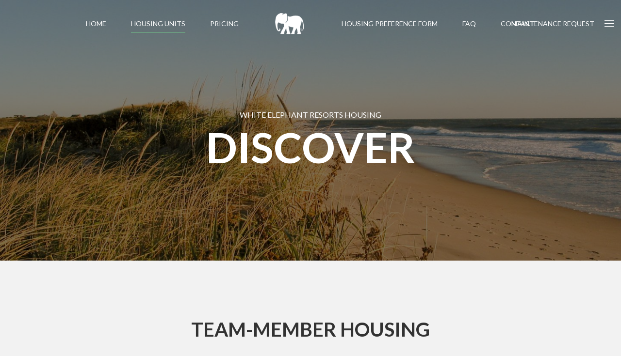

--- FILE ---
content_type: text/html; charset=UTF-8
request_url: https://housing.whiteelephanthospitality.com/?page_id=8
body_size: 9824
content:
<!doctype html><html class="no-js" lang="en">
<head>
<meta charset="UTF-8"><meta name="apple-mobile-web-app-capable" content="yes">
<meta name="viewport" content="width=device-width, initial-scale=1.0, maximum-scale=1.0, user-scalable=no">
<meta name="HandheldFriendly" content="true">
<meta name="apple-touch-fullscreen" content="yes"><title>Team-Member Housing &#8211; White Elephant Hospitality Employee Housing</title>
<style type="text/css" data-type="vc_shortcodes-custom-css">.vc_custom_1575388703747{margin-bottom: 10px !important;}.vc_custom_1680705936214{margin-top: 0px !important;margin-bottom: 40px !important;}</style><link rel='dns-prefetch' href='//fonts.googleapis.com' />
<link rel='dns-prefetch' href='//s.w.org' />
<link rel="alternate" type="application/rss+xml" title="White Elephant Hospitality Employee Housing &raquo; Feed" href="https://housing.whiteelephanthospitality.com/?feed=rss2" />
<link rel="alternate" type="application/rss+xml" title="White Elephant Hospitality Employee Housing &raquo; Comments Feed" href="https://housing.whiteelephanthospitality.com/?feed=comments-rss2" />
		<script type="text/javascript">
			window._wpemojiSettings = {"baseUrl":"https:\/\/s.w.org\/images\/core\/emoji\/12.0.0-1\/72x72\/","ext":".png","svgUrl":"https:\/\/s.w.org\/images\/core\/emoji\/12.0.0-1\/svg\/","svgExt":".svg","source":{"concatemoji":"https:\/\/housing.whiteelephanthospitality.com\/wp-includes\/js\/wp-emoji-release.min.js?ver=5.3.17"}};
			!function(e,a,t){var n,r,o,i=a.createElement("canvas"),p=i.getContext&&i.getContext("2d");function s(e,t){var a=String.fromCharCode;p.clearRect(0,0,i.width,i.height),p.fillText(a.apply(this,e),0,0);e=i.toDataURL();return p.clearRect(0,0,i.width,i.height),p.fillText(a.apply(this,t),0,0),e===i.toDataURL()}function c(e){var t=a.createElement("script");t.src=e,t.defer=t.type="text/javascript",a.getElementsByTagName("head")[0].appendChild(t)}for(o=Array("flag","emoji"),t.supports={everything:!0,everythingExceptFlag:!0},r=0;r<o.length;r++)t.supports[o[r]]=function(e){if(!p||!p.fillText)return!1;switch(p.textBaseline="top",p.font="600 32px Arial",e){case"flag":return s([127987,65039,8205,9895,65039],[127987,65039,8203,9895,65039])?!1:!s([55356,56826,55356,56819],[55356,56826,8203,55356,56819])&&!s([55356,57332,56128,56423,56128,56418,56128,56421,56128,56430,56128,56423,56128,56447],[55356,57332,8203,56128,56423,8203,56128,56418,8203,56128,56421,8203,56128,56430,8203,56128,56423,8203,56128,56447]);case"emoji":return!s([55357,56424,55356,57342,8205,55358,56605,8205,55357,56424,55356,57340],[55357,56424,55356,57342,8203,55358,56605,8203,55357,56424,55356,57340])}return!1}(o[r]),t.supports.everything=t.supports.everything&&t.supports[o[r]],"flag"!==o[r]&&(t.supports.everythingExceptFlag=t.supports.everythingExceptFlag&&t.supports[o[r]]);t.supports.everythingExceptFlag=t.supports.everythingExceptFlag&&!t.supports.flag,t.DOMReady=!1,t.readyCallback=function(){t.DOMReady=!0},t.supports.everything||(n=function(){t.readyCallback()},a.addEventListener?(a.addEventListener("DOMContentLoaded",n,!1),e.addEventListener("load",n,!1)):(e.attachEvent("onload",n),a.attachEvent("onreadystatechange",function(){"complete"===a.readyState&&t.readyCallback()})),(n=t.source||{}).concatemoji?c(n.concatemoji):n.wpemoji&&n.twemoji&&(c(n.twemoji),c(n.wpemoji)))}(window,document,window._wpemojiSettings);
		</script>
		<style type="text/css">
img.wp-smiley,
img.emoji {
	display: inline !important;
	border: none !important;
	box-shadow: none !important;
	height: 1em !important;
	width: 1em !important;
	margin: 0 .07em !important;
	vertical-align: -0.1em !important;
	background: none !important;
	padding: 0 !important;
}
</style>
	<link rel='stylesheet' id='wp-block-library-css'  href='https://housing.whiteelephanthospitality.com/wp-includes/css/dist/block-library/style.min.css?ver=5.3.17' type='text/css' media='all' />
<link rel='stylesheet' id='wc-block-style-css'  href='https://housing.whiteelephanthospitality.com/wp-content/plugins/woocommerce/packages/woocommerce-blocks/build/style.css?ver=2.5.14' type='text/css' media='all' />
<link rel='stylesheet' id='coblocks-frontend-css'  href='https://housing.whiteelephanthospitality.com/wp-content/plugins/coblocks/dist/coblocks-style.css?ver=3422bc794d0b8a93bf86a425ac8e8fad' type='text/css' media='all' />
<link rel='stylesheet' id='font-awesome-css'  href='https://housing.whiteelephanthospitality.com/wp-content/plugins/js_composer/assets/lib/bower/font-awesome/css/font-awesome.min.css?ver=6.0.5' type='text/css' media='all' />
<link rel='stylesheet' id='contact-form-7-css'  href='https://housing.whiteelephanthospitality.com/wp-content/plugins/contact-form-7/includes/css/styles.css?ver=5.1.7' type='text/css' media='all' />
<link rel='stylesheet' id='woocommerce-layout-css'  href='https://housing.whiteelephanthospitality.com/wp-content/plugins/woocommerce/assets/css/woocommerce-layout.css?ver=4.0.1' type='text/css' media='all' />
<link rel='stylesheet' id='woocommerce-smallscreen-css'  href='https://housing.whiteelephanthospitality.com/wp-content/plugins/woocommerce/assets/css/woocommerce-smallscreen.css?ver=4.0.1' type='text/css' media='only screen and (max-width: 768px)' />
<link rel='stylesheet' id='woocommerce-general-css'  href='https://housing.whiteelephanthospitality.com/wp-content/plugins/woocommerce/assets/css/woocommerce.css?ver=4.0.1' type='text/css' media='all' />
<style id='woocommerce-inline-inline-css' type='text/css'>
.woocommerce form .form-row .required { visibility: visible; }
</style>
<link rel='stylesheet' id='wcz-frontend-css'  href='https://housing.whiteelephanthospitality.com/wp-content/plugins/woocustomizer/assets/css/frontend.css?ver=1.1.7' type='text/css' media='all' />
<link rel='stylesheet' id='give-styles-css'  href='https://housing.whiteelephanthospitality.com/wp-content/plugins/give/assets/dist/css/give.css?ver=2.6.2' type='text/css' media='all' />
<!--[if lt IE 9]>
<link rel='stylesheet' id='vc_lte_ie9-css'  href='https://housing.whiteelephanthospitality.com/wp-content/plugins/js_composer/assets/css/vc_lte_ie9.min.css?ver=6.0.5' type='text/css' media='screen' />
<![endif]-->
<link rel='stylesheet' id='js_composer_front-css'  href='https://housing.whiteelephanthospitality.com/wp-content/plugins/js_composer/assets/css/js_composer.min.css?ver=6.0.5' type='text/css' media='all' />
<style id='wcz-customizer-custom-css-inline-css' type='text/css'>
body.post-type-archive-product header.woocommerce-products-header{display:none !important;}body.woocommerce form.woocommerce-ordering{display:none !important;}
</style>
<link rel='stylesheet' id='jquery-ui-smoothness-css'  href='https://housing.whiteelephanthospitality.com/wp-content/plugins/contact-form-7/includes/js/jquery-ui/themes/smoothness/jquery-ui.min.css?ver=1.11.4' type='text/css' media='screen' />
<link rel='stylesheet' id='plethora-icons-css'  href='https://housing.whiteelephanthospitality.com/wp-content/uploads/plethora/plethora_icons.css?uniqeid=64186b86f2041&#038;ver=5.3.17' type='text/css' media='all' />
<link rel='stylesheet' id='owlcarousel2-theme-css'  href='https://housing.whiteelephanthospitality.com/wp-content/themes/hotel-xenia/includes/core/assets/js/libs/owl.carousel.2.0.0-beta.2.4/css/owl.theme.default.css?ver=5.3.17' type='text/css' media='all' />
<link rel='stylesheet' id='owlcarousel2-css'  href='https://housing.whiteelephanthospitality.com/wp-content/themes/hotel-xenia/includes/core/assets/js/libs/owl.carousel.2.0.0-beta.2.4/css/owl.carousel.css?ver=5.3.17' type='text/css' media='all' />
<link rel='stylesheet' id='animate-css'  href='https://housing.whiteelephanthospitality.com/wp-content/themes/hotel-xenia/includes/core/assets/css/libs/animate/animate.min.css?ver=5.3.17' type='text/css' media='all' />
<link rel='stylesheet' id='plethora-custom-bootstrap-css'  href='https://housing.whiteelephanthospitality.com/wp-content/themes/hotel-xenia/assets/css/theme_custom_bootstrap.css?ver=5.3.17' type='text/css' media='all' />
<link rel='stylesheet' id='plethora-dynamic-style-css'  href='https://housing.whiteelephanthospitality.com/wp-content/uploads/wp-less/hotel-xenia/assets/less/style-woocommerce-6de832e98a.css' type='text/css' media='all' />
<link rel='stylesheet' id='plethora-style-css'  href='https://housing.whiteelephanthospitality.com/wp-content/themes/hotel-xenia/style.css?ver=5.3.17' type='text/css' media='all' />
<link rel='stylesheet' id='redux-google-fonts-plethora_options-css'  href='https://fonts.googleapis.com/css?family=Lato%3A100%2C300%2C400%2C700%2C900%2C100italic%2C300italic%2C400italic%2C700italic%2C900italic&#038;subset=latin&#038;ver=5.3.17' type='text/css' media='all' />
<script type='text/javascript' src='https://housing.whiteelephanthospitality.com/wp-includes/js/jquery/jquery.js?ver=1.12.4-wp'></script>
<script type='text/javascript' src='https://housing.whiteelephanthospitality.com/wp-includes/js/jquery/jquery-migrate.min.js?ver=1.4.1'></script>
<script type='text/javascript' src='https://housing.whiteelephanthospitality.com/wp-content/plugins/woocommerce/assets/js/jquery-blockui/jquery.blockUI.min.js?ver=2.70'></script>
<script type='text/javascript'>
/* <![CDATA[ */
var wc_add_to_cart_params = {"ajax_url":"\/wp-admin\/admin-ajax.php","wc_ajax_url":"\/?wc-ajax=%%endpoint%%","i18n_view_cart":"View cart","cart_url":"https:\/\/housing.whiteelephanthospitality.com\/?page_id=987","is_cart":"","cart_redirect_after_add":"no"};
/* ]]> */
</script>
<script type='text/javascript' src='https://housing.whiteelephanthospitality.com/wp-content/plugins/woocommerce/assets/js/frontend/add-to-cart.min.js?ver=4.0.1'></script>
<script type='text/javascript'>
/* <![CDATA[ */
var wpgmza_google_api_status = {"message":"Engine is not google-maps","code":"ENGINE_NOT_GOOGLE_MAPS"};
/* ]]> */
</script>
<script type='text/javascript' src='https://housing.whiteelephanthospitality.com/wp-content/plugins/wp-google-maps/wpgmza_data.js?ver=5.3.17'></script>
<script type='text/javascript' src='https://housing.whiteelephanthospitality.com/wp-content/plugins/give/assets/dist/js/babel-polyfill.js?ver=2.6.2'></script>
<script type='text/javascript'>
/* <![CDATA[ */
var give_global_vars = {"ajaxurl":"https:\/\/housing.whiteelephanthospitality.com\/wp-admin\/admin-ajax.php","checkout_nonce":"c6dd7def2a","currency":"USD","currency_sign":"$","currency_pos":"before","thousands_separator":",","decimal_separator":".","no_gateway":"Please select a payment method.","bad_minimum":"The minimum custom donation amount for this form is","bad_maximum":"The maximum custom donation amount for this form is","general_loading":"Loading...","purchase_loading":"Please Wait...","number_decimals":"2","give_version":"2.6.2","magnific_options":{"main_class":"give-modal","close_on_bg_click":false},"form_translation":{"payment-mode":"Please select payment mode.","give_first":"Please enter your first name.","give_email":"Please enter a valid email address.","give_user_login":"Invalid email address or username.","give_user_pass":"Enter a password.","give_user_pass_confirm":"Enter the password confirmation.","give_agree_to_terms":"You must agree to the terms and conditions."},"confirm_email_sent_message":"Please check your email and click on the link to access your complete donation history.","ajax_vars":{"ajaxurl":"https:\/\/housing.whiteelephanthospitality.com\/wp-admin\/admin-ajax.php","ajaxNonce":"8cce9f512f","loading":"Loading","select_option":"Please select an option","default_gateway":"paypal","permalinks":"0","number_decimals":2},"cookie_hash":"d1b933ad289bd4a5fb9b7ce312a3d66e","session_nonce_cookie_name":"wp-give_session_reset_nonce_d1b933ad289bd4a5fb9b7ce312a3d66e","session_cookie_name":"wp-give_session_d1b933ad289bd4a5fb9b7ce312a3d66e","delete_session_nonce_cookie":"0"};
var giveApiSettings = {"root":"https:\/\/housing.whiteelephanthospitality.com\/index.php?rest_route=\/give-api\/v2\/","rest_base":"give-api\/v2"};
/* ]]> */
</script>
<script type='text/javascript' src='https://housing.whiteelephanthospitality.com/wp-content/plugins/give/assets/dist/js/give.js?ver=2.6.2'></script>
<script type='text/javascript' src='https://housing.whiteelephanthospitality.com/wp-content/plugins/js_composer/assets/js/vendors/woocommerce-add-to-cart.js?ver=6.0.5'></script>
<script type='text/javascript' src='https://housing.whiteelephanthospitality.com/wp-content/themes/hotel-xenia/includes/core/assets/js/libs/gsap/TweenMax.min.js?ver=1.18.3'></script>
<script type='text/javascript' src='https://housing.whiteelephanthospitality.com/wp-content/themes/hotel-xenia/includes/core/assets/js/libs/modernizr/modernizr.custom.48287.js?ver=5.3.17'></script>
<link rel='https://api.w.org/' href='https://housing.whiteelephanthospitality.com/index.php?rest_route=/' />
<link rel="EditURI" type="application/rsd+xml" title="RSD" href="https://housing.whiteelephanthospitality.com/xmlrpc.php?rsd" />
<link rel="wlwmanifest" type="application/wlwmanifest+xml" href="https://housing.whiteelephanthospitality.com/wp-includes/wlwmanifest.xml" /> 
<meta name="generator" content="WordPress 5.3.17" />
<meta name="generator" content="WooCommerce 4.0.1" />
<link rel="canonical" href="https://housing.whiteelephanthospitality.com/?page_id=8" />
<link rel='shortlink' href='https://housing.whiteelephanthospitality.com/?p=8' />
<link rel="alternate" type="application/json+oembed" href="https://housing.whiteelephanthospitality.com/index.php?rest_route=%2Foembed%2F1.0%2Fembed&#038;url=https%3A%2F%2Fhousing.whiteelephanthospitality.com%2F%3Fpage_id%3D8" />
<link rel="alternate" type="text/xml+oembed" href="https://housing.whiteelephanthospitality.com/index.php?rest_route=%2Foembed%2F1.0%2Fembed&#038;url=https%3A%2F%2Fhousing.whiteelephanthospitality.com%2F%3Fpage_id%3D8&#038;format=xml" />
<meta name="generator" content="Give v2.6.2" />
	<noscript><style>.woocommerce-product-gallery{ opacity: 1 !important; }</style></noscript>
	<style type="text/css">.recentcomments a{display:inline !important;padding:0 !important;margin:0 !important;}</style><meta name="generator" content="Powered by WPBakery Page Builder - drag and drop page builder for WordPress."/>
<noscript><style> .wpb_animate_when_almost_visible { opacity: 1; }</style></noscript>			<!-- USER DEFINED IN-LINE CSS -->
			<style>
				/* SLIDER */

.slider_wrapper .caption .inner .t2 {
    font-size: 16px;
    letter-spacing: 0px;
    font-weight: normal;
    margin: 12px 0 18px;
}

/* HEAD PANEL FOR TITLES */

.head_panel .container, .head_panel .container-fluid {
    padding-top: 225px;
    padding-bottom: 175px;
    min-height: 380px;
}

.head_panel .hgroup p.pretitle {
    margin-bottom: 12px;
    font-size: 16px;
    letter-spacing: 0px;
}

/* HOME PAGE ROOM GRID */

.rooms_grid_classic_vertical_wrapper .rooms_grid_item .rooms_grid_item_content h3 {
    margin-top: 0;
    margin-bottom: 2px;
    font-size: 26px;
}

.room_listed_amenities {
    padding: 5px 0;
}

.rooms_grid_classic_vertical_wrapper .rooms_grid_item .rooms_grid_item_content p.subtitle {
    font-size: 14px;
    text-transform: uppercase;
	opacity: 0.6;
}

/* HEADING GROUPS */

.heading_group_sc span.subtitle + .svg_divider {
    margin-top: 0px;
}

.heading_group_sc h2 + .svg_divider {
    margin-top: 5px;
}

.heading_group_sc h1, .heading_group_sc h2, .heading_group_sc h3, .heading_group_sc h4, .heading_group_sc h5, .heading_group_sc h6 {
    margin-bottom: 0px;
}

.heading_group_sc span.subtitle {
    font-weight: normal;
    font-size: 16px;
    letter-spacing: 0px;
    margin-bottom: 4px;
    display: block;
	opacity: 0.6;
}

.svg_divider {
    margin-bottom: 0px !important;
}

/* HOME PAGE SPECIAL OFFERS HOVERBOXES */

.hoverbox .hoverbox_title h2 {
    font-size: 33px;
}

.hoverbox::before {
    display: block;
    content: '';
    position: absolute;
    left: 0;
    top: 0;
    width: 100%;
    height: 100%;
    z-index: 0;
    background-color: rgba(0, 0, 0, 0.3);
}

/* HOME PAGE CENTERED TESTIMONIALS */

.text-center .testimonials_list_item .row div {
	float: none;
	margin: 0 auto;
}

.testimonials_list_classic_horizontal_wrapper .testimonials_list_item .testimonials_list_photo, .testimonials_slider_classic_wrapper .testimonials_list_item .testimonials_list_photo {
	margin-bottom: 24px !important;
}

/* ROOM SINGLE VIEW */

.room_single_amenities_wrapper .room_single_amenities span { font-weight: 800 !important;
font-size: 13px
}

.room_single_amenities_wrapper .room_single_amenities i {
	font-size: 24px;
	border: 1px solid #999999;
}

/* BAR PAGE */

.pl_fixed_ratio_media.wpb_content_element {
    margin-top: auto;
    margin-bottom: auto;
}

/* FOOTER */
.footer_widgets {
    padding: 96px 0 48px 0;
}

.fwa_2-1 {
	padding-top: 24px;
}

.pl_about_us_widget.horizontal p.social i {
	margin-left: 5px;
	margin-right: 5px;
}

/* ROOMS GRID */

.rooms_grid_item .booking_price {
    margin-top: 30px;
    font-weight: 600;
}

/* SVG DIVIDER */

.svg_divider svg {
    fill: #898788;
    transform: scale(1.5);
}
.pl_room_booking_widget p.price_before_text {
    font-weight: 400;
}
label {
    font-weight: 400;   
}
.single-room .content_top {
    padding-top: 0px;
}

/* FRONT PAGE BOOKING FORM */

.extra_large_form input::-moz-placeholder, .extra_large_form textarea::-moz-placeholder, .extra_large_form .form-control::-moz-placeholder,
.extra_large_form input::-webkit-input-placeholder, .extra_large_form textarea::-webkit-input-placeholder, .extra_large_form .form-control::-webkit-input-placeholder {
	font-size: 20px !important;
	font-weight: 300;
}

.extra_large_form .form-control, .extra_large_form select, .extra_large_form textarea, .extra_large_form input[type="text"], .extra_large_form input[type="password"], .extra_large_form input[type="datetime"], .extra_large_form input[type="datetime-local"], .extra_large_form input[type="date"], .extra_large_form input[type="month"], .extra_large_form input[type="time"], .extra_large_form input[type="week"], .extra_large_form input[type="number"], .extra_large_form input[type="email"], .extra_large_form input[type="url"], .extra_large_form input[type="search"], .extra_large_form input[type="tel"], .extra_large_form input[type="color"] {
	padding: 28px 24px;
	font-size: 20px !important;
	font-weight: 300;
}			</style></head>
<body class="page-template-default page page-id-8 theme-hotel-xenia woocommerce-no-js wcz-woocommerce  sticky_header_alt transparent_header wpb-js-composer js-comp-ver-6.0.5 vc_responsive">
		<div id="page_wrapper">

			<div class="header logo_centered_in_menu transparent">
					<div class="mainbar">
				<div class="container-fluid">
			
<div class="logo">

  <a href="https://housing.whiteelephanthospitality.com" class="brand">
    <img src="https://housing.whiteelephanthospitality.com/wp-content/uploads/2019/11/logo_nobkg.png" alt="hotel-xenia">  </a>
  
</div><div class="main_nav_wrapper">  <nav class="primary_nav hidden_on_header_stuck ">
    <ul id="menu-main-menu" class="top_level_ul nav hover_menu"><li id="menu-item-513" class="menu-item menu-item-type-post_type menu-item-object-page menu-item-home menu-item-513"><a title="Home" href="https://housing.whiteelephanthospitality.com/">Home</a></li>
<li id="menu-item-514" class="menu-item menu-item-type-post_type menu-item-object-page current-menu-item page_item page-item-8 current_page_item menu-item-514 active"><a title="Housing Units" href="https://housing.whiteelephanthospitality.com/?page_id=8">Housing Units</a></li>
<li id="menu-item-677" class="menu-item menu-item-type-post_type menu-item-object-page menu-item-677"><a title="Pricing" href="https://housing.whiteelephanthospitality.com/?page_id=2">Pricing</a></li>
<li id="menu-item-515" class="menu-item menu-item-type-post_type menu-item-object-page menu-item-515"><a title="Housing Preference Form" href="https://housing.whiteelephanthospitality.com/?page_id=10">Housing Preference Form</a></li>
<li id="menu-item-676" class="menu-item menu-item-type-post_type menu-item-object-page menu-item-676"><a title="FAQ" href="https://housing.whiteelephanthospitality.com/?page_id=20">FAQ</a></li>
<li id="menu-item-519" class="menu-item menu-item-type-post_type menu-item-object-page menu-item-519"><a title="Contact" href="https://housing.whiteelephanthospitality.com/?page_id=16">Contact</a></li>
</ul>    
  </nav></div>				</div>
				<div class="toggler_and_tools">  <a class="menu-toggler ">
  
      <span class="title above_threshold">Maintenance Request</span>

    
        <span class="title below_threshold">Menu</span>

  
  <span class="lines "></span></a></div>			
			</div>
					</div>
				<div class="black_section transparent_film fade_on_scroll_off bg_vcenter head_panel" style="background-image: url( https://housing.whiteelephanthospitality.com/wp-content/uploads/2019/11/Nantucket-in-the-fall-1500x609.jpg );">
		<div class="container">
    <div class="hgroup text-center width_100pc large_hgroup_styling">
      
      <p class="pretitle">White Elephant Resorts Housing</p>

      <h1 class="title">Discover</h1>


      <div class="ple_breadcrumb_wrapper black_section transparent neutralize_links"></div>
    </div>
</div>		</div>
			<div class="main foo sidebar_off vc_on" data-colorset="foo">
	 
		<div class="content_main"> 
			<div class="container">
				<div class="row">
		 <div class="content_main_loop col-md-12"> 
<div class="blog_post_single_content">
<div class="vc_row wpb_row vc_row-fluid padding_bottom_none"><div class="wpb_column vc_column_container vc_col-sm-12 vc_col-lg-offset-3 vc_col-lg-6 vc_col-md-offset-2 vc_col-md-8"><div class="vc_column-inner       "><div class="wpb_wrapper"><div class="heading_group_sc wpb_content_element subtitle_bottom   vc_custom_1575388703747  text-center">


    <h2>Team-Member Housing</h2>


        <span class="subtitle"></span>

        <div class="svg_divider"><img src="https://housing.whiteelephanthospitality.com/wp-content/themes/hotel-xenia/templates/shortcodes/divider.png"></div>
</div>
	<div class="wpb_text_column wpb_content_element  vc_custom_1680705936214" >
		<div class="wpb_wrapper">
			<div>
<div><strong>White Elephant Resorts Housing is the hassle free option.   No lease to sign, no first/last month rent, no security deposit, and pick up service is provided when associate first arrives on island.</strong></div>
</div>
<div></div>
<div><strong>White Elephant Resorts&#8217; Housing Department is on call 24 hours a day/7 days a week to ensure that any of your housing needs or concerns are addressed in a timely manner.</strong></div>
<div>
<div></div>
<div><strong>White Elephant Resorts subsidizes each tenant to the tune of $3,850 each year or over $600,000 a year!</strong></div>
</div>
<p>Please click on the details section below to learn more about each of our housing units.</p>

		</div>
	</div>
</div></div></div><div class="wpb_column vc_column_container vc_col-sm-12"><div class="vc_column-inner       "><div class="wpb_wrapper"><div class="ple_anypostloop_shortcode wpb_content_element  "><div id="grid_5ae2f2efc90fa" class="grid_wrapper row clearfix  rooms_grid_classic_vertical_wrapper "> 	
        <div class="rooms_grid_item grid_item col-xs-12 grid_sizer col-md-4 col-sm-6  rooms  " >
                <div class="rooms_grid_item_photo">
                        <a href="https://housing.whiteelephanthospitality.com/?room=96-old-south-rd-duplicate-1-2" title="98 Old South Rd" target="_parent" class="">
                        <div style="background-image: url('https://housing.whiteelephanthospitality.com/wp-content/uploads/2024/01/98-OS-Exterior-pic-1024x768.jpg')" class="stretchy_wrapper ratio_4-3 "  title="98 Old South Rd">
                           
                        </div>
                        </a>
                </div>

                <div class="rooms_grid_item_content white_section">
                        <h3 class="textify_links"><a href="https://housing.whiteelephanthospitality.com/?room=96-old-south-rd-duplicate-1-2" title="98 Old South Rd" target="_parent" class="">98 Old South Rd</a></h3>
                        
                        <div class="room_listed_amenities">
                        </div>                        
                        <p class="excerpt">Newly Renovated Home 2.6 miles from town Large single family house with 17 singles bedrooms, 9 full bathrooms, 3 kitchens, 3 living/dining areas, washer/dryers,&hellip;</p>                        

                        <a href="https://housing.whiteelephanthospitality.com/?room=96-old-south-rd-duplicate-1-2" title="98 Old South Rd" target="_parent" class="btn btn-link ">See Details</a>
                </div>

        </div>        
        <div class="rooms_grid_item grid_item col-xs-12 grid_sizer col-md-4 col-sm-6  rooms  " >
                <div class="rooms_grid_item_photo">
                        <a href="https://housing.whiteelephanthospitality.com/?room=94-pleasant-street-duplicate-1" title="96 Old South Rd" target="_parent" class="">
                        <div style="background-image: url('https://housing.whiteelephanthospitality.com/wp-content/uploads/2022/01/IMG_0889-1024x768.jpg')" class="stretchy_wrapper ratio_4-3 "  title="96 Old South Rd">
                           
                        </div>
                        </a>
                </div>

                <div class="rooms_grid_item_content white_section">
                        <h3 class="textify_links"><a href="https://housing.whiteelephanthospitality.com/?room=94-pleasant-street-duplicate-1" title="96 Old South Rd" target="_parent" class="">96 Old South Rd</a></h3>
                        
                        <div class="room_listed_amenities">
                        </div>                        
                        <p class="excerpt">2.6 miles from town This is a single family home with full kitchen/dining area, living room, 7 full bathrooms, washer/dryer’s, cable TV, internet, and&hellip;</p>                        

                        <a href="https://housing.whiteelephanthospitality.com/?room=94-pleasant-street-duplicate-1" title="96 Old South Rd" target="_parent" class="btn btn-link ">See Details</a>
                </div>

        </div>        
        <div class="rooms_grid_item grid_item col-xs-12 grid_sizer col-md-4 col-sm-6  rooms  " >
                <div class="rooms_grid_item_photo">
                        <a href="https://housing.whiteelephanthospitality.com/?room=14-swains-eagle-duplicate-3" title="94 Pleasant Street" target="_parent" class="">
                        <div style="background-image: url('https://housing.whiteelephanthospitality.com/wp-content/uploads/2020/01/94-Pleasant-ext-pics-5.jpg')" class="stretchy_wrapper ratio_4-3 "  title="94 Pleasant Street">
                           
                        </div>
                        </a>
                </div>

                <div class="rooms_grid_item_content white_section">
                        <h3 class="textify_links"><a href="https://housing.whiteelephanthospitality.com/?room=14-swains-eagle-duplicate-3" title="94 Pleasant Street" target="_parent" class="">94 Pleasant Street</a></h3>
                        
                        <div class="room_listed_amenities">
                        </div>                        
                        <p class="excerpt">94 Pleasant St, single studio apartment units</p>                        

                        <a href="https://housing.whiteelephanthospitality.com/?room=14-swains-eagle-duplicate-3" title="94 Pleasant Street" target="_parent" class="btn btn-link ">See Details</a>
                </div>

        </div>        
        <div class="rooms_grid_item grid_item col-xs-12 grid_sizer col-md-4 col-sm-6  rooms  " >
                <div class="rooms_grid_item_photo">
                        <a href="https://housing.whiteelephanthospitality.com/?room=14-swains-eagle-duplicate-2" title="92 Pleasant Street" target="_parent" class="">
                        <div style="background-image: url('https://housing.whiteelephanthospitality.com/wp-content/uploads/2020/01/92-pleasant-st.jpg')" class="stretchy_wrapper ratio_4-3 "  title="92 Pleasant Street">
                           
                        </div>
                        </a>
                </div>

                <div class="rooms_grid_item_content white_section">
                        <h3 class="textify_links"><a href="https://housing.whiteelephanthospitality.com/?room=14-swains-eagle-duplicate-2" title="92 Pleasant Street" target="_parent" class="">92 Pleasant Street</a></h3>
                        
                        <div class="room_listed_amenities">
                        </div>                        
                        <p class="excerpt">92 Pleasant St, 2 doubles, 1 single, 1 bathroom</p>                        

                        <a href="https://housing.whiteelephanthospitality.com/?room=14-swains-eagle-duplicate-2" title="92 Pleasant Street" target="_parent" class="btn btn-link ">See Details</a>
                </div>

        </div>        
        <div class="rooms_grid_item grid_item col-xs-12 grid_sizer col-md-4 col-sm-6  rooms  " >
                <div class="rooms_grid_item_photo">
                        <a href="https://housing.whiteelephanthospitality.com/?room=14-swains-eagle-duplicate-1" title="88 Pleasant St" target="_parent" class="">
                        <div style="background-image: url('https://housing.whiteelephanthospitality.com/wp-content/uploads/2020/01/88pleasant.jpg')" class="stretchy_wrapper ratio_4-3 "  title="88 Pleasant St">
                           
                        </div>
                        </a>
                </div>

                <div class="rooms_grid_item_content white_section">
                        <h3 class="textify_links"><a href="https://housing.whiteelephanthospitality.com/?room=14-swains-eagle-duplicate-1" title="88 Pleasant St" target="_parent" class="">88 Pleasant St</a></h3>
                        
                        <div class="room_listed_amenities">
                        </div>                        
                        <p class="excerpt">88 Pleasant St, 2 doubles, 1 bathroom.</p>                        

                        <a href="https://housing.whiteelephanthospitality.com/?room=14-swains-eagle-duplicate-1" title="88 Pleasant St" target="_parent" class="btn btn-link ">See Details</a>
                </div>

        </div>        
        <div class="rooms_grid_item grid_item col-xs-12 grid_sizer col-md-4 col-sm-6  house  " >
                <div class="rooms_grid_item_photo">
                        <a href="https://housing.whiteelephanthospitality.com/?room=1-madison-ct-duplicate-3" title="7B Allens" target="_parent" class="">
                        <div style="background-image: url('https://housing.whiteelephanthospitality.com/wp-content/uploads/2019/12/400x-img_big20100308111740.2b4.jpg')" class="stretchy_wrapper ratio_4-3 "  title="7B Allens">
                           
                        </div>
                        </a>
                </div>

                <div class="rooms_grid_item_content white_section">
                        <h3 class="textify_links"><a href="https://housing.whiteelephanthospitality.com/?room=1-madison-ct-duplicate-3" title="7B Allens" target="_parent" class="">7B Allens</a></h3>
                        
                        <div class="room_listed_amenities">
                        </div>                        
                        <p class="excerpt">1.6 miles from downtown 3 doubles</p>                        

                        <a href="https://housing.whiteelephanthospitality.com/?room=1-madison-ct-duplicate-3" title="7B Allens" target="_parent" class="btn btn-link ">See Details</a>
                </div>

        </div>        
        <div class="rooms_grid_item grid_item col-xs-12 grid_sizer col-md-4 col-sm-6  house  " >
                <div class="rooms_grid_item_photo">
                        <a href="https://housing.whiteelephanthospitality.com/?room=1-madison-ct-duplicate-2" title="7A Allens" target="_parent" class="">
                        <div style="background-image: url('https://housing.whiteelephanthospitality.com/wp-content/uploads/2019/12/400x-img_big20100308110414.2b4.jpg')" class="stretchy_wrapper ratio_4-3 "  title="7A Allens">
                           
                        </div>
                        </a>
                </div>

                <div class="rooms_grid_item_content white_section">
                        <h3 class="textify_links"><a href="https://housing.whiteelephanthospitality.com/?room=1-madison-ct-duplicate-2" title="7A Allens" target="_parent" class="">7A Allens</a></h3>
                        
                        <div class="room_listed_amenities">
                        </div>                        
                        <p class="excerpt">1.6 miles from downtown 3 singles</p>                        

                        <a href="https://housing.whiteelephanthospitality.com/?room=1-madison-ct-duplicate-2" title="7A Allens" target="_parent" class="btn btn-link ">See Details</a>
                </div>

        </div>        
        <div class="rooms_grid_item grid_item col-xs-12 grid_sizer col-md-4 col-sm-6  house  " >
                <div class="rooms_grid_item_photo">
                        <a href="https://housing.whiteelephanthospitality.com/?room=1-madison-ct-duplicate-3-2" title="4 Dave Street" target="_parent" class="">
                        <div style="background-image: url('https://housing.whiteelephanthospitality.com/wp-content/uploads/2019/12/400x320-img_h_galB20100218100039.5fa.jpg')" class="stretchy_wrapper ratio_4-3 "  title="4 Dave Street">
                           
                        </div>
                        </a>
                </div>

                <div class="rooms_grid_item_content white_section">
                        <h3 class="textify_links"><a href="https://housing.whiteelephanthospitality.com/?room=1-madison-ct-duplicate-3-2" title="4 Dave Street" target="_parent" class="">4 Dave Street</a></h3>
                        
                        <div class="room_listed_amenities">
                        </div>                        
                        <p class="excerpt">1.1 mile from downtown 1 triple 1 double</p>                        

                        <a href="https://housing.whiteelephanthospitality.com/?room=1-madison-ct-duplicate-3-2" title="4 Dave Street" target="_parent" class="btn btn-link ">See Details</a>
                </div>

        </div>        
        <div class="rooms_grid_item grid_item col-xs-12 grid_sizer col-md-4 col-sm-6  house  " >
                <div class="rooms_grid_item_photo">
                        <a href="https://housing.whiteelephanthospitality.com/?room=1-madison-ct-duplicate-1" title="4 1/2 Dave Street" target="_parent" class="">
                        <div style="background-image: url('https://housing.whiteelephanthospitality.com/wp-content/uploads/2019/12/400x-img_big20100308110001.2b4.jpg')" class="stretchy_wrapper ratio_4-3 "  title="4 1/2 Dave Street">
                           
                        </div>
                        </a>
                </div>

                <div class="rooms_grid_item_content white_section">
                        <h3 class="textify_links"><a href="https://housing.whiteelephanthospitality.com/?room=1-madison-ct-duplicate-1" title="4 1/2 Dave Street" target="_parent" class="">4 1/2 Dave Street</a></h3>
                        
                        <div class="room_listed_amenities">
                        </div>                        
                        <p class="excerpt">1.1 mile from downtown 4 doubles</p>                        

                        <a href="https://housing.whiteelephanthospitality.com/?room=1-madison-ct-duplicate-1" title="4 1/2 Dave Street" target="_parent" class="btn btn-link ">See Details</a>
                </div>

        </div>        
        <div class="rooms_grid_item grid_item col-xs-12 grid_sizer col-md-4 col-sm-6  rooms  " >
                <div class="rooms_grid_item_photo">
                        <a href="https://housing.whiteelephanthospitality.com/?room=20-centre-street-duplicate-1" title="25 Roberts Lane" target="_parent" class="">
                        <div style="background-image: url('https://housing.whiteelephanthospitality.com/wp-content/uploads/2019/12/400x-img_big20100314152428.2b4.jpg')" class="stretchy_wrapper ratio_4-3 "  title="25 Roberts Lane">
                           
                        </div>
                        </a>
                </div>

                <div class="rooms_grid_item_content white_section">
                        <h3 class="textify_links"><a href="https://housing.whiteelephanthospitality.com/?room=20-centre-street-duplicate-1" title="25 Roberts Lane" target="_parent" class="">25 Roberts Lane</a></h3>
                        
                        <div class="room_listed_amenities">
                        </div>                        
                        <p class="excerpt">Each unit consists of a kitchen, living area, 1 full bath (with 2 toilet stalls, 2 sinks, and 1 shower), cable TV, internet, and&hellip;</p>                        

                        <a href="https://housing.whiteelephanthospitality.com/?room=20-centre-street-duplicate-1" title="25 Roberts Lane" target="_parent" class="btn btn-link ">See Details</a>
                </div>

        </div>        
        <div class="rooms_grid_item grid_item col-xs-12 grid_sizer col-md-4 col-sm-6  house  " >
                <div class="rooms_grid_item_photo">
                        <a href="https://housing.whiteelephanthospitality.com/?room=1-madison-ct-duplicate-5" title="23 Pine Grove" target="_parent" class="">
                        <div style="background-image: url('https://housing.whiteelephanthospitality.com/wp-content/uploads/2019/12/400x-img_big20100305183115.2b4.jpg')" class="stretchy_wrapper ratio_4-3 "  title="23 Pine Grove">
                           
                        </div>
                        </a>
                </div>

                <div class="rooms_grid_item_content white_section">
                        <h3 class="textify_links"><a href="https://housing.whiteelephanthospitality.com/?room=1-madison-ct-duplicate-5" title="23 Pine Grove" target="_parent" class="">23 Pine Grove</a></h3>
                        
                        <div class="room_listed_amenities">
                        </div>                        
                        <p class="excerpt">2 miles from downtown 5 doubles 1 single</p>                        

                        <a href="https://housing.whiteelephanthospitality.com/?room=1-madison-ct-duplicate-5" title="23 Pine Grove" target="_parent" class="btn btn-link ">See Details</a>
                </div>

        </div>        
        <div class="rooms_grid_item grid_item col-xs-12 grid_sizer col-md-4 col-sm-6  rooms  " >
                <div class="rooms_grid_item_photo">
                        <a href="https://housing.whiteelephanthospitality.com/?room=18-centre-street-duplicate-1" title="20 Centre Street (Seashell)" target="_parent" class="">
                        <div style="background-image: url('https://housing.whiteelephanthospitality.com/wp-content/uploads/2019/12/400x-Exterior-1-512x512.2b4-1.jpg')" class="stretchy_wrapper ratio_4-3 "  title="20 Centre Street (Seashell)">
                           
                        </div>
                        </a>
                </div>

                <div class="rooms_grid_item_content white_section">
                        <h3 class="textify_links"><a href="https://housing.whiteelephanthospitality.com/?room=18-centre-street-duplicate-1" title="20 Centre Street (Seashell)" target="_parent" class="">20 Centre Street (Seashell)</a></h3>
                        
                        <div class="room_listed_amenities">
                        </div>                        
                        <p class="excerpt">Steps away from banks, post office, pharmacy, and retail shops. -20 Centre St, dormitory, 3 singles (1w/private bathroom), 6 double (1w/private bathroom), 1 triple,&hellip;</p>                        

                        <a href="https://housing.whiteelephanthospitality.com/?room=18-centre-street-duplicate-1" title="20 Centre Street (Seashell)" target="_parent" class="btn btn-link ">See Details</a>
                </div>

        </div>        
        <div class="rooms_grid_item grid_item col-xs-12 grid_sizer col-md-4 col-sm-6  rooms  " >
                <div class="rooms_grid_item_photo">
                        <a href="https://housing.whiteelephanthospitality.com/?room=1-madison-ct-duplicate-1-3" title="18 Centre Street (Annex)" target="_parent" class="">
                        <div style="background-image: url('https://housing.whiteelephanthospitality.com/wp-content/uploads/2019/12/400x-img_big20100308113330.2b4.jpg')" class="stretchy_wrapper ratio_4-3 "  title="18 Centre Street (Annex)">
                           
                        </div>
                        </a>
                </div>

                <div class="rooms_grid_item_content white_section">
                        <h3 class="textify_links"><a href="https://housing.whiteelephanthospitality.com/?room=1-madison-ct-duplicate-1-3" title="18 Centre Street (Annex)" target="_parent" class="">18 Centre Street (Annex)</a></h3>
                        
                        <div class="room_listed_amenities">
                        </div>                        
                        <p class="excerpt">This property is located in the heart of downtown and is steps away from banks, post office, pharmacy and retail shops. There is no&hellip;</p>                        

                        <a href="https://housing.whiteelephanthospitality.com/?room=1-madison-ct-duplicate-1-3" title="18 Centre Street (Annex)" target="_parent" class="btn btn-link ">See Details</a>
                </div>

        </div>        
        <div class="rooms_grid_item grid_item col-xs-12 grid_sizer col-md-4 col-sm-6  house  " >
                <div class="rooms_grid_item_photo">
                        <a href="https://housing.whiteelephanthospitality.com/?room=1-madison-ct-duplicate-4" title="18 Amelia" target="_parent" class="">
                        <div style="background-image: url('https://housing.whiteelephanthospitality.com/wp-content/uploads/2019/12/400x-Exterior-1-512x512.2b4.jpg')" class="stretchy_wrapper ratio_4-3 "  title="18 Amelia">
                           
                        </div>
                        </a>
                </div>

                <div class="rooms_grid_item_content white_section">
                        <h3 class="textify_links"><a href="https://housing.whiteelephanthospitality.com/?room=1-madison-ct-duplicate-4" title="18 Amelia" target="_parent" class="">18 Amelia</a></h3>
                        
                        <div class="room_listed_amenities">
                        </div>                        
                        <p class="excerpt">1.8 miles from downtown 3 doubles 4 singles</p>                        

                        <a href="https://housing.whiteelephanthospitality.com/?room=1-madison-ct-duplicate-4" title="18 Amelia" target="_parent" class="btn btn-link ">See Details</a>
                </div>

        </div>        
        <div class="rooms_grid_item grid_item col-xs-12 grid_sizer col-md-4 col-sm-6  rooms  " >
                <div class="rooms_grid_item_photo">
                        <a href="https://housing.whiteelephanthospitality.com/?room=14-swains-eagle-duplicate-1-2" title="16 Cynthia Lane" target="_parent" class="">
                        <div style="background-image: url('https://housing.whiteelephanthospitality.com/wp-content/uploads/2022/02/16-Cynthia-lane.jpg')" class="stretchy_wrapper ratio_4-3 "  title="16 Cynthia Lane">
                           
                        </div>
                        </a>
                </div>

                <div class="rooms_grid_item_content white_section">
                        <h3 class="textify_links"><a href="https://housing.whiteelephanthospitality.com/?room=14-swains-eagle-duplicate-1-2" title="16 Cynthia Lane" target="_parent" class="">16 Cynthia Lane</a></h3>
                        
                        <div class="room_listed_amenities">
                        </div>                        
                        <p class="excerpt">Duplex, each unit consists of a full kitchen, dining area, living room, washer/dryer, cable TV, internet. This property is a short walking distance to&hellip;</p>                        

                        <a href="https://housing.whiteelephanthospitality.com/?room=14-swains-eagle-duplicate-1-2" title="16 Cynthia Lane" target="_parent" class="btn btn-link ">See Details</a>
                </div>

        </div>        
        <div class="rooms_grid_item grid_item col-xs-12 grid_sizer col-md-4 col-sm-6  rooms  " >
                <div class="rooms_grid_item_photo">
                        <a href="https://housing.whiteelephanthospitality.com/?room=18-centre-street-duplicate-2" title="14 Swains (Syren)" target="_parent" class="">
                        <div style="background-image: url('https://housing.whiteelephanthospitality.com/wp-content/uploads/2020/01/siren.jpg')" class="stretchy_wrapper ratio_4-3 "  title="14 Swains (Syren)">
                           
                        </div>
                        </a>
                </div>

                <div class="rooms_grid_item_content white_section">
                        <h3 class="textify_links"><a href="https://housing.whiteelephanthospitality.com/?room=18-centre-street-duplicate-2" title="14 Swains (Syren)" target="_parent" class="">14 Swains (Syren)</a></h3>
                        
                        <div class="room_listed_amenities">
                        </div>                        
                        <p class="excerpt">Syren Dorm, 14 Swain St, 2 doubles with private bathroom, 4 triples with private bathrooms</p>                        

                        <a href="https://housing.whiteelephanthospitality.com/?room=18-centre-street-duplicate-2" title="14 Swains (Syren)" target="_parent" class="btn btn-link ">See Details</a>
                </div>

        </div>        
        <div class="rooms_grid_item grid_item col-xs-12 grid_sizer col-md-4 col-sm-6  rooms  " >
                <div class="rooms_grid_item_photo">
                        <a href="https://housing.whiteelephanthospitality.com/?room=18-centre-street-duplicate-3" title="14 Swains (Essex)" target="_parent" class="">
                        <div style="background-image: url('https://housing.whiteelephanthospitality.com/wp-content/uploads/2020/01/IMG_3716-rotated.jpeg')" class="stretchy_wrapper ratio_4-3 "  title="14 Swains (Essex)">
                           
                        </div>
                        </a>
                </div>

                <div class="rooms_grid_item_content white_section">
                        <h3 class="textify_links"><a href="https://housing.whiteelephanthospitality.com/?room=18-centre-street-duplicate-3" title="14 Swains (Essex)" target="_parent" class="">14 Swains (Essex)</a></h3>
                        
                        <div class="room_listed_amenities">
                        </div>                        
                        <p class="excerpt">Essex Dorm, 14 Swain St, 2 doubles with shared bathroom, 1 triple with private bathroom.</p>                        

                        <a href="https://housing.whiteelephanthospitality.com/?room=18-centre-street-duplicate-3" title="14 Swains (Essex)" target="_parent" class="btn btn-link ">See Details</a>
                </div>

        </div>        
        <div class="rooms_grid_item grid_item col-xs-12 grid_sizer col-md-4 col-sm-6  rooms  " >
                <div class="rooms_grid_item_photo">
                        <a href="https://housing.whiteelephanthospitality.com/?room=18-centre-street-duplicate-4" title="14 Swains (Eagle)" target="_parent" class="">
                        <div style="background-image: url('https://housing.whiteelephanthospitality.com/wp-content/uploads/2020/01/IMG_3713-rotated.jpeg')" class="stretchy_wrapper ratio_4-3 "  title="14 Swains (Eagle)">
                           
                        </div>
                        </a>
                </div>

                <div class="rooms_grid_item_content white_section">
                        <h3 class="textify_links"><a href="https://housing.whiteelephanthospitality.com/?room=18-centre-street-duplicate-4" title="14 Swains (Eagle)" target="_parent" class="">14 Swains (Eagle)</a></h3>
                        
                        <div class="room_listed_amenities">
                        </div>                        
                        <p class="excerpt">Eagle Dorm, 14 Swain St, 6 singles with shared bathroom, 3 double with shared bathroom, 1 double with private bathroom, 2 triples with shared&hellip;</p>                        

                        <a href="https://housing.whiteelephanthospitality.com/?room=18-centre-street-duplicate-4" title="14 Swains (Eagle)" target="_parent" class="btn btn-link ">See Details</a>
                </div>

        </div>        
        <div class="rooms_grid_item grid_item col-xs-12 grid_sizer col-md-4 col-sm-6  rooms  " >
                <div class="rooms_grid_item_photo">
                        <a href="https://housing.whiteelephanthospitality.com/?room=18-centre-street-duplicate-1-2" title="14 Swains (Atlantic)" target="_parent" class="">
                        <div style="background-image: url('https://housing.whiteelephanthospitality.com/wp-content/uploads/2020/01/IMG_3711-rotated.jpeg')" class="stretchy_wrapper ratio_4-3 "  title="14 Swains (Atlantic)">
                           
                        </div>
                        </a>
                </div>

                <div class="rooms_grid_item_content white_section">
                        <h3 class="textify_links"><a href="https://housing.whiteelephanthospitality.com/?room=18-centre-street-duplicate-1-2" title="14 Swains (Atlantic)" target="_parent" class="">14 Swains (Atlantic)</a></h3>
                        
                        <div class="room_listed_amenities">
                        </div>                        
                        <p class="excerpt">Atlantic Dorm, 14 Swain St, 4 singles with shared bathroom, 10 doubles with shared bathrooms.</p>                        

                        <a href="https://housing.whiteelephanthospitality.com/?room=18-centre-street-duplicate-1-2" title="14 Swains (Atlantic)" target="_parent" class="btn btn-link ">See Details</a>
                </div>

        </div>        
        <div class="rooms_grid_item grid_item col-xs-12 grid_sizer col-md-4 col-sm-6  house  " >
                <div class="rooms_grid_item_photo">
                        <a href="https://housing.whiteelephanthospitality.com/?room=1-madison-ct-duplicate-1-2" title="14 Alexandria" target="_parent" class="">
                        <div style="background-image: url('https://housing.whiteelephanthospitality.com/wp-content/uploads/2018/04/400x-Exterior-1-512x512.2b4.jpg')" class="stretchy_wrapper ratio_4-3 "  title="14 Alexandria">
                           
                        </div>
                        </a>
                </div>

                <div class="rooms_grid_item_content white_section">
                        <h3 class="textify_links"><a href="https://housing.whiteelephanthospitality.com/?room=1-madison-ct-duplicate-1-2" title="14 Alexandria" target="_parent" class="">14 Alexandria</a></h3>
                        
                        <div class="room_listed_amenities">
                        </div>                        
                        <p class="excerpt">2 miles from downtown 4 doubles 4 singles</p>                        

                        <a href="https://housing.whiteelephanthospitality.com/?room=1-madison-ct-duplicate-1-2" title="14 Alexandria" target="_parent" class="btn btn-link ">See Details</a>
                </div>

        </div>        
        <div class="rooms_grid_item grid_item col-xs-12 grid_sizer col-md-4 col-sm-6  rooms  " >
                <div class="rooms_grid_item_photo">
                        <a href="https://housing.whiteelephanthospitality.com/?room=96-old-south-rd-duplicate-1" title="137 Old South Rd" target="_parent" class="">
                        <div style="background-image: url('https://housing.whiteelephanthospitality.com/wp-content/uploads/2022/01/IMG_0913-1024x768.jpg')" class="stretchy_wrapper ratio_4-3 "  title="137 Old South Rd">
                           
                        </div>
                        </a>
                </div>

                <div class="rooms_grid_item_content white_section">
                        <h3 class="textify_links"><a href="https://housing.whiteelephanthospitality.com/?room=96-old-south-rd-duplicate-1" title="137 Old South Rd" target="_parent" class="">137 Old South Rd</a></h3>
                        
                        <div class="room_listed_amenities">
                        </div>                        
                        <p class="excerpt">2.9 miles from town This is a single family home with full kitchen/dining area, living room, 4 full bathrooms, washer/dryer, cable TV, internet. This&hellip;</p>                        

                        <a href="https://housing.whiteelephanthospitality.com/?room=96-old-south-rd-duplicate-1" title="137 Old South Rd" target="_parent" class="btn btn-link ">See Details</a>
                </div>

        </div>        
        <div class="rooms_grid_item grid_item col-xs-12 grid_sizer col-md-4 col-sm-6  house  " >
                <div class="rooms_grid_item_photo">
                        <a href="https://housing.whiteelephanthospitality.com/?room=1-madison-ct-duplicate-2-2" title="1 Teasdale" target="_parent" class="">
                        <div style="background-image: url('https://housing.whiteelephanthospitality.com/wp-content/uploads/2018/04/400x-img_big20100305182550.2b4.jpg')" class="stretchy_wrapper ratio_4-3 "  title="1 Teasdale">
                           
                        </div>
                        </a>
                </div>

                <div class="rooms_grid_item_content white_section">
                        <h3 class="textify_links"><a href="https://housing.whiteelephanthospitality.com/?room=1-madison-ct-duplicate-2-2" title="1 Teasdale" target="_parent" class="">1 Teasdale</a></h3>
                        
                        <div class="room_listed_amenities">
                        </div>                        
                        <p class="excerpt">2.8 miles from downtown 8 doubles</p>                        

                        <a href="https://housing.whiteelephanthospitality.com/?room=1-madison-ct-duplicate-2-2" title="1 Teasdale" target="_parent" class="btn btn-link ">See Details</a>
                </div>

        </div>        
        <div class="rooms_grid_item grid_item col-xs-12 grid_sizer col-md-4 col-sm-6  house  " >
                <div class="rooms_grid_item_photo">
                        <a href="https://housing.whiteelephanthospitality.com/?room=co-working-suite" title="1 Madison Ct" target="_parent" class="">
                        <div style="background-image: url('https://housing.whiteelephanthospitality.com/wp-content/uploads/2018/04/1-Madison.jpg')" class="stretchy_wrapper ratio_4-3 "  title="1 Madison Ct">
                           
                        </div>
                        </a>
                </div>

                <div class="rooms_grid_item_content white_section">
                        <h3 class="textify_links"><a href="https://housing.whiteelephanthospitality.com/?room=co-working-suite" title="1 Madison Ct" target="_parent" class="">1 Madison Ct</a></h3>
                        
                        <div class="room_listed_amenities">
                        </div>                        
                        <p class="excerpt">1 mile from downtown 2 doubles with private bath 4 doubles</p>                        

                        <a href="https://housing.whiteelephanthospitality.com/?room=co-working-suite" title="1 Madison Ct" target="_parent" class="btn btn-link ">See Details</a>
                </div>

        </div>        
</div></div></div></div></div></div>
</div>			</div>
							</div>
			</div>
		</div>
			</div>
			<div class="footer"> 
					<div class="footer_bar">
				<div class="container-fluid">       
					<div class="row">       
			
   <div class="col-sm-4 hidden-xs hidden-sm text-left ">
		Copyright 2020 White Elephant Hospitality   </div>


   <div class="col-sm-4 hidden-xs hidden-sm text-center ">
		   </div>


   <div class="col-sm-4 hidden-xs hidden-sm text-right ">
		   </div>

					</div>
				</div>
			</div>
					</div>
		<div class="secondary_nav_widgetized_area">
	<!-- ========================== WIDGET ABOUT US ==========================-->

<aside id="plethora-aboutus-widget-1" class="widget aboutus-widget">


<div class="pl_about_us_widget  ">


		<p>Submit a Housing ticket for any issues you might be experiencing with your unit. If it is an emergency please call. If not just click the email below.</p>



		<p class='contact_detail'><i class='fa fa-envelope'></i><span><a href='mailto:housinghelp@whiteelephantresorts.com'>housinghelp@whiteelephantresorts.com</a></span></p>






	
	
</div>

</aside>

<!-- END======================= WIDGET ABOUT US ==========================--></div><div class="progress_ball"><div class="c_loader">Loading...</div></div>
<div class="loader-modal"></div>
<div id="loader" class="pageload-overlay" data-opening="M20,15 50,30 50,30 30,30 Z;M0,0 80,0 50,30 20,45 Z;M0,0 80,0 60,45 0,60 Z;M0,0 80,0 80,60 0,60 Z" data-closing="M0,0 80,0 60,45 0,60 Z;M0,0 80,0 50,30 20,45 Z;M20,15 50,30 50,30 30,30 Z;M30,30 50,30 50,30 30,30 Z">
  <svg xmlns="http://www.w3.org/2000/svg" width="100%" height="100%" viewBox="0 0 80 60" preserveAspectRatio="none">
    <path d="M30,30 50,30 50,30 30,30 Z"/>
  </svg>
</div>	</div>
	<a href="javascript:" id="return-to-top"><i class="fa fa-chevron-up"></i></a>	<script type="text/javascript">
		var c = document.body.className;
		c = c.replace(/woocommerce-no-js/, 'woocommerce-js');
		document.body.className = c;
	</script>
	<script type='text/javascript'>
/* <![CDATA[ */
var wpcf7 = {"apiSettings":{"root":"https:\/\/housing.whiteelephanthospitality.com\/index.php?rest_route=\/contact-form-7\/v1","namespace":"contact-form-7\/v1"},"cached":"1","jqueryUi":"1"};
/* ]]> */
</script>
<script type='text/javascript' src='https://housing.whiteelephanthospitality.com/wp-content/plugins/contact-form-7/includes/js/scripts.js?ver=5.1.7'></script>
<script type='text/javascript' src='https://housing.whiteelephanthospitality.com/wp-content/plugins/woocommerce/assets/js/js-cookie/js.cookie.min.js?ver=2.1.4'></script>
<script type='text/javascript'>
/* <![CDATA[ */
var woocommerce_params = {"ajax_url":"\/wp-admin\/admin-ajax.php","wc_ajax_url":"\/?wc-ajax=%%endpoint%%"};
/* ]]> */
</script>
<script type='text/javascript' src='https://housing.whiteelephanthospitality.com/wp-content/plugins/woocommerce/assets/js/frontend/woocommerce.min.js?ver=4.0.1'></script>
<script type='text/javascript'>
/* <![CDATA[ */
var wc_cart_fragments_params = {"ajax_url":"\/wp-admin\/admin-ajax.php","wc_ajax_url":"\/?wc-ajax=%%endpoint%%","cart_hash_key":"wc_cart_hash_79541e8c7dfee2901bed827ce62b2636","fragment_name":"wc_fragments_79541e8c7dfee2901bed827ce62b2636","request_timeout":"5000"};
/* ]]> */
</script>
<script type='text/javascript' src='https://housing.whiteelephanthospitality.com/wp-content/plugins/woocommerce/assets/js/frontend/cart-fragments.min.js?ver=4.0.1'></script>
<script type='text/javascript' src='https://housing.whiteelephanthospitality.com/wp-content/themes/hotel-xenia/includes/core/assets/js/libs/totop/jquery.ui.totop.js?ver=5.3.17'></script>
<script type='text/javascript' src='https://housing.whiteelephanthospitality.com/wp-includes/js/jquery/ui/core.min.js?ver=1.11.4'></script>
<script type='text/javascript' src='https://housing.whiteelephanthospitality.com/wp-includes/js/jquery/ui/datepicker.min.js?ver=1.11.4'></script>
<script type='text/javascript'>
jQuery(document).ready(function(jQuery){jQuery.datepicker.setDefaults({"closeText":"Close","currentText":"Today","monthNames":["January","February","March","April","May","June","July","August","September","October","November","December"],"monthNamesShort":["Jan","Feb","Mar","Apr","May","Jun","Jul","Aug","Sep","Oct","Nov","Dec"],"nextText":"Next","prevText":"Previous","dayNames":["Sunday","Monday","Tuesday","Wednesday","Thursday","Friday","Saturday"],"dayNamesShort":["Sun","Mon","Tue","Wed","Thu","Fri","Sat"],"dayNamesMin":["S","M","T","W","T","F","S"],"dateFormat":"MM d, yy","firstDay":0,"isRTL":false});});
</script>
<script type='text/javascript' src='https://housing.whiteelephanthospitality.com/wp-includes/js/jquery/ui/widget.min.js?ver=1.11.4'></script>
<script type='text/javascript' src='https://housing.whiteelephanthospitality.com/wp-includes/js/jquery/ui/button.min.js?ver=1.11.4'></script>
<script type='text/javascript' src='https://housing.whiteelephanthospitality.com/wp-includes/js/jquery/ui/spinner.min.js?ver=1.11.4'></script>
<script type='text/javascript' src='https://housing.whiteelephanthospitality.com/wp-content/themes/hotel-xenia/includes/core/assets/js/libs/isotope/jquery.isotope.min.js?ver=2.2.2'></script>
<script type='text/javascript' src='https://housing.whiteelephanthospitality.com/wp-content/themes/hotel-xenia/includes/core/assets/js/libs/svgloader/snap.svg-min.js?ver=5.3.17'></script>
<script type='text/javascript' src='https://housing.whiteelephanthospitality.com/wp-content/themes/hotel-xenia/includes/core/assets/js/libs/svgloader/svgLoader.min.js?ver=5.3.17'></script>
<script type='text/javascript' src='https://housing.whiteelephanthospitality.com/wp-content/themes/hotel-xenia/includes/core/assets/js/libs/owl.carousel.2.0.0-beta.2.4/owl.carousel.min.js?ver=2.4'></script>
<script type='text/javascript' src='https://housing.whiteelephanthospitality.com/wp-content/themes/hotel-xenia/includes/core/assets/js/libs/easing/easing.min.js?ver=5.3.17'></script>
<script type='text/javascript' src='https://housing.whiteelephanthospitality.com/wp-content/themes/hotel-xenia/includes/core/assets/js/libs/wow/wow.min.js?ver=5.3.17'></script>
<script type='text/javascript' src='https://housing.whiteelephanthospitality.com/wp-content/themes/hotel-xenia/includes/core/assets/js/libs/conformity/dist/conformity.min.js?ver=5.3.17'></script>
<script type='text/javascript' src='https://housing.whiteelephanthospitality.com/wp-content/themes/hotel-xenia/includes/core/assets/js/libs/parallax/parallax.min.js?ver=5.3.17'></script>
<script type='text/javascript'>
/* <![CDATA[ */
var themeConfig = {"GENERAL":{"debug":false,"scroll_offset_trigger":"100","menu_switch_to_mobile":"991","minitools_switch_to_mobile":"0","onePagerScrollSpeed":300}};
/* ]]> */
</script>
<script type='text/javascript' src='https://housing.whiteelephanthospitality.com/wp-content/themes/hotel-xenia/assets/js/theme.js?ver=5.3.17'></script>
<script type='text/javascript' src='https://housing.whiteelephanthospitality.com/wp-includes/js/wp-embed.min.js?ver=5.3.17'></script>
<script type='text/javascript' src='https://housing.whiteelephanthospitality.com/wp-content/plugins/js_composer/assets/js/dist/js_composer_front.min.js?ver=6.0.5'></script>

<script>
//========================== ISOTOPE GRID ===========================================================

(function($){

  "use strict"; 

	$(window).load(function(){

		// init Isotope
		var $grid = $("#grid_5ae2f2efc90fa").isotope({

		  // main isotope options
		  itemSelector      : ".grid_item",
		  isOriginLeft      : true,
		  transitionDuration: "500ms",
		  percentPosition   : true,
		  layoutMode        : "fitRows",
		  // options for layout modes
		  masonry           : { columnWidth: ".grid_sizer", gutter: 0 },
		  fitRows           : { columnWidth: ".grid_sizer", gutter: 0 },
		  vertical          : { horizontalAlignment: 0.5 },
		  packery           : { gutter: 0, columnWidth: ".grid_item", rowHeight: 60, isHorizontal: true },
		  cellsByRow        : { columnWidth: ".grid_item", rowHeight: 150 },
		  masonryHorizontal : { rowHeight: 0, gutter: 0 },
		  cellsByColumn     : { columnWidth: ".grid_item", rowHeight: ".grid_item" },
		  horizontal        : { verticalAlignment: 0.5 }
		});

		// filter items on button click
		$("#filterbar_5ae2f2efc90fa").on( "click", ".filter_button", function() {

		  var $this = $(this);
		  var filterValue = $this.attr("data-filter");
		  $grid.isotope({ filter: filterValue });
		  // Add active class to the selected filter button
		  $this
		  	.parent()
		  	.find(".filter_button")
		  	.removeClass("active")
		  	.end().end()
		  	.addClass("active");

		});
	});
}(jQuery));

//END-------------------------------------------------------------------------------- ISOTOPE GRID
</script>
</body>
</html>

--- FILE ---
content_type: text/javascript
request_url: https://housing.whiteelephanthospitality.com/wp-content/themes/hotel-xenia/includes/core/assets/js/libs/svgloader/svgLoader.min.js?ver=5.3.17
body_size: 641
content:
!function(t){"use strict";function i(t){return new RegExp("(^|\\s+)"+t+"(\\s+|$)")}function s(t,i){var s=n(t,i)?o:e;s(t,i)}var n,e,o;"classList"in document.documentElement?(n=function(t,i){return t.classList.contains(i)},e=function(t,i){t.classList.add(i)},o=function(t,i){t.classList.remove(i)}):(n=function(t,s){return i(s).test(t.className)},e=function(t,i){n(t,i)||(t.className=t.className+" "+i)},o=function(t,s){t.className=t.className.replace(i(s)," ")});var a={hasClass:n,addClass:e,removeClass:o,toggleClass:s,has:n,add:e,remove:o,toggle:s};"function"==typeof define&&define.amd?define(a):t.classie=a}(window),function(t){"use strict";function i(t,i){for(var s in i)i.hasOwnProperty(s)&&(t[s]=i[s]);return t}function s(t,s){this.el=t,this.options=i({},this.options),i(this.options,s),this._init()}s.prototype.options={speedIn:500,easingIn:mina.linear,onEnd:function(){}},s.prototype._init=function(){var t=Snap(this.el.querySelector("svg"));this.path=t.select("path"),this.initialPath=this.path.attr("d");var i=this.el.getAttribute("data-opening");if(this.openingSteps=i?i.split(";"):"",this.openingStepsTotal=i?this.openingSteps.length:0,0!==this.openingStepsTotal){var s=this.el.getAttribute("data-closing")?this.el.getAttribute("data-closing"):this.initialPath;this.closingSteps=s?s.split(";"):"",this.closingStepsTotal=s?this.closingSteps.length:0,this.isAnimating=!1,this.options.speedOut||(this.options.speedOut=this.options.speedIn),this.options.easingOut||(this.options.easingOut=this.options.easingIn)}},s.prototype.show=function(){if(this.isAnimating)return!1;this.isAnimating=!0;var t=this,i=function(){t.options.onEnd(),classie.addClass(t.el,"pageload-loading")};this._animateSVG("in",i),classie.add(this.el,"show")},s.prototype.hide=function(){var t=this;classie.removeClass(this.el,"pageload-loading"),this._animateSVG("out",function(){t.path.attr("d",t.initialPath),classie.removeClass(t.el,"show"),t.isAnimating=!1})},s.prototype._animateSVG=function(t,i){var s=this,n=0,e="out"===t?this.closingSteps:this.openingSteps,o="out"===t?this.closingStepsTotal:this.openingStepsTotal,a="out"===t?s.options.speedOut:s.options.speedIn,p="out"===t?s.options.easingOut:s.options.easingIn,l=function(t){return t>o-1?void(i&&"function"==typeof i&&i()):(s.path.animate({path:e[t]},a,p,function(){l(t)}),void t++)};l(n)},t.SVGLoader=s}(window);
//# sourceMappingURL=svgLoader.min.js.map

--- FILE ---
content_type: text/javascript
request_url: https://housing.whiteelephanthospitality.com/wp-content/plugins/give/assets/dist/js/give.js?ver=2.6.2
body_size: 34649
content:
!function(e){var t={};function n(r){if(t[r])return t[r].exports;var i=t[r]={i:r,l:!1,exports:{}};return e[r].call(i.exports,i,i.exports,n),i.l=!0,i.exports}n.m=e,n.c=t,n.d=function(e,t,r){n.o(e,t)||Object.defineProperty(e,t,{enumerable:!0,get:r})},n.r=function(e){"undefined"!=typeof Symbol&&Symbol.toStringTag&&Object.defineProperty(e,Symbol.toStringTag,{value:"Module"}),Object.defineProperty(e,"__esModule",{value:!0})},n.t=function(e,t){if(1&t&&(e=n(e)),8&t)return e;if(4&t&&"object"==typeof e&&e&&e.__esModule)return e;var r=Object.create(null);if(n.r(r),Object.defineProperty(r,"default",{enumerable:!0,value:e}),2&t&&"string"!=typeof e)for(var i in e)n.d(r,i,function(t){return e[t]}.bind(null,i));return r},n.n=function(e){var t=e&&e.__esModule?function(){return e.default}:function(){return e};return n.d(t,"a",t),t},n.o=function(e,t){return Object.prototype.hasOwnProperty.call(e,t)},n.p="",n(n.s=457)}({15:function(e,t){function n(t){return"function"==typeof Symbol&&"symbol"==typeof Symbol.iterator?e.exports=n=function(e){return typeof e}:e.exports=n=function(e){return e&&"function"==typeof Symbol&&e.constructor===Symbol&&e!==Symbol.prototype?"symbol":typeof e},n(t)}e.exports=n},19:function(e,t){function n(e,t){for(var n=0;n<t.length;n++){var r=t[n];r.enumerable=r.enumerable||!1,r.configurable=!0,"value"in r&&(r.writable=!0),Object.defineProperty(e,r.key,r)}}e.exports=function(e,t,r){return t&&n(e.prototype,t),r&&n(e,r),e}},275:function(e,t,n){(function(t){e.exports=t.accounting=n(276)}).call(this,n(43))},276:function(e,t,n){
/*!
 * accounting.js v0.4.1
 * Copyright 2014 Open Exchange Rates
 *
 * Freely distributable under the MIT license.
 * Portions of accounting.js are inspired or borrowed from underscore.js
 *
 * Full details and documentation:
 * http://openexchangerates.github.io/accounting.js/
 */
!function(n,r){var i={version:"0.4.1",settings:{currency:{symbol:"$",format:"%s%v",decimal:".",thousand:",",precision:2,grouping:3},number:{precision:0,grouping:3,thousand:",",decimal:"."}}},o=Array.prototype.map,a=Array.isArray,u=Object.prototype.toString;function s(e){return!!(""===e||e&&e.charCodeAt&&e.substr)}function l(e){return a?a(e):"[object Array]"===u.call(e)}function c(e){return e&&"[object Object]"===u.call(e)}function d(e,t){var n;for(n in e=e||{},t=t||{})t.hasOwnProperty(n)&&null==e[n]&&(e[n]=t[n]);return e}function f(e,t,n){var r,i,a=[];if(!e)return a;if(o&&e.map===o)return e.map(t,n);for(r=0,i=e.length;r<i;r++)a[r]=t.call(n,e[r],r,e);return a}function p(e,t){return e=Math.round(Math.abs(e)),isNaN(e)?t:e}function m(e){var t=i.settings.currency.format;return"function"==typeof e&&(e=e()),s(e)&&e.match("%v")?{pos:e,neg:e.replace("-","").replace("%v","-%v"),zero:e}:e&&e.pos&&e.pos.match("%v")?e:s(t)?i.settings.currency.format={pos:t,neg:t.replace("%v","-%v"),zero:t}:t}var v=i.unformat=i.parse=function(e,t){if(l(e))return f(e,(function(e){return v(e,t)}));if("number"==typeof(e=e||0))return e;t=t||i.settings.number.decimal;var n=new RegExp("[^0-9-"+t+"]",["g"]),r=parseFloat((""+e).replace(/\((.*)\)/,"-$1").replace(n,"").replace(t,"."));return isNaN(r)?0:r},g=i.toFixed=function(e,t){t=p(t,i.settings.number.precision);var n=Math.pow(10,t);return(Math.round(i.unformat(e)*n)/n).toFixed(t)},h=i.formatNumber=i.format=function(e,t,n,r){if(l(e))return f(e,(function(e){return h(e,t,n,r)}));e=v(e);var o=d(c(t)?t:{precision:t,thousand:n,decimal:r},i.settings.number),a=p(o.precision),u=e<0?"-":"",s=parseInt(g(Math.abs(e||0),a),10)+"",m=s.length>3?s.length%3:0;return u+(m?s.substr(0,m)+o.thousand:"")+s.substr(m).replace(/(\d{3})(?=\d)/g,"$1"+o.thousand)+(a?o.decimal+g(Math.abs(e),a).split(".")[1]:"")},y=i.formatMoney=function(e,t,n,r,o,a){if(l(e))return f(e,(function(e){return y(e,t,n,r,o,a)}));e=v(e);var u=d(c(t)?t:{symbol:t,precision:n,thousand:r,decimal:o,format:a},i.settings.currency),s=m(u.format);return(e>0?s.pos:e<0?s.neg:s.zero).replace("%s",u.symbol).replace("%v",h(Math.abs(e),p(u.precision),u.thousand,u.decimal))};i.formatColumn=function(e,t,n,r,o,a){if(!e)return[];var u=d(c(t)?t:{symbol:t,precision:n,thousand:r,decimal:o,format:a},i.settings.currency),g=m(u.format),y=g.pos.indexOf("%s")<g.pos.indexOf("%v"),b=0,_=f(e,(function(e,t){if(l(e))return i.formatColumn(e,u);var n=((e=v(e))>0?g.pos:e<0?g.neg:g.zero).replace("%s",u.symbol).replace("%v",h(Math.abs(e),p(u.precision),u.thousand,u.decimal));return n.length>b&&(b=n.length),n}));return f(_,(function(e,t){return s(e)&&e.length<b?y?e.replace(u.symbol,u.symbol+new Array(b-e.length+1).join(" ")):new Array(b-e.length+1).join(" ")+e:e}))},e.exports&&(t=e.exports=i),t.accounting=i}()},277:function(e,t){jQuery.fn.giveHintCss=function(e,t){return this.each((function(){var n=jQuery(this);t=jQuery.extend({label:""},t);var r=n.next("span.give-hint-tooltip-js");if(!r.length){var i=t.label.length?t.label:n.data("hint-aria-label");if(!i.length)return;n.after('<span class="give-hint-tooltip-js hint--top hint--medium" aria-label="'+i+'"></span>'),(r=n.next()).css({top:-n.outerHeight(),left:-n.outerWidth()/2})}"show"===e?r.addClass("hint--always"):"hide"===e&&r.removeClass("hint--always")}))},jQuery(document).ready((function(e){var t=e("[data-tooltip]");function n(t){if(!t.is('[class*="hint"]')){var n=t.attr("class"),r=[],i=t.data("tooltip").split(" ").length;n&&(n=n.split(" "),(r=e.grep(n,(function(e){return-1!==e.indexOf("give-icon")}))).length&&(r=r.join(" "),t.removeClass(r),t.append('<i class="'+r+'"></i>'))),t.addClass("hint--top"),15<i?t.addClass("hint--large"):7<i&&t.addClass("hint--medium"),t.attr("aria-label",t.data("tooltip"))}}t.length&&t.each((function(t,r){n(r=r instanceof jQuery?r:e(r))})),e("body").on("hover","[data-tooltip]",(function(){n(e(this))}))}))},278:function(e,t,n){e.exports=n(279)},279:function(e,t,n){var r=n(280),i=n(281),o=/^[0-9a-f]{32}$/;function a(e,t){if(e)return"boolean"==typeof e.protocol?e.protocol:"http"!==e.protocol&&("https"===e.protocol||void 0)}function u(e){return(e="string"==typeof e?e.trim().toLowerCase():"unspecified").match(o)?e:r(e)}function s(e){var t=i.stringify(function(e){var t={},n={protocol:1,format:1};for(var r in e)n[r]||(t[r]=e[r]);return t}(e));return t&&"?"+t||""}e.exports={url:function(e,t,n){var r="//www.gravatar.com/avatar/";t&&t.cdn?(r=t.cdn+"/avatar/",delete t.cdn):(t&&t.protocol&&(n=a(t)),void 0!==n&&(r=n?"https://s.gravatar.com/avatar/":"http://www.gravatar.com/avatar/"));var i=s(t);return r+u(e)+i},profile_url:function(e,t,n){var r=null!=t&&null!=t.format?String(t.format):"json";if(t&&t.cdn)i=t.cdn+"/",delete t.cdn;else{t&&t.protocol&&(n=a(t));var i=n?"https://secure.gravatar.com/":"http://www.gravatar.com/"}var o=s(t);return i+u(e)+"."+r+o}}},280:function(e,t,n){var r;!function(i){"use strict";function o(e,t){var n=(65535&e)+(65535&t);return(e>>16)+(t>>16)+(n>>16)<<16|65535&n}function a(e,t,n,r,i,a){return o((u=o(o(t,e),o(r,a)))<<(s=i)|u>>>32-s,n);var u,s}function u(e,t,n,r,i,o,u){return a(t&n|~t&r,e,t,i,o,u)}function s(e,t,n,r,i,o,u){return a(t&r|n&~r,e,t,i,o,u)}function l(e,t,n,r,i,o,u){return a(t^n^r,e,t,i,o,u)}function c(e,t,n,r,i,o,u){return a(n^(t|~r),e,t,i,o,u)}function d(e,t){var n,r,i,a,d;e[t>>5]|=128<<t%32,e[14+(t+64>>>9<<4)]=t;var f=1732584193,p=-271733879,m=-1732584194,v=271733878;for(n=0;n<e.length;n+=16)r=f,i=p,a=m,d=v,f=u(f,p,m,v,e[n],7,-680876936),v=u(v,f,p,m,e[n+1],12,-389564586),m=u(m,v,f,p,e[n+2],17,606105819),p=u(p,m,v,f,e[n+3],22,-1044525330),f=u(f,p,m,v,e[n+4],7,-176418897),v=u(v,f,p,m,e[n+5],12,1200080426),m=u(m,v,f,p,e[n+6],17,-1473231341),p=u(p,m,v,f,e[n+7],22,-45705983),f=u(f,p,m,v,e[n+8],7,1770035416),v=u(v,f,p,m,e[n+9],12,-1958414417),m=u(m,v,f,p,e[n+10],17,-42063),p=u(p,m,v,f,e[n+11],22,-1990404162),f=u(f,p,m,v,e[n+12],7,1804603682),v=u(v,f,p,m,e[n+13],12,-40341101),m=u(m,v,f,p,e[n+14],17,-1502002290),f=s(f,p=u(p,m,v,f,e[n+15],22,1236535329),m,v,e[n+1],5,-165796510),v=s(v,f,p,m,e[n+6],9,-1069501632),m=s(m,v,f,p,e[n+11],14,643717713),p=s(p,m,v,f,e[n],20,-373897302),f=s(f,p,m,v,e[n+5],5,-701558691),v=s(v,f,p,m,e[n+10],9,38016083),m=s(m,v,f,p,e[n+15],14,-660478335),p=s(p,m,v,f,e[n+4],20,-405537848),f=s(f,p,m,v,e[n+9],5,568446438),v=s(v,f,p,m,e[n+14],9,-1019803690),m=s(m,v,f,p,e[n+3],14,-187363961),p=s(p,m,v,f,e[n+8],20,1163531501),f=s(f,p,m,v,e[n+13],5,-1444681467),v=s(v,f,p,m,e[n+2],9,-51403784),m=s(m,v,f,p,e[n+7],14,1735328473),f=l(f,p=s(p,m,v,f,e[n+12],20,-1926607734),m,v,e[n+5],4,-378558),v=l(v,f,p,m,e[n+8],11,-2022574463),m=l(m,v,f,p,e[n+11],16,1839030562),p=l(p,m,v,f,e[n+14],23,-35309556),f=l(f,p,m,v,e[n+1],4,-1530992060),v=l(v,f,p,m,e[n+4],11,1272893353),m=l(m,v,f,p,e[n+7],16,-155497632),p=l(p,m,v,f,e[n+10],23,-1094730640),f=l(f,p,m,v,e[n+13],4,681279174),v=l(v,f,p,m,e[n],11,-358537222),m=l(m,v,f,p,e[n+3],16,-722521979),p=l(p,m,v,f,e[n+6],23,76029189),f=l(f,p,m,v,e[n+9],4,-640364487),v=l(v,f,p,m,e[n+12],11,-421815835),m=l(m,v,f,p,e[n+15],16,530742520),f=c(f,p=l(p,m,v,f,e[n+2],23,-995338651),m,v,e[n],6,-198630844),v=c(v,f,p,m,e[n+7],10,1126891415),m=c(m,v,f,p,e[n+14],15,-1416354905),p=c(p,m,v,f,e[n+5],21,-57434055),f=c(f,p,m,v,e[n+12],6,1700485571),v=c(v,f,p,m,e[n+3],10,-1894986606),m=c(m,v,f,p,e[n+10],15,-1051523),p=c(p,m,v,f,e[n+1],21,-2054922799),f=c(f,p,m,v,e[n+8],6,1873313359),v=c(v,f,p,m,e[n+15],10,-30611744),m=c(m,v,f,p,e[n+6],15,-1560198380),p=c(p,m,v,f,e[n+13],21,1309151649),f=c(f,p,m,v,e[n+4],6,-145523070),v=c(v,f,p,m,e[n+11],10,-1120210379),m=c(m,v,f,p,e[n+2],15,718787259),p=c(p,m,v,f,e[n+9],21,-343485551),f=o(f,r),p=o(p,i),m=o(m,a),v=o(v,d);return[f,p,m,v]}function f(e){var t,n="",r=32*e.length;for(t=0;t<r;t+=8)n+=String.fromCharCode(e[t>>5]>>>t%32&255);return n}function p(e){var t,n=[];for(n[(e.length>>2)-1]=void 0,t=0;t<n.length;t+=1)n[t]=0;var r=8*e.length;for(t=0;t<r;t+=8)n[t>>5]|=(255&e.charCodeAt(t/8))<<t%32;return n}function m(e){var t,n,r="";for(n=0;n<e.length;n+=1)t=e.charCodeAt(n),r+="0123456789abcdef".charAt(t>>>4&15)+"0123456789abcdef".charAt(15&t);return r}function v(e){return unescape(encodeURIComponent(e))}function g(e){return function(e){return f(d(p(e),8*e.length))}(v(e))}function h(e,t){return function(e,t){var n,r,i=p(e),o=[],a=[];for(o[15]=a[15]=void 0,i.length>16&&(i=d(i,8*e.length)),n=0;n<16;n+=1)o[n]=909522486^i[n],a[n]=1549556828^i[n];return r=d(o.concat(p(t)),512+8*t.length),f(d(a.concat(r),640))}(v(e),v(t))}function y(e,t,n){return t?n?h(t,e):m(h(t,e)):n?g(e):m(g(e))}void 0===(r=function(){return y}.call(t,n,t,e))||(e.exports=r)}()},281:function(e,t,n){"use strict";t.decode=t.parse=n(282),t.encode=t.stringify=n(283)},282:function(e,t,n){"use strict";function r(e,t){return Object.prototype.hasOwnProperty.call(e,t)}e.exports=function(e,t,n,o){t=t||"&",n=n||"=";var a={};if("string"!=typeof e||0===e.length)return a;var u=/\+/g;e=e.split(t);var s=1e3;o&&"number"==typeof o.maxKeys&&(s=o.maxKeys);var l=e.length;s>0&&l>s&&(l=s);for(var c=0;c<l;++c){var d,f,p,m,v=e[c].replace(u,"%20"),g=v.indexOf(n);g>=0?(d=v.substr(0,g),f=v.substr(g+1)):(d=v,f=""),p=decodeURIComponent(d),m=decodeURIComponent(f),r(a,p)?i(a[p])?a[p].push(m):a[p]=[a[p],m]:a[p]=m}return a};var i=Array.isArray||function(e){return"[object Array]"===Object.prototype.toString.call(e)}},283:function(e,t,n){"use strict";var r=function(e){switch(typeof e){case"string":return e;case"boolean":return e?"true":"false";case"number":return isFinite(e)?e:"";default:return""}};e.exports=function(e,t,n,u){return t=t||"&",n=n||"=",null===e&&(e=void 0),"object"==typeof e?o(a(e),(function(a){var u=encodeURIComponent(r(a))+n;return i(e[a])?o(e[a],(function(e){return u+encodeURIComponent(r(e))})).join(t):u+encodeURIComponent(r(e[a]))})).join(t):u?encodeURIComponent(r(u))+n+encodeURIComponent(r(e)):""};var i=Array.isArray||function(e){return"[object Array]"===Object.prototype.toString.call(e)};function o(e,t){if(e.map)return e.map(t);for(var n=[],r=0;r<e.length;r++)n.push(t(e[r],r));return n}var a=Object.keys||function(e){var t=[];for(var n in e)Object.prototype.hasOwnProperty.call(e,n)&&t.push(n);return t}},36:function(e,t,n){"use strict";var r={fn:{renderNotice:function(e,t){var n;switch(t=void 0!==t?t:{},e){case"bad_minimum":n=jQuery('<div class="give_error give-invalid-minimum give-hidden">'+this.getNotice(e,t)+"</div>");break;case"bad_maximum":n=jQuery('<div class="give_error give-invalid-maximum give-hidden">'+this.getNotice(e,t)+"</div>")}if(!t.length)return"";n.insertBefore(t.find(".give-total-wrap")).show()},getNotice:function(e,t){if(!e.length)return null;var n,r,i;if(n=r=i="",t.length)switch(e){case"bad_minimum":r=Give.fn.getGlobalVar(e),i=Give.form.fn.getMinimumAmount(t);break;case"bad_maximum":r=Give.fn.getGlobalVar(e),i=Give.form.fn.getMaximumAmount(t)}return t.length&&""!==r&&(n=r+" "+Give.fn.formatCurrency(i,{symbol:Give.form.fn.getInfo("currency_symbol",t),position:Give.form.fn.getInfo("currency_position",t)},t)),n},getAdminNoticeHTML:function(e){var t=arguments.length>1&&void 0!==arguments[1]?arguments[1]:"info",n=arguments.length>2&&void 0!==arguments[2]?arguments[2]:{dismissible:!0},r=commonL10n.dismiss||"";return'<div class="give-notice notice notice-'.concat(t).concat(n.dismissible?" is-dismissible":"",'"><p>').concat(e).concat(n.dismissible?' <button type="button" class="notice-dismiss"><span class="screen-reader-text">'.concat(r,"</span></button>"):"","</p</div>")}}},i={init:function(){this.fn.field.formatCreditCard(jQuery("form.give-form")),this.fn.__initialize_cache(),window.addEventListener("load",(function(){Give.form.fn.__sendBackToForm()}))},fn:{isFormExist:function(){return!!document.getElementsByName("give-form-hash").length},disable:function(e,t){if(!e.length)return!1;e.find(".give-submit").prop("disabled",t)},formatAmount:function(e,t,n){return t.length?Give.fn.formatCurrency(e,n,t):e},getInfo:function(e,t){var n="";if(t=void 0!==t?t:{},!e.length||!t.length)return n;switch(e){case"gateways":n=[],jQuery.each(t.find('input[name="payment-mode"]'),(function(e,t){t=t instanceof jQuery?t:jQuery(t),n.push(t.val().trim())}));break;case"form-type":t.hasClass("give-form-type-set")?n="set":t.hasClass("give-form-type-multi")&&(n="multi");break;case"form-id":n=t.find('input[name="give-form-id"]').val();break;default:void 0!==(n=t.get(0).hasAttribute("data-"+e)?t.attr("data-"+e):t.attr(e))&&n.trim()}return n},setInfo:function(e,t,n,r){if(!n.length)return!1;switch(e=void 0===e?"data":e){case"nonce":n.find('input[name="give-form-hash"]').val(t)}if(void 0!==r&&!r.length)return!1;switch(e){case"attr":n.attr(r,t);break;default:n.data(r,t)}return!0},getGateway:function(e){var t="";return e.length?void 0!==(t=e.find('input[name="payment-mode"]:checked').val().trim())?t:"":t},getVariablePrices:function(e){var t,n=[];return e.length&&e.hasClass("give-form-type-multi")&&(t=e.find(".give-donation-levels-wrap [data-price-id] "))?(jQuery.each(t,(function(t,r){r=r instanceof jQuery?r:jQuery(r);var i=Give.form.fn.getInfo("decimal_separator",e);n.push({price_id:r.data("price-id"),amount:Give.fn.unFormatCurrency(r.val(),i)})})),n):n},getPriceID:function(e,t){var n=this.getVariablePrices(e),r=Give.fn.unFormatCurrency(e.find('input[name="give-amount"]').val(),this.getInfo("decimal_separator",e)),i=Give.fn.getCache("amount_"+r,e)?Give.fn.getCache("amount_"+r,e):-1;return t=void 0===t||t,n.length&&-1===i&&(t?(jQuery.each(n,(function(e,t){if(t.amount===r)return i=t.price_id,!1})),-1===i&&this.getMinimumAmount(e)<=r&&this.getMaximumAmount(e)>=r&&this.getMinimumAmount(e)<=r&&(i="custom")):i=jQuery('input[name="give-price-id"]',e).val()),i},getMinimumAmount:function(e){return e.find('input[name="give-form-minimum"]').val()},getMaximumAmount:function(e){return e.find('input[name="give-form-maximum"]').val()},getAmount:function(e){if(!e.length)return null;var t=e.find('input[name="give-amount"]').val();return void 0!==t&&t||(t=0),Give.fn.unFormatCurrency(t,this.getInfo("decimal_separator",e))},getNonce:function(e){if(!e.length)return"";var t=e.find('input[name="give-form-hash"]').val();return void 0!==t&&t||(t=""),t},getNonceInfo:function(e){var t={};return e.length?(t.el=e.find('input[name="give-form-hash"]'),t.el.length?(t.value=e.find('input[name="give-form-hash"]').val(),t.value=void 0!==t.value&&t.value?t.value:"",t.createdInDonorSession="1"===t.el.attr("data-donor-session"),t):t):t},resetNonce:function(e){if(!e.length||!jQuery('input[name="give-form-hash"]',e).length)return!1;Give.form.fn.disable(e,!0),jQuery.post(Give.fn.getGlobalVar("ajaxurl"),{action:"give_donation_form_nonce",give_form_id:Give.form.fn.getInfo("form-id",e)},(function(t){Give.form.fn.setInfo("nonce",t.data,e,""),Give.form.fn.disable(e,!1)}))},resetAllNonce:function(e){return!!e.length&&(Give.form.fn.disable(e,!0),new Promise((function(t,n){jQuery.post(Give.fn.getGlobalVar("ajaxurl"),{action:"give_donation_form_reset_all_nonce",give_form_id:Give.form.fn.getInfo("form-id",e)},(function(r){if(!r.success)return n(r);var i=e.find('input[name="give-form-user-register-hash"]');return Give.form.fn.setInfo("nonce",r.data.give_form_hash,e,""),i.length&&i.val(r.data.give_form_user_register_hash),Give.form.fn.disable(e,!1),jQuery(document).trigger("give_reset_all_nonce",[r.data]),t(r)})).done((function(){Give.form.fn.disable(e,!1)}))})))},autoSelectDonationLevel:function(e,t){if(!e.length||"multi"!==this.getInfo("form-type",e))return!1;switch(t=void 0===t?this.getPriceID(e,!1):t,!0){case!!e.find(".give-radio-input").length:e.find(".give-radio-input").prop("checked",!1),e.find('.give-radio-input[data-price-id="'+t+'"]').prop("checked",!0).addClass("give-default-level");break;case!!e.find("button.give-donation-level-btn").length:e.find("button.give-donation-level-btn").blur(),e.find('button.give-donation-level-btn[data-price-id="'+t+'"]').addClass("give-default-level");break;case!!e.find("select.give-select-level").length:e.find("select.give-select-level option").prop("selected",!1),e.find('select.give-select-level option[data-price-id="'+t+'"]').prop("selected",!0).addClass("give-default-level")}},autoSetMultiLevel:function(e){var t=e.parents("form"),n=e.val(),r=e.data("price-id");if(void 0===r&&(r=e.find("option:selected").data("price-id")),"custom"===r)return t.find(".give-amount-top").val("").focus(),!1;t.find(".give-amount-top").val(n),t.find("span.give-amount-top").text(n);var i=Give.form.fn.getInfo("decimal_separator",t);jQuery(".give-donation-amount .give-text-input",t).attr("data-amount",Give.fn.unFormatCurrency(t.find(".give-final-total-amount").attr("data-total"),i)),t.find(".give-donation-amount .give-text-input").trigger("blur",[t,n,r])},__sendBackToForm:function(){var e=Give.fn.getParameterByName("form-id"),t=Give.fn.getParameterByName("payment-mode");if(!e||!t)return!1;var n=jQuery("body").find("#give-form-"+e+"-wrap"),r=n.find("form.give-form"),i=n.hasClass("give-display-modal"),o=n.hasClass("give-display-button"),a=n.hasClass("give-display-reveal");r.find("#give-gateway-radio-list label").removeClass("give-gateway-option-selected"),r.find("input[name=payment-mode][value="+t+"]").prop("checked",!0).parent().addClass("give-gateway-option-selected");var u=Give.fn.getParameterByName("level-id"),s=r.find('*[data-price-id="'+u+'"]');s.length>0&&this.autoSetMultiLevel(s),jQuery(".give-form-wrap").hasClass("give-form-grid-wrap")&&1===jQuery("#give-modal-form-"+e).length?jQuery.magnificPopup.open({items:{type:"inline",src:"#give-modal-form-"+e},fixedContentPos:!0,fixedBgPos:!0,closeBtnInside:!0,midClick:!0,removalDelay:300,mainClass:"modal-fade-slide"}):i||o?give_open_form_modal(n,r):a&&(r.find(".give-btn-reveal").hide(),r.find("#give-payment-mode-select, #give_purchase_form_wrap").slideDown())},isValidDonationAmount:function(e){if(e.find('input[name="give-form-minimum"]').length<=0)return!0;var t=this.getMinimumAmount(e),n=this.getMaximumAmount(e),r=this.getAmount(e),i=this.getPriceID(e,!0);return 0!==r&&(-1<r&&r>=t&&r<=n||-1!==i)},__initialize_cache:function(){jQuery.each(jQuery(".give-form"),(function(e,t){t=t instanceof jQuery?t:jQuery(t),Give.cache["form_"+Give.form.fn.getInfo("form-id",t)]=[]}))},field:{formatCreditCard:function(e){e.each((function(e,t){var n=(t=jQuery(t)).find(".card-number"),r=t.find(".card-cvc"),i=t.find(".card-expiry");n.length&&(n.payment("formatCardNumber"),r.payment("formatCardCVC"),i.payment("formatCardExpiry"))}))}}}},o={fn:{hasSession:function(e){return!!e.length&&!!Give.fn.__getCookie(Give.fn.getGlobalVar("session_cookie_name"))},isLoggedIn:function(){return jQuery("body").hasClass("logged-in")}}},a={init:function(){var e=["form"],t=0;for(jQuery(document).trigger("give:preInit");t<e.length;)a[e[t]].init&&a[e[t]].init(),t++;jQuery(document).trigger("give:postInit")},fn:{formatCurrency:function(e,t,n){var r={symbol:"",decimal:this.getGlobalVar("decimal_separator"),thousand:this.getGlobalVar("thousands_separator"),precision:parseInt(this.getGlobalVar("number_decimals")),currency:this.getGlobalVar("currency")};if(e=e.toString().trim(),(n=void 0===n?{}:n).length&&(r={symbol:"",decimal:a.form.fn.getInfo("decimal_separator",n),thousand:a.form.fn.getInfo("thousands_separator",n),precision:a.form.fn.getInfo("number_decimals",n),currency:a.form.fn.getInfo("currency_code",n)}),(t=jQuery.extend(r,t)).precision=parseInt(t.precision),"INR"===t.currency){var i,o=accounting.formatNumber(e,{precision:r.precision,decimal:"."}),u=t.precision?".0":"",s="",l="",c="";(o=(o=accounting.unformat(o,".").toString()).toString()).indexOf(".")>0&&(u=o.substring(o.indexOf("."),o.length)),s=(o=Math.floor(o).toString()).substring(o.length-3),""!==(l=o.substring(0,o.length-3))&&(s=r.thousand+s),i=(c=l.replace(/\B(?=(\d{2})+(?!\d))/g,r.thousand)+s+u).lastIndexOf("."),e=c=c.slice(0,i)+(c.slice(i)+"000000000000").substr(0,t.precision+1),void 0!==t.symbol&&t.symbol.length&&("after"===t.position?e+=t.symbol:e=t.symbol+e)}else"after"===t.position&&(t.format="%v%s"),e=accounting.formatMoney(e,t);return e},unFormatCurrency:function(e,t){if("string"==typeof e){var n=","===t.trim()?/[^0-9\,-]+/g:/[^0-9\.-]+/g;0===(e=e.replace(n,"")).indexOf(t)?e=e.substr(1):e.length-1===e.indexOf(t)&&(e=e.slice(0,-1))}return Math.abs(parseFloat(accounting.unformat(e,t)))},getParameterByName:function(e,t){t||(t=window.location.href),e=e.replace(/[\[\]]/g,"\\$&");var n=new RegExp("[?&]"+e+"(=([^&#]*)|&|#|$)").exec(t);return n?n[2]?decodeURIComponent(n[2].replace(/\+/g," ")):"":null},getGlobalVar:function(e){var t=this.getGlobal();return void 0===t[e]?"":t[e]},getGlobal:function(){return"undefined"==typeof give_global_vars?give_vars:give_global_vars},setCache:function(e,t,n){n.length?a.cache["form_"+a.form.fn.getInfo("form-id",n)][e]=t:a.cache[e]=t},getCache:function(e,t){var n,r=a.cache["form_"+a.form.fn.getInfo("form-id",t)];return n=void 0===(n=t.length?void 0!==r?r[e]:"":a.cache[e])?"":n},__getCookie:function(e){var t=("; "+document.cookie).split("; "+e+"="),n="";return 2===t.length&&(n=t.pop().split(";").shift()),n},loader:function(e){var t,n,r=arguments.length>1&&void 0!==arguments[1]?arguments[1]:{},i=(r=Object.assign({show:!0,loadingAnimation:!0,loadingText:null},r)).loadingAnimation?'<span class="is-active spinner"></span>':"",o=null!==r.loadingText?r.loadingText:a.fn.getGlobalVar("loader_translation").updating;return!1===r.show?(jQuery(".give-spinner-wrap",e).remove(),!1):(t=i.length?"give-has-spinner":"",t=(t+=o.length?" give-has-text":"").length?" "+t.trim():"",n='<div class="give-spinner-wrap'.concat(t,'"><div class="give-spinner-inner">').concat((o+i).trim(),"</div></div>"),null===r.show?n:(e.prepend(n),!0))}},cache:{}};a.notice=r,a.form=i,a.donor=o;t.a=a},360:function(e,t,n){var r;
/*!
 * Float Labels
 * @version: 3.3.9
 * @author: Paul Ryley (http://geminilabs.io)
 * @url: https://pryley.github.io/float-labels.js
 * @license: MIT
 */!function(n,i,o){"use strict";var a=function(e,t){this.el_=this.isString_(e)?i.querySelectorAll(e):[e],this.config_=[],this.options_=t,this.selectors_=[],this.init_(),this.destroy=function(){this.loop_((function(e){e.removeEventListener("reset",this.events.reset),this.removeClasses_(e)}),(function(e){this.reset_(e)}))},this.rebuild=function(){this.loop_(null,(function(e){this.floatLabel_(e,!0)}))}};a.prototype={defaults_:{customEvent:null,customLabel:null,customPlaceholder:null,exclude:".no-label",inputRegex:/email|number|password|search|tel|text|url/,prefix:"fl-",prioritize:"label",requiredClass:"required",style:0,transform:"input,select,textarea"},init_:function(){var e=this;e.initEvents_(),e.loop_((function(t,n){var r=e.config_[n].style;t.addEventListener("reset",e.events.reset),t.classList.add(e.prefixed_("form")),r&&t.classList.add(e.prefixed_("style-"+r))}),(function(t){e.floatLabel_(t)}))},initEvents_:function(){this.events={blur:this.onBlur_.bind(this),change:this.onInput_.bind(this),focus:this.onFocus_.bind(this),input:this.onInput_.bind(this),reset:this.onReset_.bind(this)}},addRemove_:function(e){return e?"add":"remove"},build_:function(e){var t=this.getLabel_(e);t&&(e.classList.add(this.prefixed_(e.tagName.toLowerCase())),this.setLabel_(t,e),this.setPlaceholder_(t,e),this.wrapLabel_(t,e),this.handleEvents_(e,"add"),"function"==typeof this.config_[this.current_].customEvent&&this.config_[this.current_].customEvent.call(this,e))},createEl_:function(e,t){var n="string"==typeof e?i.createElement(e):e;for(var r in t=t||{})t.hasOwnProperty(r)&&n.setAttribute(r,t[r]);return n},extend_:function(){var e=[].slice.call(arguments),t=e[0],n=e.slice(1);return Object.keys(n).forEach((function(e){for(var r in n[e])n[e].hasOwnProperty(r)&&(t[r]=n[e][r])})),t},floatLabel_:function(e,t){if(this.isValidField_(e)){if(this.hasParent_(e)){if(!0!==t)return;this.reset_(e)}this.build_(e)}},getLabel_:function(e){var t='label[for="'+e.getAttribute("id")+'"]',n=this.el_[this.current_].querySelectorAll(t);return n.length>1&&(n=e.parentNode.querySelectorAll(t)),1===n.length&&n[0]},getLabelText_:function(e,t){var n=e.textContent.replace("*","").trim(),r=t.getAttribute("placeholder");return(!n||n&&r&&"placeholder"===this.config_[this.current_].prioritize)&&(n=r),n},handleEvents_:function(e,t){var n=this.events;["blur","input","focus"].forEach((function(r){"input"!==r||"file"!==e.type&&"SELECT"!==e.nodeName||(r="change"),e[t+"EventListener"](r,n[r])}))},hasParent_:function(e){return e.parentNode.classList.contains(this.prefixed_("wrap"))},isString_:function(e){return"[object String]"===Object.prototype.toString.call(e)},isValidField_:function(e){var t="INPUT"===e.tagName&&!this.config_[this.current_].inputRegex.test(e.getAttribute("type")),n="SELECT"===e.tagName&&null!==e.getAttribute("multiple");return e.getAttribute("id")&&!t&&!n},loop_:function(e,t){for(var n=0;n<this.el_.length;++n){if(void 0===this.selectors_[n]){var r=this.extend_({},this.defaults_,this.options_,this.el_[n].getAttribute("data-options")),i=":not("+r.exclude.split(/[\s,]+/).join("):not(")+")";this.selectors_[n]=r.transform.replace(/,/g,i+",")+i,this.config_[n]=r}var o=this.el_[n].querySelectorAll(this.selectors_[n]);this.current_=n,"function"==typeof e&&e.call(this,this.el_[n],n);for(var a=0;a<o.length;++a)"function"==typeof t&&t.call(this,o[a],n)}},onBlur_:function(e){e.target.parentNode.classList.remove(this.prefixed_("has-focus"))},onInput_:function(e){e.target.parentNode.classList[this.addRemove_(e.target.value.length)](this.prefixed_("is-active"))},onFocus_:function(e){e.target.parentNode.classList.add(this.prefixed_("has-focus"))},onReset_:function(){setTimeout(this.resetFields_.bind(this))},prefixed_:function(e){return this.config_[this.current_].prefix+e},removeClasses_:function(e){var t=this.config_[this.current_].prefix,n=e.className.split(" ").filter((function(e){return 0!==e.lastIndexOf(t,0)}));e.className=n.join(" ").trim()},reset_:function(e){var t=e.parentNode;if(this.hasParent_(e)){for(var n=i.createDocumentFragment();t.firstElementChild;){var r=t.firstElementChild;this.removeClasses_(r),n.appendChild(r)}t.parentNode.replaceChild(n,t),this.resetPlaceholder_(e),this.handleEvents_(e,"remove")}},resetFields_:function(){for(var e=this.el_[this.current_].querySelectorAll(this.selectors_[this.current_]),t=0;t<e.length;++t)e[t].parentNode.classList[this.addRemove_("SELECT"===e[t].tagName&&""!==e[t].value)](this.prefixed_("is-active"))},resetPlaceholder_:function(e){var t=e.getAttribute("data-placeholder");null!==t&&(e.removeAttribute("data-placeholder"),e.setAttribute("placeholder",t))},setLabel_:function(e,t){e.classList.add(this.prefixed_("label")),e.textContent=this.getLabelText_(e,t),"function"==typeof this.config_[this.current_].customLabel&&(e.textContent=this.config_[this.current_].customLabel.call(this,e,t))},setPlaceholder_:function(e,t){var n=t.getAttribute("placeholder");"label"!==this.config_[this.current_].prioritize&&n||(n&&t.setAttribute("data-placeholder",n),n=this.getLabelText_(e,t)),"function"==typeof this.config_[this.current_].customPlaceholder&&(n=this.config_[this.current_].customPlaceholder.call(this,n,t,e)),"SELECT"===t.tagName?this.setSelectPlaceholder_(t,n):t.setAttribute("placeholder",n)},setSelectPlaceholder_:function(e,t){var n=e.firstElementChild;n.hasAttribute("value")&&n.value?(e.insertBefore(new Option(t,""),n),!1===e.options[e.selectedIndex].defaultSelected&&(e.selectedIndex=0)):n.setAttribute("value",""),""===n.textContent&&(n.textContent=t)},wrapLabel_:function(e,t){var n=this.createEl_("div",{class:this.prefixed_("wrap")+" "+this.prefixed_("wrap-"+t.tagName.toLowerCase())});void 0!==t.value&&t.value.length&&n.classList.add(this.prefixed_("is-active")),(null!==t.getAttribute("required")||t.classList.contains(this.config_[this.current_].requiredClass))&&n.classList.add(this.prefixed_("is-required")),t.parentNode.insertBefore(n,t),n.appendChild(e),n.appendChild(t)}},void 0===(r=function(){return a}.apply(t,[]))||(e.exports=r)}(window,document)},43:function(e,t){var n;n=function(){return this}();try{n=n||new Function("return this")()}catch(e){"object"==typeof window&&(n=window)}e.exports=n},457:function(e,t,n){n(458),e.exports=n(788)},458:function(e,t,n){},459:function(e,t){(function(){var e,t,n,r,i,o,a,u,s,l,c,d,f,p,m,v,g,h,y,b,_,w,C,x,k=[].slice,I=[].indexOf||function(e){for(var t=0,n=this.length;t<n;t++)if(t in this&&this[t]===e)return t;return-1};(e=window.jQuery||window.Zepto||window.$).payment={},e.payment.fn={},e.fn.payment=function(){var t,n;return n=arguments[0],t=2<=arguments.length?k.call(arguments,1):[],e.payment.fn[n].apply(this,t)},i=/(\d{1,4})/g,e.payment.cards=r=[{type:"maestro",patterns:[5018,502,503,506,56,58,639,6220,67],format:i,length:[12,13,14,15,16,17,18,19],cvcLength:[3],luhn:!0},{type:"forbrugsforeningen",patterns:[600],format:i,length:[16],cvcLength:[3],luhn:!0},{type:"dankort",patterns:[5019],format:i,length:[16],cvcLength:[3],luhn:!0},{type:"visa",patterns:[4],format:i,length:[13,16],cvcLength:[3],luhn:!0},{type:"mastercard",patterns:[51,52,53,54,55,22,23,24,25,26,27],format:i,length:[16],cvcLength:[3],luhn:!0},{type:"amex",patterns:[34,37],format:/(\d{1,4})(\d{1,6})?(\d{1,5})?/,length:[15],cvcLength:[3,4],luhn:!0},{type:"dinersclub",patterns:[30,36,38,39],format:/(\d{1,4})(\d{1,6})?(\d{1,4})?/,length:[14],cvcLength:[3],luhn:!0},{type:"discover",patterns:[60,64,65,622],format:i,length:[16],cvcLength:[3],luhn:!0},{type:"unionpay",patterns:[62,88],format:i,length:[16,17,18,19],cvcLength:[3],luhn:!1},{type:"jcb",patterns:[35],format:i,length:[16],cvcLength:[3],luhn:!0}],t=function(e){var t,n,i,o,a,u,s;for(e=(e+"").replace(/\D/g,""),i=0,a=r.length;i<a;i++)for(o=0,u=(s=(t=r[i]).patterns).length;o<u;o++)if(n=s[o]+"",e.substr(0,n.length)===n)return t},n=function(e){var t,n,i;for(n=0,i=r.length;n<i;n++)if((t=r[n]).type===e)return t},f=function(e){var t,n,r,i,o,a;for(r=!0,i=0,o=0,a=(n=(e+"").split("").reverse()).length;o<a;o++)t=n[o],t=parseInt(t,10),(r=!r)&&(t*=2),t>9&&(t-=9),i+=t;return i%10==0},d=function(e){var t;return null!=e.prop("selectionStart")&&e.prop("selectionStart")!==e.prop("selectionEnd")||!(null==("undefined"!=typeof document&&null!==document&&null!=(t=document.selection)?t.createRange:void 0)||!document.selection.createRange().text)},C=function(e,t){var n,r,i,o,a;try{r=t.prop("selectionStart")}catch(e){e,r=null}if(o=t.val(),t.val(e),null!==r&&t.is(":focus"))return r===o.length&&(r=e.length),o!==e&&(a=o.slice(r-1,+r+1||9e9),n=e.slice(r-1,+r+1||9e9),i=e[r],/\d/.test(i)&&a===i+" "&&n===" "+i&&(r+=1)),t.prop("selectionStart",r),t.prop("selectionEnd",r)},h=function(e){var t,n,r,i,o,a;for(null==e&&(e=""),"０１２３４５６７８９","0123456789",i="",o=0,a=(t=e.split("")).length;o<a;o++)n=t[o],(r="０１２３４５６７８９".indexOf(n))>-1&&(n="0123456789"[r]),i+=n;return i},g=function(t){var n;return n=e(t.currentTarget),setTimeout((function(){var e;return e=n.val(),e=(e=h(e)).replace(/\D/g,""),C(e,n)}))},m=function(t){var n;return n=e(t.currentTarget),setTimeout((function(){var t;return t=n.val(),t=h(t),t=e.payment.formatCardNumber(t),C(t,n)}))},u=function(n){var r,i,o,a,u,s,l;if(o=String.fromCharCode(n.which),/^\d+$/.test(o)&&(r=e(n.currentTarget),l=r.val(),i=t(l+o),a=(l.replace(/\D/g,"")+o).length,s=16,i&&(s=i.length[i.length.length-1]),!(a>=s||null!=r.prop("selectionStart")&&r.prop("selectionStart")!==l.length)))return(u=i&&"amex"===i.type?/^(\d{4}|\d{4}\s\d{6})$/:/(?:^|\s)(\d{4})$/).test(l)?(n.preventDefault(),setTimeout((function(){return r.val(l+" "+o)}))):u.test(l+o)?(n.preventDefault(),setTimeout((function(){return r.val(l+o+" ")}))):void 0},o=function(t){var n,r;if(n=e(t.currentTarget),r=n.val(),8===t.which&&(null==n.prop("selectionStart")||n.prop("selectionStart")===r.length))return/\d\s$/.test(r)?(t.preventDefault(),setTimeout((function(){return n.val(r.replace(/\d\s$/,""))}))):/\s\d?$/.test(r)?(t.preventDefault(),setTimeout((function(){return n.val(r.replace(/\d$/,""))}))):void 0},v=function(t){var n;return n=e(t.currentTarget),setTimeout((function(){var t;return t=n.val(),t=h(t),t=e.payment.formatExpiry(t),C(t,n)}))},s=function(t){var n,r,i;if(r=String.fromCharCode(t.which),/^\d+$/.test(r))return n=e(t.currentTarget),i=n.val()+r,/^\d$/.test(i)&&"0"!==i&&"1"!==i?(t.preventDefault(),setTimeout((function(){return n.val("0"+i+" / ")}))):/^\d\d$/.test(i)?(t.preventDefault(),setTimeout((function(){var e,t;return e=parseInt(i[0],10),(t=parseInt(i[1],10))>2&&0!==e?n.val("0"+e+" / "+t):n.val(i+" / ")}))):void 0},l=function(t){var n,r,i;if(r=String.fromCharCode(t.which),/^\d+$/.test(r))return i=(n=e(t.currentTarget)).val(),/^\d\d$/.test(i)?n.val(i+" / "):void 0},c=function(t){var n,r,i;if("/"===(i=String.fromCharCode(t.which))||" "===i)return r=(n=e(t.currentTarget)).val(),/^\d$/.test(r)&&"0"!==r?n.val("0"+r+" / "):void 0},a=function(t){var n,r;if(n=e(t.currentTarget),r=n.val(),8===t.which&&(null==n.prop("selectionStart")||n.prop("selectionStart")===r.length))return/\d\s\/\s$/.test(r)?(t.preventDefault(),setTimeout((function(){return n.val(r.replace(/\d\s\/\s$/,""))}))):void 0},p=function(t){var n;return n=e(t.currentTarget),setTimeout((function(){var e;return e=n.val(),e=(e=h(e)).replace(/\D/g,"").slice(0,4),C(e,n)}))},w=function(e){var t;return!(!e.metaKey&&!e.ctrlKey)||32!==e.which&&(0===e.which||(e.which<33||(t=String.fromCharCode(e.which),!!/[\d\s]/.test(t))))},b=function(n){var r,i,o,a;if(r=e(n.currentTarget),o=String.fromCharCode(n.which),/^\d+$/.test(o)&&!d(r))return a=(r.val()+o).replace(/\D/g,""),(i=t(a))?a.length<=i.length[i.length.length-1]:a.length<=16},_=function(t){var n,r;if(n=e(t.currentTarget),r=String.fromCharCode(t.which),/^\d+$/.test(r)&&!d(n))return!((n.val()+r).replace(/\D/g,"").length>6)&&void 0},y=function(t){var n,r;if(n=e(t.currentTarget),r=String.fromCharCode(t.which),/^\d+$/.test(r)&&!d(n))return(n.val()+r).length<=4},x=function(t){var n,i,o,a,u;if(u=(n=e(t.currentTarget)).val(),a=e.payment.cardType(u)||"unknown",!n.hasClass(a))return i=function(){var e,t,n;for(n=[],e=0,t=r.length;e<t;e++)o=r[e],n.push(o.type);return n}(),n.removeClass("unknown"),n.removeClass(i.join(" ")),n.addClass(a),n.toggleClass("identified","unknown"!==a),n.trigger("payment.cardType",a)},e.payment.fn.formatCardCVC=function(){return this.on("keypress",w),this.on("keypress",y),this.on("paste",p),this.on("change",p),this.on("input",p),this},e.payment.fn.formatCardExpiry=function(){return this.on("keypress",w),this.on("keypress",_),this.on("keypress",s),this.on("keypress",c),this.on("keypress",l),this.on("keydown",a),this.on("change",v),this.on("input",v),this},e.payment.fn.formatCardNumber=function(){return this.on("keypress",w),this.on("keypress",b),this.on("keypress",u),this.on("keydown",o),this.on("keyup",x),this.on("paste",m),this.on("change",m),this.on("input",m),this.on("input",x),this},e.payment.fn.restrictNumeric=function(){return this.on("keypress",w),this.on("paste",g),this.on("change",g),this.on("input",g),this},e.payment.fn.cardExpiryVal=function(){return e.payment.cardExpiryVal(e(this).val())},e.payment.cardExpiryVal=function(e){var t,n,r;return t=(r=e.split(/[\s\/]+/,2))[0],2===(null!=(n=r[1])?n.length:void 0)&&/^\d+$/.test(n)&&(n=(new Date).getFullYear().toString().slice(0,2)+n),{month:t=parseInt(t,10),year:n=parseInt(n,10)}},e.payment.validateCardNumber=function(e){var n,r;return e=(e+"").replace(/\s+|-/g,""),!!/^\d+$/.test(e)&&(!!(n=t(e))&&(r=e.length,I.call(n.length,r)>=0&&(!1===n.luhn||f(e))))},e.payment.validateCardExpiry=function(t,n){var r,i,o;return"object"==typeof t&&"month"in t&&(t=(o=t).month,n=o.year),!(!t||!n)&&(t=e.trim(t),n=e.trim(n),!!/^\d+$/.test(t)&&(!!/^\d+$/.test(n)&&(1<=t&&t<=12&&(2===n.length&&(n=n<70?"20"+n:"19"+n),4===n.length&&(i=new Date(n,t),r=new Date,i.setMonth(i.getMonth()-1),i.setMonth(i.getMonth()+1,1),i>r)))))},e.payment.validateCardCVC=function(t,r){var i,o;return t=e.trim(t),!!/^\d+$/.test(t)&&(null!=(i=n(r))?(o=t.length,I.call(i.cvcLength,o)>=0):t.length>=3&&t.length<=4)},e.payment.cardType=function(e){var n;return e&&(null!=(n=t(e))?n.type:void 0)||null},e.payment.formatCardNumber=function(n){var r,i,o,a;return n=n.replace(/\D/g,""),(r=t(n))?(o=r.length[r.length.length-1],n=n.slice(0,o),r.format.global?null!=(a=n.match(r.format))?a.join(" "):void 0:null!=(i=r.format.exec(n))?(i.shift(),(i=e.grep(i,(function(e){return e}))).join(" ")):void 0):n},e.payment.formatExpiry=function(e){var t,n,r,i;return(n=e.match(/^\D*(\d{1,2})(\D+)?(\d{1,4})?/))?(t=n[1]||"",r=n[2]||"",(i=n[3]||"").length>0?r=" / ":" /"===r?(t=t.substring(0,1),r=""):2===t.length||r.length>0?r=" / ":1===t.length&&"0"!==t&&"1"!==t&&(t="0"+t,r=" / "),t+r+i):""}}).call(this)},460:function(e,t,n){var r=n(69);n(461);var i=n(790),o={transitionDelay:250,blockWith:function(e){var t=r.Deferred(),n=this,a=i(arguments).rest(),u=i(a).first();return u&&u.preventDefault&&u.preventDefault(),r.blockUI({message:null}),setTimeout((function(){var o=e.apply(n,a);i(o).isObject()&&i(o.always).isFunction()?o.always((function(){r.unblockUI()})).then(t.resolve,t.reject):r.unblockUI()}),o.transitionDelay),t.promise()},makeBlocked:function(e){return i.wrap(e,o.blockWith)}};e.exports=o},461:function(e,t,n){var r,i,o;
/*!
 * jQuery blockUI plugin
 * Version 2.70.0-2014.11.23
 * Requires jQuery v1.7 or later
 *
 * Examples at: http://malsup.com/jquery/block/
 * Copyright (c) 2007-2013 M. Alsup
 * Dual licensed under the MIT and GPL licenses:
 * http://www.opensource.org/licenses/mit-license.php
 * http://www.gnu.org/licenses/gpl.html
 *
 * Thanks to Amir-Hossein Sobhi for some excellent contributions!
 */!function(){"use strict";function a(e){e.fn._fadeIn=e.fn.fadeIn;var t=e.noop||function(){},n=/MSIE/.test(navigator.userAgent),r=/MSIE 6.0/.test(navigator.userAgent)&&!/MSIE 8.0/.test(navigator.userAgent),i=(document.documentMode,e.isFunction(document.createElement("div").style.setExpression));e.blockUI=function(e){u(window,e)},e.unblockUI=function(e){s(window,e)},e.growlUI=function(t,n,r,i){var o=e('<div class="growlUI"></div>');t&&o.append("<h1>"+t+"</h1>"),n&&o.append("<h2>"+n+"</h2>"),void 0===r&&(r=3e3);var a=function(t){t=t||{},e.blockUI({message:o,fadeIn:void 0!==t.fadeIn?t.fadeIn:700,fadeOut:void 0!==t.fadeOut?t.fadeOut:1e3,timeout:void 0!==t.timeout?t.timeout:r,centerY:!1,showOverlay:!1,onUnblock:i,css:e.blockUI.defaults.growlCSS})};a();o.css("opacity");o.mouseover((function(){a({fadeIn:0,timeout:3e4});var t=e(".blockMsg");t.stop(),t.fadeTo(300,1)})).mouseout((function(){e(".blockMsg").fadeOut(1e3)}))},e.fn.block=function(t){if(this[0]===window)return e.blockUI(t),this;var n=e.extend({},e.blockUI.defaults,t||{});return this.each((function(){var t=e(this);n.ignoreIfBlocked&&t.data("blockUI.isBlocked")||t.unblock({fadeOut:0})})),this.each((function(){"static"==e.css(this,"position")&&(this.style.position="relative",e(this).data("blockUI.static",!0)),this.style.zoom=1,u(this,t)}))},e.fn.unblock=function(t){return this[0]===window?(e.unblockUI(t),this):this.each((function(){s(this,t)}))},e.blockUI.version=2.7,e.blockUI.defaults={message:"<h1>Please wait...</h1>",title:null,draggable:!0,theme:!1,css:{padding:0,margin:0,width:"30%",top:"40%",left:"35%",textAlign:"center",color:"#000",border:"3px solid #aaa",backgroundColor:"#fff",cursor:"wait"},themedCSS:{width:"30%",top:"40%",left:"35%"},overlayCSS:{backgroundColor:"#000",opacity:.6,cursor:"wait"},cursorReset:"default",growlCSS:{width:"350px",top:"10px",left:"",right:"10px",border:"none",padding:"5px",opacity:.6,cursor:"default",color:"#fff",backgroundColor:"#000","-webkit-border-radius":"10px","-moz-border-radius":"10px","border-radius":"10px"},iframeSrc:/^https/i.test(window.location.href||"")?"javascript:false":"about:blank",forceIframe:!1,baseZ:1e3,centerX:!0,centerY:!0,allowBodyStretch:!0,bindEvents:!0,constrainTabKey:!0,fadeIn:200,fadeOut:400,timeout:0,showOverlay:!0,focusInput:!0,focusableElements:":input:enabled:visible",onBlock:null,onUnblock:null,onOverlayClick:null,quirksmodeOffsetHack:4,blockMsgClass:"blockMsg",ignoreIfBlocked:!1};var o=null,a=[];function u(u,l){var d,m,v=u==window,g=l&&void 0!==l.message?l.message:void 0;if(!(l=e.extend({},e.blockUI.defaults,l||{})).ignoreIfBlocked||!e(u).data("blockUI.isBlocked")){if(l.overlayCSS=e.extend({},e.blockUI.defaults.overlayCSS,l.overlayCSS||{}),d=e.extend({},e.blockUI.defaults.css,l.css||{}),l.onOverlayClick&&(l.overlayCSS.cursor="pointer"),m=e.extend({},e.blockUI.defaults.themedCSS,l.themedCSS||{}),g=void 0===g?l.message:g,v&&o&&s(window,{fadeOut:0}),g&&"string"!=typeof g&&(g.parentNode||g.jquery)){var h=g.jquery?g[0]:g,y={};e(u).data("blockUI.history",y),y.el=h,y.parent=h.parentNode,y.display=h.style.display,y.position=h.style.position,y.parent&&y.parent.removeChild(h)}e(u).data("blockUI.onUnblock",l.onUnblock);var b,_,w,C,x=l.baseZ;b=n||l.forceIframe?e('<iframe class="blockUI" style="z-index:'+x+++';display:none;border:none;margin:0;padding:0;position:absolute;width:100%;height:100%;top:0;left:0" src="'+l.iframeSrc+'"></iframe>'):e('<div class="blockUI" style="display:none"></div>'),_=l.theme?e('<div class="blockUI blockOverlay ui-widget-overlay" style="z-index:'+x+++';display:none"></div>'):e('<div class="blockUI blockOverlay" style="z-index:'+x+++';display:none;border:none;margin:0;padding:0;width:100%;height:100%;top:0;left:0"></div>'),l.theme&&v?(C='<div class="blockUI '+l.blockMsgClass+' blockPage ui-dialog ui-widget ui-corner-all" style="z-index:'+(x+10)+';display:none;position:fixed">',l.title&&(C+='<div class="ui-widget-header ui-dialog-titlebar ui-corner-all blockTitle">'+(l.title||"&nbsp;")+"</div>"),C+='<div class="ui-widget-content ui-dialog-content"></div>',C+="</div>"):l.theme?(C='<div class="blockUI '+l.blockMsgClass+' blockElement ui-dialog ui-widget ui-corner-all" style="z-index:'+(x+10)+';display:none;position:absolute">',l.title&&(C+='<div class="ui-widget-header ui-dialog-titlebar ui-corner-all blockTitle">'+(l.title||"&nbsp;")+"</div>"),C+='<div class="ui-widget-content ui-dialog-content"></div>',C+="</div>"):C=v?'<div class="blockUI '+l.blockMsgClass+' blockPage" style="z-index:'+(x+10)+';display:none;position:fixed"></div>':'<div class="blockUI '+l.blockMsgClass+' blockElement" style="z-index:'+(x+10)+';display:none;position:absolute"></div>',w=e(C),g&&(l.theme?(w.css(m),w.addClass("ui-widget-content")):w.css(d)),l.theme||_.css(l.overlayCSS),_.css("position",v?"fixed":"absolute"),(n||l.forceIframe)&&b.css("opacity",0);var k=[b,_,w],I=e(v?"body":u);e.each(k,(function(){this.appendTo(I)})),l.theme&&l.draggable&&e.fn.draggable&&w.draggable({handle:".ui-dialog-titlebar",cancel:"li"});var j=i&&(!e.support.boxModel||e("object,embed",v?null:u).length>0);if(r||j){if(v&&l.allowBodyStretch&&e.support.boxModel&&e("html,body").css("height","100%"),(r||!e.support.boxModel)&&!v)var S=p(u,"borderTopWidth"),E=p(u,"borderLeftWidth"),O=S?"(0 - "+S+")":0,A=E?"(0 - "+E+")":0;e.each(k,(function(e,t){var n=t[0].style;if(n.position="absolute",e<2)v?n.setExpression("height","Math.max(document.body.scrollHeight, document.body.offsetHeight) - (jQuery.support.boxModel?0:"+l.quirksmodeOffsetHack+') + "px"'):n.setExpression("height",'this.parentNode.offsetHeight + "px"'),v?n.setExpression("width",'jQuery.support.boxModel && document.documentElement.clientWidth || document.body.clientWidth + "px"'):n.setExpression("width",'this.parentNode.offsetWidth + "px"'),A&&n.setExpression("left",A),O&&n.setExpression("top",O);else if(l.centerY)v&&n.setExpression("top",'(document.documentElement.clientHeight || document.body.clientHeight) / 2 - (this.offsetHeight / 2) + (blah = document.documentElement.scrollTop ? document.documentElement.scrollTop : document.body.scrollTop) + "px"'),n.marginTop=0;else if(!l.centerY&&v){var r="((document.documentElement.scrollTop ? document.documentElement.scrollTop : document.body.scrollTop) + "+(l.css&&l.css.top?parseInt(l.css.top,10):0)+') + "px"';n.setExpression("top",r)}}))}if(g&&(l.theme?w.find(".ui-widget-content").append(g):w.append(g),(g.jquery||g.nodeType)&&e(g).show()),(n||l.forceIframe)&&l.showOverlay&&b.show(),l.fadeIn){var G=l.onBlock?l.onBlock:t,T=l.showOverlay&&!g?G:t,M=g?G:t;l.showOverlay&&_._fadeIn(l.fadeIn,T),g&&w._fadeIn(l.fadeIn,M)}else l.showOverlay&&_.show(),g&&w.show(),l.onBlock&&l.onBlock.bind(w)();if(c(1,u,l),v?(o=w[0],a=e(l.focusableElements,o),l.focusInput&&setTimeout(f,20)):function(e,t,n){var r=e.parentNode,i=e.style,o=(r.offsetWidth-e.offsetWidth)/2-p(r,"borderLeftWidth"),a=(r.offsetHeight-e.offsetHeight)/2-p(r,"borderTopWidth");t&&(i.left=o>0?o+"px":"0");n&&(i.top=a>0?a+"px":"0")}(w[0],l.centerX,l.centerY),l.timeout){var N=setTimeout((function(){v?e.unblockUI(l):e(u).unblock(l)}),l.timeout);e(u).data("blockUI.timeout",N)}}}function s(t,n){var r,i,u=t==window,s=e(t),d=s.data("blockUI.history"),f=s.data("blockUI.timeout");f&&(clearTimeout(f),s.removeData("blockUI.timeout")),n=e.extend({},e.blockUI.defaults,n||{}),c(0,t,n),null===n.onUnblock&&(n.onUnblock=s.data("blockUI.onUnblock"),s.removeData("blockUI.onUnblock")),i=u?e("body").children().filter(".blockUI").add("body > .blockUI"):s.find(">.blockUI"),n.cursorReset&&(i.length>1&&(i[1].style.cursor=n.cursorReset),i.length>2&&(i[2].style.cursor=n.cursorReset)),u&&(o=a=null),n.fadeOut?(r=i.length,i.stop().fadeOut(n.fadeOut,(function(){0==--r&&l(i,d,n,t)}))):l(i,d,n,t)}function l(t,n,r,i){var o=e(i);if(!o.data("blockUI.isBlocked")){t.each((function(e,t){this.parentNode&&this.parentNode.removeChild(this)})),n&&n.el&&(n.el.style.display=n.display,n.el.style.position=n.position,n.el.style.cursor="default",n.parent&&n.parent.appendChild(n.el),o.removeData("blockUI.history")),o.data("blockUI.static")&&o.css("position","static"),"function"==typeof r.onUnblock&&r.onUnblock(i,r);var a=e(document.body),u=a.width(),s=a[0].style.width;a.width(u-1).width(u),a[0].style.width=s}}function c(t,n,r){var i=n==window,a=e(n);if((t||(!i||o)&&(i||a.data("blockUI.isBlocked")))&&(a.data("blockUI.isBlocked",t),i&&r.bindEvents&&(!t||r.showOverlay))){var u="mousedown mouseup keydown keypress keyup touchstart touchend touchmove";t?e(document).bind(u,r,d):e(document).unbind(u,d)}}function d(t){if("keydown"===t.type&&t.keyCode&&9==t.keyCode&&o&&t.data.constrainTabKey){var n=a,r=!t.shiftKey&&t.target===n[n.length-1],i=t.shiftKey&&t.target===n[0];if(r||i)return setTimeout((function(){f(i)}),10),!1}var u=t.data,s=e(t.target);return s.hasClass("blockOverlay")&&u.onOverlayClick&&u.onOverlayClick(t),s.parents("div."+u.blockMsgClass).length>0||0===s.parents().children().filter("div.blockUI").length}function f(e){if(a){var t=a[!0===e?a.length-1:0];t&&t.focus()}}function p(t,n){return parseInt(e.css(t,n),10)||0}}n(462).jQuery?(i=[n(69)],void 0===(o="function"==typeof(r=a)?r.apply(t,i):r)||(e.exports=o)):a(jQuery)}()},462:function(e,t){(function(t){e.exports=t}).call(this,{})},463:function(e,t){jQuery((function(e){var t=jQuery("form.give-form"),n=e(document);e.fn.toggleError=function(e){return this.toggleClass("error",e),this.toggleClass("valid",!e),this},Give.init(),n.on("change","#give_cc_address input.card_state, #give_cc_address select",(function(){var t=e(this),r=t.parents("form");if("card_state"!==t.attr("id")){r.find("#card_state").empty().append('<option value="1">'+Give.fn.getGlobalVar("general_loading")+"</option>").prop("disabled",!0);var i={action:"give_get_states",country:t.val(),field_name:"card_state"};e.ajax({type:"POST",data:i,url:Give.fn.getGlobalVar("ajaxurl"),xhrFields:{withCredentials:!0},success:function(t){var i="",o=t.states_label,a=r.find('input[name="card_state"], select[name="card_state"]'),u=r.find('input[name="card_city"]');void 0!==t.states_found&&!0===t.states_found?i=e(t.data):(i='<input type="text" id="card_state" name="card_state" class="cart-state give-input required" placeholder="'.concat(o,'" value="').concat(t.default_state,'" autocomplete="address-level4"/>'),i=e(i)),!1===r.hasClass("float-labels-enabled")?(void 0!==t.states_require&&!0===t.states_require?(i.attr("required","required").attr("aria-required","true").addClass("required"),a.closest("p").find("label .give-required-indicator").removeClass("give-hidden")):(i.removeAttr("required").removeAttr("aria-required").removeClass("required"),a.closest("p").find("label .give-required-indicator").addClass("give-hidden")),void 0!==t.city_require&&!0===t.city_require?(u.closest("p").find("label .give-required-indicator").removeClass("give-hidden").removeClass("required"),u.attr("required",!0)):(u.closest("p").find("label .give-required-indicator").addClass("give-hidden").addClass("required"),u.removeAttr("required"))):(void 0!==t.states_require&&!0===t.states_require?(i.attr("required","required").attr("aria-required","true").addClass("required"),a.closest("p").find(".give-fl-wrap").addClass("give-fl-is-required")):(i.removeAttr("required").removeAttr("aria-required").removeClass("required"),a.closest("p").find(".give-fl-wrap").removeClass("give-fl-is-required")),void 0!==t.city_require&&!0===t.city_require?(u.closest("p").find(".give-fl-wrap").addClass("give-fl-is-required"),u.attr("required",!0)):(u.closest("p").find(".give-fl-wrap").removeClass("give-fl-is-required"),u.removeAttr("required"))),a.closest("p").find("label .state-label-text").text(o),a.replaceWith(i),void 0!==t.show_field&&!0===t.show_field?(r.find("p#give-card-state-wrap").removeClass("give-hidden"),r.find("p#give-card-zip-wrap").addClass("form-row-last"),r.find("p#give-card-zip-wrap").removeClass("form-row-wide")):(r.find("p#give-card-state-wrap").addClass("give-hidden"),r.find("p#give-card-zip-wrap").addClass("form-row-wide"),r.find("p#give-card-zip-wrap").removeClass("form-row-last")),n.trigger("give_checkout_billing_address_updated",[t,r.attr("id")])}}).fail((function(e){window.console&&window.console.log&&console.log(e)}))}return!1})),n.on("give_gateway_loaded",(function(){Give.form.fn.field.formatCreditCard(t)})),n.on("submit","#give_payment_mode",(function(){if(!Give.form.fn.getGateway(e(this).closest("form")).length)return alert(Give.fn.getGlobalVar("no_gateway")),!1})),n.on("click","#give-payment-mode-select input",(function(){var t,n=e(this).parents("form"),r=n.find("#give-payment-mode-select li"),i=n.find('li.give-gateway-option-selected input[name="payment-mode"]').val().trim();r.removeClass("give-gateway-option-selected"),r.prop("checked",!1),e(this).prop("checked",!0),e(this).parent().addClass("give-gateway-option-selected"),t=Give.form.fn.getGateway(n),n.attr("action",n.attr("action").replace("payment-mode="+i,"payment-mode="+t))})),n.on("focus",".give-donation-amount .give-text-input",(function(t){var n=e(this).parents("form");e(this).removeClass("invalid-amount");var r=n.find(".give-final-total-amount").attr("data-total"),i=Give.form.fn.getInfo("decimal_separator",n);e(this).attr("data-amount",Give.fn.unFormatCurrency(r,i)),e(this).parent(".give-donation-amount").addClass("give-custom-amount-focus-in"),n.find(".give-default-level, .give-radio-input").removeClass("give-default-level"),n.find(".give-btn-level-custom").addClass("give-default-level"),n.find(".give-radio-input").prop("checked",!1),n.find(".give-radio-input.give-radio-level-custom").prop("checked",!0),n.find(".give-select-level").prop("selected",!1),n.find(".give-select-level .give-donation-level-custom").prop("selected",!0)})),n.on("blur",".give-donation-amount .give-text-input",(function(t,n,r,i){var o=void 0!==n?n:e(this).closest("form"),a=e(this).attr("data-amount"),u=void 0!==r?r:e(this).val(),s=Give.form.fn.getInfo("decimal_separator",o),l=Give.form.fn.getMinimumAmount(o),c=Give.form.fn.getMaximumAmount(o),d=0===u?l:Give.fn.unFormatCurrency(u,s),f=Give.form.fn.formatAmount(d,o,{});if(i=void 0===i?Give.form.fn.getPriceID(o,!0):i,""===d||0===d){var p=e('.give-donation-levels-wrap [data-default="1"]',n);p.length&&(i=p.data("price-id"),u=d=Give.fn.unFormatCurrency(p.val(),s),f=Give.form.fn.formatAmount(d,o,{}))}if(Give.fn.setCache("amount_"+d,i,o),e(this).val(f),Give.form.fn.isValidDonationAmount(o))e(this).removeClass("give-invalid-amount"),o.find(".give-invalid-minimum, .give-invalid-maximum").slideUp(300,(function(){e(this).remove()})),Give.form.fn.disable(o,!1);else{e(this).addClass("give-invalid-amount"),Give.form.fn.disable(o,!0);var m=o.find(".give-invalid-minimum"),v=o.find(".give-invalid-maximum");0===m.length&&d<l?Give.notice.fn.renderNotice("bad_minimum",o):d>=l&&m.slideUp(300,(function(){e(this).remove()})),0===v.length&&d>c?Give.notice.fn.renderNotice("bad_maximum",o):d<=c&&v.slideUp(300,(function(){e(this).remove()}))}a!==d&&o.find(".give-final-total-amount").attr("data-total",d).text(Give.fn.formatCurrency(d,{symbol:Give.form.fn.getInfo("currency_symbol",o),position:Give.form.fn.getInfo("currency_position",o)},o)),-1!==i&&(e('input[name="give-price-id"]',o).val(i),o.find(".give-amount-hidden").val(Give.form.fn.formatAmount(d,o,{})),o.find(".give-default-level").removeClass("give-default-level"),Give.form.fn.autoSelectDonationLevel(o,i)),e(this).parent(".give-donation-amount").removeClass("give-custom-amount-focus-in"),e(document).trigger("give_donation_value_updated",[o,d,i])})),n.on("click touchend",".give-donation-level-btn",(function(t){t.preventDefault(),Give.form.fn.autoSetMultiLevel(e(this))})),n.on("click touchend",".give-radio-input-level",(function(t){Give.form.fn.autoSetMultiLevel(e(this))})),n.on("change",".give-select-level",(function(t){Give.form.fn.autoSetMultiLevel(e(this))})),n.on("click",".give_terms_links",(function(t){t.preventDefault();var n=e(this).closest("fieldset");return e("[class^=give_terms-]",n).slideToggle(),e("a.give_terms_links",n).toggle(),!1})),e('label[for^="give-radio-level"]').on("click",(function(t){var n=e(this).closest("form").find("#"+e(this).attr("for"));n.length&&(n.trigger("click"),t.preventDefault())}))})),jQuery(window).on("load",(function(){jQuery("body").on("keyup change focusout",".give-form .card-number, .give-form .card-cvc, .give-form .card-expiry",(function(e){var t=jQuery(this),n=t.parents("form.give-form"),r=t.attr("id"),i=n.find(".card-number"),o=n.find(".card-cvc"),a=n.find(".card-expiry"),u=jQuery.payment.cardType(i.val()),s=!1;switch(e.type){case"focusout":r.indexOf("card_number")>-1?(s=!jQuery.payment.validateCardNumber(i.val()),i.toggleError(s)):r.indexOf("card_cvc")>-1?(s=!jQuery.payment.validateCardCVC(o.val(),u),o.toggleError(s)):r.indexOf("card_expiry")>-1&&(s=!jQuery.payment.validateCardExpiry(a.payment("cardExpiryVal")),a.toggleError(s)),Give.form.fn.disable(t.parents("form"),s);break;default:if(t.hasClass("error")&&t.removeClass("error"),r.indexOf("card_number")>-1){var l=n.find(".card-type");null===u?(l.removeClass().addClass("off card-type"),t.removeClass("valid").addClass("error")):l.removeClass().addClass("card-type "+u)}else if(r.indexOf("card_expiry")>-1){var c=a.payment("cardExpiryVal");n.find(".card-expiry-month").val(c.month),n.find(".card-expiry-year").val(c.year)}}}))}))},69:function(e,t){e.exports=jQuery},788:function(e,t,n){"use strict";n.r(t);n(459),n(275),n(460),n(98),n(277);var r=n(36),i=(n(463),n(15)),o=n.n(i);function a(e,t){var n=jQuery(e).find("#give-payment-mode-select .give-loading-text"),r=jQuery(e).find("#give-amount").val(),i=jQuery(e).find('input[name="give-form-id"]').val(),o=jQuery(e).find('input[name="give-form-id-prefix"]').val();n.fadeIn(),1!=jQuery(e).data()["blockUI.isBlocked"]&&jQuery(e).find("#give_purchase_form_wrap").block({message:null,overlayCSS:{background:"#fff",opacity:.6}}),jQuery.post(Give.fn.getGlobalVar("ajaxurl")+"?payment-mode="+t,{action:"give_load_gateway",give_total:r,give_form_id:i,give_form_id_prefix:o,give_payment_mode:t,nonce:Give.form.fn.getNonce(e)},(function(t){jQuery(e).unblock(),jQuery(e).find("#give_purchase_form_wrap").html(t),jQuery(".give-no-js").hide(),jQuery(e).find("#give-payment-mode-select .give-loading-text").fadeOut(),jQuery(document).trigger("give_gateway_loaded",[t,jQuery(e).attr("id")])}))}
/*!
 * Give AJAX JS
 *
 * @description: The Give AJAX scripts
 * @package:     Give
 * @subpackage:  Assets/JS
 * @copyright:   Copyright (c) 2016, GiveWP
 * @license:     http://opensource.org/licenses/gpl-2.0.php GNU Public License
 */
jQuery(document).ready((function(e){Give.form.fn.isFormExist()&&(e(".give-loading-text").hide(),e(".give-form").each((function(e,t){var n,r;t=jQuery(t),(n=Give.form.fn.getNonceInfo(t)).el.attr("data-donor-session")&&(!n.createdInDonorSession&&!Give.donor.fn.hasSession(t)||Give.donor.fn.isLoggedIn())||Give.form.fn.resetAllNonce(t),r=0>(r=1e3*(parseInt(n.el.data("time"))+parseInt(n.el.data("nonce-life")))-Date.now())?r:r+100,window.setTimeout((function(){Give.form.fn.resetAllNonce(t)}),r)}))),e(document).on("click",".give-checkout-login",(function(t){var n=e(this),r=e(this).parents("form"),i=e(r).find('[id^="give-checkout-login-register"] .give-loading-text'),o={action:n.data("action"),form_id:e(r).find('[name="give-form-id"]').val()};return i.show(),e.post(Give.fn.getGlobalVar("ajaxurl"),o,(function(t){e(r).find("[id^=give-checkout-login-register]").html(t),e(r).find(".give-submit-button-wrap").hide()})).done((function(){i.hide(),give_fl_trigger()})),!1})),e(document).on("click",".give-checkout-register-cancel",(function(t){t.preventDefault();var n=e(this),r=e(this).parents("form"),i={action:n.data("action"),form_id:e(r).find('[name="give-form-id"]').val()};e.post(Give.fn.getGlobalVar("ajaxurl"),i,(function(t){e(r).find("[id^=give-checkout-login-register]").html(e.parseJSON(t.fields)),e(r).find(".give-submit-button-wrap").show()})).done((function(){give_fl_trigger()}))})),e(document).on("click","[id^=give-login-fields] input[type=submit]",(function(t){t.preventDefault();var n=e(this).val(),r=e(this).parents("form");e(this).val(Give.fn.getGlobalVar("purchase_loading")),r.find("[id^=give-login-fields] .give-loading-animation").fadeIn();var i={action:"give_process_donation_login",give_ajax:1,give_user_login:r.find("[name=give_user_login]").val(),give_user_pass:r.find("[name=give_user_pass]").val(),give_form_id:r.find("[name=give-form-id]").val()};e.post(Give.fn.getGlobalVar("ajaxurl"),i,(function(t){null!=e.trim(o()(t.success))&&1==t.success&&void 0!==o()(t.data)?(r.find(".give_errors").remove(),r.find("#give-payment-mode-select").after(t.data),r.find(".give_notices.give_errors").delay(5e3).slideUp(),Give.form.fn.resetAllNonce(r).then((function(e){a(r,r.find(".give-gateway-option-selected input").val())}))):(r.find("[id^=give-login-fields] input[type=submit]").val(n),r.find(".give-loading-animation").fadeOut(),r.find(".give_errors").remove(),r.find("[id^=give-user-login-submit]").before(t.data))}))})),e(document).on("change","select#give-gateway, input.give-gateway",(function(t){t.preventDefault();var n=e(this).val();return"0"==n?(console.log("There was a problem loading the selected gateway"),!1):(a(e(this).parents("form"),n),!1)})),e("body").on("click","#give-confirm-email-btn",(function(t){var n=e(this),r={action:"give_confirm_email_for_donations_access",email:n.data("email"),nonce:Give.fn.getGlobalVar("ajax_vars").ajaxNonce};return n.text(Give.fn.getGlobalVar("loading")),n.attr("disabled","disabled"),e.post(Give.fn.getGlobalVar("ajaxurl"),r,(function(e){"error"===(e=JSON.parse(e)).status?(n.closest("#give_user_history tfoot").hide(),n.closest(".give_user_history_main").find(".give_user_history_notice").html(e.message)):"success"===e.status&&(n.closest(".give_user_history_main").find(".give_user_history_notice").html(e.message),n.hide(),n.closest(".give-security-button-wrap").find("span").show())})),!1})),e("body").on("click touchend",'form.give-form input[name="give-purchase"].give-submit',(function(t){var n=e(this),r=n.parents("form.give-form"),i=r.find('input[type="submit"].give-submit + .give-loading-animation');i.fadeIn();var o=r.get(0);if("function"!=typeof o.checkValidity||!1!==o.checkValidity()||(i.fadeOut(),!1!=(-1!=navigator.userAgent.indexOf("Safari")&&-1==navigator.userAgent.indexOf("Chrome")))){t.preventDefault();var a=e(this).val();e(this).val(Give.fn.getGlobalVar("purchase_loading")),Give.form.fn.disable(r,!0),e.post(Give.fn.getGlobalVar("ajaxurl"),r.serialize()+"&action=give_process_donation&give_ajax=true",(function(t){"success"==e.trim(t)?(r.find(".give_errors").remove(),e(o).submit(),r.trigger("give_form_validation_passed")):(n.val(a),i.fadeOut(),r.find(".give_errors").remove(),r.find('#give_purchase_submit input[type="submit"].give-submit').before(t),Give.form.fn.disable(r,!1))}))}}));var t=document.getElementById("give-receipt");if(t){var n={action:"get_receipt",shortcode_atts:t.getAttribute("data-shortcode"),donation_id:t.getAttribute("data-donation-key"),receipt_type:t.getAttribute("data-receipt-type")};n[Give.fn.getGlobalVar("session_cookie_name")]=Give.fn.__getCookie(Give.fn.getGlobalVar("session_cookie_name")),e.ajax({url:Give.fn.getGlobalVar("ajaxurl"),method:"GET",data:n,success:function(e){t.innerHTML=e}})}}));var u=n(360),s=n.n(u);jQuery((function(e){var t=e(document);give_fl_trigger(),give_change_html5_form_field_validation_message(),e(".js-give-grid-modal-launcher").magnificPopup({type:"inline",fixedContentPos:!0,fixedBgPos:!0,closeBtnInside:!0,midClick:!0,removalDelay:300,mainClass:"modal-fade-slide give-modal"}),void 0!==window.csGlobal&&window.jQuery((function(e){window.csGlobal.csHooks.filter("hash_scrolling_allow",(function(t,n){return!e(n).hasClass("give-card")&&t}))})),t.on("click touchend",".give-disabled",(function(e){return e.preventDefault(),!1})),t.on("give_gateway_loaded",(function(e,t,n){give_fl_trigger()})),t.on("give_checkout_billing_address_updated",(function(t,n,r){e("form#"+r).hasClass("float-labels-enabled")&&give_fl_trigger()})),t.on("click",".give-btn-reveal",(function(t){t.preventDefault();var n=e(this),r=e(this).parents("form"),i=e("#give-payment-mode-select"),o="";return n.hide(),e("li",i).length>1&&(o="#give-payment-mode-select, "),r.find(o+"#give_purchase_form_wrap").slideDown(),!1})),t.on("click",".give-btn-modal",(function(t){t.preventDefault();var n=e(this).parents("div.give-form-wrap"),r=n.find("form.give-form"),i=r.find("#give-amount"),o=i.val();if(!o||o<=0)return i.focus(),!1;give_open_form_modal(n,r)}));var n=jQuery('.give_notice[data-dismiss-type="auto"]');n.length&&n.each((function(t,n){n=e(n),window.setTimeout((function(){n.slideUp()}),n.data("dismiss-interval"))})),e("body").on("click",".give-notice-close",(function(){e(this).hide(),e(this).closest(".give_notices").slideUp()})),t.on("change","#give_profile_billing_address_wrap #give_address_country",update_profile_state_field),window.addEventListener("pageshow",(function(t){if(t.persisted||o()("undefined")!==window.performance&&2===window.performance.navigation.type){var n=e("body").find("form.give-form");n.length&&(n[0].reset(),Give.form.fn.resetAllNonce(n))}}))})),window.give_open_form_modal=function(e,t){var n="#give_purchase_form_wrap, #give-payment-mode-select, .mfp-close, .give-hidden, .give-form-title";jQuery.magnificPopup.open({mainClass:Give.fn.getGlobal().magnific_options.main_class,closeOnBgClick:Give.fn.getGlobal().magnific_options.close_on_bg_click,fixedContentPos:!0,fixedBgPos:!0,removalDelay:250,items:{src:t,type:"inline"},callbacks:{beforeOpen:function(){jQuery("body").addClass("give-modal-open");var n=jQuery(".give-form-title",e);if(e.hasClass("give-modal")&&!t.data("content"))n.length&&!jQuery(".give-form-title",t).length&&t.prepend(n),t.data("content","loaded");else if(e.hasClass("give-display-button-only")&&!t.data("content")){var r=jQuery(".give-form-content-wrap",e),i=jQuery(".give-goal-progress",e),o=jQuery(">.give_error",e),a=jQuery(".give_errors",e);r.length&&!jQuery(".give-form-content-wrap",t).length&&(r.hasClass("give_post_form-content")?t.append(r):t.prepend(r)),a.length&&!jQuery(".give_errors",t).length&&a.each((function(e,n){t.prepend(jQuery(n))})),o.length&&!jQuery(">.give_error",t).length&&o.each((function(e,n){t.prepend(jQuery(n))})),i.length&&!jQuery(".give-goal-progress",t).length&&t.prepend(i),n.length&&!jQuery(".give-form-title",t).length&&t.prepend(n),t.data("content","loaded")}},open:function(){var r=jQuery(".mfp-content");r.outerWidth()>=500&&r.addClass("give-responsive-mfp-content"),e.hasClass("give-display-button-only")&&(n=t.children().not(".give-btn-modal")),t.children().not(n).hide()},close:function(){t.removeClass("mfp-hide"),jQuery("body").removeClass("give-modal-open"),t.children().not(n).show()}}})},window.give_fl_trigger=function(){window.give_float_labels=void 0===window.give_float_labels?{}:window.give_float_labels,window.give_float_labels instanceof s.a?window.give_float_labels.rebuild():window.give_float_labels=new s.a(".float-labels-enabled",{exclude:"#give-amount, .give-select-level, [multiple], .give-honeypot",prioritize:"placeholder",prefix:"give-fl-",style:"give"})},window.give_change_html5_form_field_validation_message=function(){var e,t=jQuery(".give-form");t.length&&jQuery.each(t,(function(t,n){(e=jQuery("input",n)).length&&jQuery.each(e,(function(e,t){t=jQuery(t).get(0),Give.fn.getGlobal().form_translation.hasOwnProperty(t.name)&&(t.oninvalid=function(e){e.target.setCustomValidity(""),e.target.validity.valid||e.target.setCustomValidity(Give.fn.getGlobal().form_translation[t.name])})}))}))},window.update_profile_state_field=function(){var e=jQuery(this),t=e.parents("form");if("give_address_country"===e.attr("id")){t.find("#give_address_state").empty().append('<option value="1">'+Give.fn.getGlobalVar("general_loading")+"</option>").prop("disabled",!0);var n={action:"give_get_states",country:e.val(),field_name:"give_address_state"};jQuery.ajax({type:"POST",data:n,url:Give.fn.getGlobalVar("ajaxurl"),xhrFields:{withCredentials:!0},success:function(e){var n="",r=e.states_label;n=void 0!==o()(e.states_found)&&1==e.states_found?e.data:'<input type="text" id="give_address_state"  name="give_address_state" class="text give-input" placeholder="'+r+'" value="'+e.default_state+'"/>',t.find('input[name="give_address_state"], select[name="give_address_state"]').replaceWith(n),void 0!==o()(e.show_field)&&1==e.show_field?(t.find("p#give-card-state-wrap").removeClass("give-hidden"),t.find("p#give-card-zip-wrap").addClass("form-row-last"),t.find("p#give-card-zip-wrap").removeClass("form-row-wide")):(t.find("p#give-card-state-wrap").addClass("give-hidden"),t.find("p#give-card-zip-wrap").addClass("form-row-wide"),t.find("p#give-card-zip-wrap").removeClass("form-row-last"))}}).fail((function(e){window.console&&window.console.log&&console.log(e)}))}return!1};var l=n(8),c=n.n(l),d=n(19),f=n.n(d),p=(n(99),new(function(){function e(){c()(this,e),window.addEventListener("load",(function(){window.addDynamicEventListener(document,"click",".give-donor__read-more",e.readMoreBtnEvent),window.addDynamicEventListener(document,"click",".give-donor__load_more",e.loadMoreBtnEvent)}),!1),window.addEventListener("load",(function(){e.loadGravatars()}))}return f()(e,null,[{key:"readMoreBtnEvent",value:function(e){return e.preventDefault(),jQuery.magnificPopup.open({items:{src:e.target.parentNode.parentNode.parentNode.getElementsByClassName("give-donor__comment")[0],type:"inline"},mainClass:"give-modal give-donor-wall-modal",closeOnBgClick:!1}),!1}},{key:"loadMoreBtnEvent",value:function(t){t.preventDefault();var n=t.target,r=n.parentNode,i=r.getElementsByClassName("give-donor-wall-shortcode-attrs")[0];return jQuery.ajax({url:Give.fn.getGlobalVar("ajaxurl"),method:"POST",data:{action:"give_get_donor_comments",data:i.getAttribute("data-shortcode")},beforeSend:function(){n.className+=" give-active",n.setAttribute("disabled","disabled")}}).done((function(t){n.classList.remove("give-active"),n.removeAttribute("disabled","disabled"),t.html.length&&r.getElementsByClassName("give-grid")[0].insertAdjacentHTML("beforeend",t.html),t.shortcode.length&&i.setAttribute("data-shortcode",t.shortcode),t.remaining||n.remove(),e.loadGravatar(i)})),!1}},{key:"loadGravatars",value:function(){Array.from(document.querySelectorAll(".give-donor-wall-shortcode-attrs")).forEach((function(t,n){e.loadGravatar(t)}))}},{key:"loadGravatar",value:function(e){var t,r,i=n(278);if(!("1"===Give.fn.getParameterByName("show_avatar",decodeURIComponent(e.getAttribute("data-shortcode")))))return!1;Array.from(e.parentNode.querySelectorAll(".give-grid__item")).forEach((function(e,n){if(!(t=e.querySelector(".give-donor__image")).classList.contains("gravatar-loaded")){if(r=t.getAttribute("data-donor_email"),"1"===t.getAttribute("data-has-valid-gravatar")){var o=document.createElement("IMG");t.innerHTML="",o.setAttribute("src",i.url(r)),o.setAttribute("width","60"),o.setAttribute("height","60"),t.appendChild(o)}t.className+=" gravatar-loaded"}}))}}]),e}()),r.a.init),m=r.a.fn,v=r.a.form,g=r.a.notice,h=r.a.cache,y=r.a.donor;window.Give={init:p,fn:m,form:v,notice:g,cache:h,donor:y}},790:function(e,t,n){"use strict";n.r(t);var r=n(97),i=Object(r.mixin)(r);i._=i;var o=i;n.d(t,"default",(function(){return o})),n.d(t,"VERSION",(function(){return r.VERSION})),n.d(t,"iteratee",(function(){return r.iteratee})),n.d(t,"restArguments",(function(){return r.restArguments})),n.d(t,"each",(function(){return r.each})),n.d(t,"forEach",(function(){return r.forEach})),n.d(t,"map",(function(){return r.map})),n.d(t,"collect",(function(){return r.collect})),n.d(t,"reduce",(function(){return r.reduce})),n.d(t,"foldl",(function(){return r.foldl})),n.d(t,"inject",(function(){return r.inject})),n.d(t,"reduceRight",(function(){return r.reduceRight})),n.d(t,"foldr",(function(){return r.foldr})),n.d(t,"find",(function(){return r.find})),n.d(t,"detect",(function(){return r.detect})),n.d(t,"filter",(function(){return r.filter})),n.d(t,"select",(function(){return r.select})),n.d(t,"reject",(function(){return r.reject})),n.d(t,"every",(function(){return r.every})),n.d(t,"all",(function(){return r.all})),n.d(t,"some",(function(){return r.some})),n.d(t,"any",(function(){return r.any})),n.d(t,"contains",(function(){return r.contains})),n.d(t,"includes",(function(){return r.includes})),n.d(t,"include",(function(){return r.include})),n.d(t,"invoke",(function(){return r.invoke})),n.d(t,"pluck",(function(){return r.pluck})),n.d(t,"where",(function(){return r.where})),n.d(t,"findWhere",(function(){return r.findWhere})),n.d(t,"max",(function(){return r.max})),n.d(t,"min",(function(){return r.min})),n.d(t,"shuffle",(function(){return r.shuffle})),n.d(t,"sample",(function(){return r.sample})),n.d(t,"sortBy",(function(){return r.sortBy})),n.d(t,"groupBy",(function(){return r.groupBy})),n.d(t,"indexBy",(function(){return r.indexBy})),n.d(t,"countBy",(function(){return r.countBy})),n.d(t,"toArray",(function(){return r.toArray})),n.d(t,"size",(function(){return r.size})),n.d(t,"partition",(function(){return r.partition})),n.d(t,"first",(function(){return r.first})),n.d(t,"head",(function(){return r.head})),n.d(t,"take",(function(){return r.take})),n.d(t,"initial",(function(){return r.initial})),n.d(t,"last",(function(){return r.last})),n.d(t,"rest",(function(){return r.rest})),n.d(t,"tail",(function(){return r.tail})),n.d(t,"drop",(function(){return r.drop})),n.d(t,"compact",(function(){return r.compact})),n.d(t,"flatten",(function(){return r.flatten})),n.d(t,"without",(function(){return r.without})),n.d(t,"uniq",(function(){return r.uniq})),n.d(t,"unique",(function(){return r.unique})),n.d(t,"union",(function(){return r.union})),n.d(t,"intersection",(function(){return r.intersection})),n.d(t,"difference",(function(){return r.difference})),n.d(t,"unzip",(function(){return r.unzip})),n.d(t,"zip",(function(){return r.zip})),n.d(t,"object",(function(){return r.object})),n.d(t,"findIndex",(function(){return r.findIndex})),n.d(t,"findLastIndex",(function(){return r.findLastIndex})),n.d(t,"sortedIndex",(function(){return r.sortedIndex})),n.d(t,"indexOf",(function(){return r.indexOf})),n.d(t,"lastIndexOf",(function(){return r.lastIndexOf})),n.d(t,"range",(function(){return r.range})),n.d(t,"chunk",(function(){return r.chunk})),n.d(t,"bind",(function(){return r.bind})),n.d(t,"partial",(function(){return r.partial})),n.d(t,"bindAll",(function(){return r.bindAll})),n.d(t,"memoize",(function(){return r.memoize})),n.d(t,"delay",(function(){return r.delay})),n.d(t,"defer",(function(){return r.defer})),n.d(t,"throttle",(function(){return r.throttle})),n.d(t,"debounce",(function(){return r.debounce})),n.d(t,"wrap",(function(){return r.wrap})),n.d(t,"negate",(function(){return r.negate})),n.d(t,"compose",(function(){return r.compose})),n.d(t,"after",(function(){return r.after})),n.d(t,"before",(function(){return r.before})),n.d(t,"once",(function(){return r.once})),n.d(t,"keys",(function(){return r.keys})),n.d(t,"allKeys",(function(){return r.allKeys})),n.d(t,"values",(function(){return r.values})),n.d(t,"mapObject",(function(){return r.mapObject})),n.d(t,"pairs",(function(){return r.pairs})),n.d(t,"invert",(function(){return r.invert})),n.d(t,"functions",(function(){return r.functions})),n.d(t,"methods",(function(){return r.methods})),n.d(t,"extend",(function(){return r.extend})),n.d(t,"extendOwn",(function(){return r.extendOwn})),n.d(t,"assign",(function(){return r.assign})),n.d(t,"findKey",(function(){return r.findKey})),n.d(t,"pick",(function(){return r.pick})),n.d(t,"omit",(function(){return r.omit})),n.d(t,"defaults",(function(){return r.defaults})),n.d(t,"create",(function(){return r.create})),n.d(t,"clone",(function(){return r.clone})),n.d(t,"tap",(function(){return r.tap})),n.d(t,"isMatch",(function(){return r.isMatch})),n.d(t,"isEqual",(function(){return r.isEqual})),n.d(t,"isEmpty",(function(){return r.isEmpty})),n.d(t,"isElement",(function(){return r.isElement})),n.d(t,"isArray",(function(){return r.isArray})),n.d(t,"isObject",(function(){return r.isObject})),n.d(t,"isArguments",(function(){return r.isArguments})),n.d(t,"isFunction",(function(){return r.isFunction})),n.d(t,"isString",(function(){return r.isString})),n.d(t,"isNumber",(function(){return r.isNumber})),n.d(t,"isDate",(function(){return r.isDate})),n.d(t,"isRegExp",(function(){return r.isRegExp})),n.d(t,"isError",(function(){return r.isError})),n.d(t,"isSymbol",(function(){return r.isSymbol})),n.d(t,"isMap",(function(){return r.isMap})),n.d(t,"isWeakMap",(function(){return r.isWeakMap})),n.d(t,"isSet",(function(){return r.isSet})),n.d(t,"isWeakSet",(function(){return r.isWeakSet})),n.d(t,"isFinite",(function(){return r.isFinite})),n.d(t,"isNaN",(function(){return r.isNaN})),n.d(t,"isBoolean",(function(){return r.isBoolean})),n.d(t,"isNull",(function(){return r.isNull})),n.d(t,"isUndefined",(function(){return r.isUndefined})),n.d(t,"has",(function(){return r.has})),n.d(t,"identity",(function(){return r.identity})),n.d(t,"constant",(function(){return r.constant})),n.d(t,"noop",(function(){return r.noop})),n.d(t,"property",(function(){return r.property})),n.d(t,"propertyOf",(function(){return r.propertyOf})),n.d(t,"matcher",(function(){return r.matcher})),n.d(t,"matches",(function(){return r.matches})),n.d(t,"times",(function(){return r.times})),n.d(t,"random",(function(){return r.random})),n.d(t,"now",(function(){return r.now})),n.d(t,"escape",(function(){return r.escape})),n.d(t,"unescape",(function(){return r.unescape})),n.d(t,"result",(function(){return r.result})),n.d(t,"uniqueId",(function(){return r.uniqueId})),n.d(t,"templateSettings",(function(){return r.templateSettings})),n.d(t,"template",(function(){return r.template})),n.d(t,"chain",(function(){return r.chain})),n.d(t,"mixin",(function(){return r.mixin}))},8:function(e,t){e.exports=function(e,t){if(!(e instanceof t))throw new TypeError("Cannot call a class as a function")}},97:function(e,t,n){"use strict";n.r(t),function(e){n.d(t,"default",(function(){return h})),n.d(t,"VERSION",(function(){return y})),n.d(t,"iteratee",(function(){return w})),n.d(t,"restArguments",(function(){return x})),n.d(t,"each",(function(){return G})),n.d(t,"forEach",(function(){return G})),n.d(t,"map",(function(){return T})),n.d(t,"collect",(function(){return T})),n.d(t,"reduce",(function(){return N})),n.d(t,"foldl",(function(){return N})),n.d(t,"inject",(function(){return N})),n.d(t,"reduceRight",(function(){return P})),n.d(t,"foldr",(function(){return P})),n.d(t,"find",(function(){return L})),n.d(t,"detect",(function(){return L})),n.d(t,"filter",(function(){return B})),n.d(t,"select",(function(){return B})),n.d(t,"reject",(function(){return Q})),n.d(t,"every",(function(){return z})),n.d(t,"all",(function(){return z})),n.d(t,"some",(function(){return U})),n.d(t,"any",(function(){return U})),n.d(t,"contains",(function(){return q})),n.d(t,"includes",(function(){return q})),n.d(t,"include",(function(){return q})),n.d(t,"invoke",(function(){return D})),n.d(t,"pluck",(function(){return F})),n.d(t,"where",(function(){return V})),n.d(t,"findWhere",(function(){return R})),n.d(t,"max",(function(){return H})),n.d(t,"min",(function(){return W})),n.d(t,"shuffle",(function(){return $})),n.d(t,"sample",(function(){return K})),n.d(t,"sortBy",(function(){return Z})),n.d(t,"groupBy",(function(){return J})),n.d(t,"indexBy",(function(){return X})),n.d(t,"countBy",(function(){return ee})),n.d(t,"toArray",(function(){return ne})),n.d(t,"size",(function(){return re})),n.d(t,"partition",(function(){return ie})),n.d(t,"first",(function(){return oe})),n.d(t,"head",(function(){return oe})),n.d(t,"take",(function(){return oe})),n.d(t,"initial",(function(){return ae})),n.d(t,"last",(function(){return ue})),n.d(t,"rest",(function(){return se})),n.d(t,"tail",(function(){return se})),n.d(t,"drop",(function(){return se})),n.d(t,"compact",(function(){return le})),n.d(t,"flatten",(function(){return de})),n.d(t,"without",(function(){return fe})),n.d(t,"uniq",(function(){return pe})),n.d(t,"unique",(function(){return pe})),n.d(t,"union",(function(){return me})),n.d(t,"intersection",(function(){return ve})),n.d(t,"difference",(function(){return ge})),n.d(t,"unzip",(function(){return he})),n.d(t,"zip",(function(){return ye})),n.d(t,"object",(function(){return be})),n.d(t,"findIndex",(function(){return we})),n.d(t,"findLastIndex",(function(){return Ce})),n.d(t,"sortedIndex",(function(){return xe})),n.d(t,"indexOf",(function(){return Ie})),n.d(t,"lastIndexOf",(function(){return je})),n.d(t,"range",(function(){return Se})),n.d(t,"chunk",(function(){return Ee})),n.d(t,"bind",(function(){return Ae})),n.d(t,"partial",(function(){return Ge})),n.d(t,"bindAll",(function(){return Te})),n.d(t,"memoize",(function(){return Me})),n.d(t,"delay",(function(){return Ne})),n.d(t,"defer",(function(){return Pe})),n.d(t,"throttle",(function(){return Le})),n.d(t,"debounce",(function(){return Be})),n.d(t,"wrap",(function(){return Qe})),n.d(t,"negate",(function(){return ze})),n.d(t,"compose",(function(){return Ue})),n.d(t,"after",(function(){return qe})),n.d(t,"before",(function(){return De})),n.d(t,"once",(function(){return Fe})),n.d(t,"keys",(function(){return We})),n.d(t,"allKeys",(function(){return $e})),n.d(t,"values",(function(){return Ke})),n.d(t,"mapObject",(function(){return Ze})),n.d(t,"pairs",(function(){return Ye})),n.d(t,"invert",(function(){return Je})),n.d(t,"functions",(function(){return Xe})),n.d(t,"methods",(function(){return Xe})),n.d(t,"extend",(function(){return tt})),n.d(t,"extendOwn",(function(){return nt})),n.d(t,"assign",(function(){return nt})),n.d(t,"findKey",(function(){return rt})),n.d(t,"pick",(function(){return ot})),n.d(t,"omit",(function(){return at})),n.d(t,"defaults",(function(){return ut})),n.d(t,"create",(function(){return st})),n.d(t,"clone",(function(){return lt})),n.d(t,"tap",(function(){return ct})),n.d(t,"isMatch",(function(){return dt})),n.d(t,"isEqual",(function(){return pt})),n.d(t,"isEmpty",(function(){return mt})),n.d(t,"isElement",(function(){return vt})),n.d(t,"isArray",(function(){return ht})),n.d(t,"isObject",(function(){return yt})),n.d(t,"isArguments",(function(){return bt})),n.d(t,"isFunction",(function(){return _t})),n.d(t,"isString",(function(){return wt})),n.d(t,"isNumber",(function(){return Ct})),n.d(t,"isDate",(function(){return xt})),n.d(t,"isRegExp",(function(){return kt})),n.d(t,"isError",(function(){return It})),n.d(t,"isSymbol",(function(){return jt})),n.d(t,"isMap",(function(){return St})),n.d(t,"isWeakMap",(function(){return Et})),n.d(t,"isSet",(function(){return Ot})),n.d(t,"isWeakSet",(function(){return At})),n.d(t,"isFinite",(function(){return Tt})),n.d(t,"isNaN",(function(){return Mt})),n.d(t,"isBoolean",(function(){return Nt})),n.d(t,"isNull",(function(){return Pt})),n.d(t,"isUndefined",(function(){return Lt})),n.d(t,"has",(function(){return Bt})),n.d(t,"identity",(function(){return Qt})),n.d(t,"constant",(function(){return zt})),n.d(t,"noop",(function(){return Ut})),n.d(t,"property",(function(){return qt})),n.d(t,"propertyOf",(function(){return Dt})),n.d(t,"matcher",(function(){return Ft})),n.d(t,"matches",(function(){return Ft})),n.d(t,"times",(function(){return Vt})),n.d(t,"random",(function(){return Rt})),n.d(t,"now",(function(){return Ht})),n.d(t,"escape",(function(){return Zt})),n.d(t,"unescape",(function(){return Yt})),n.d(t,"result",(function(){return Jt})),n.d(t,"uniqueId",(function(){return en})),n.d(t,"templateSettings",(function(){return tn})),n.d(t,"template",(function(){return un})),n.d(t,"chain",(function(){return sn})),n.d(t,"mixin",(function(){return cn}));var r="object"==typeof self&&self.self===self&&self||"object"==typeof e&&e.global===e&&e||Function("return this")()||{},i=Array.prototype,o=Object.prototype,a="undefined"!=typeof Symbol?Symbol.prototype:null,u=i.push,s=i.slice,l=o.toString,c=o.hasOwnProperty,d=Array.isArray,f=Object.keys,p=Object.create,m=r.isNaN,v=r.isFinite,g=function(){};function h(e){return e instanceof h?e:this instanceof h?void(this._wrapped=e):new h(e)}var y=h.VERSION="1.10.2";function b(e,t,n){if(void 0===t)return e;switch(null==n?3:n){case 1:return function(n){return e.call(t,n)};case 3:return function(n,r,i){return e.call(t,n,r,i)};case 4:return function(n,r,i,o){return e.call(t,n,r,i,o)}}return function(){return e.apply(t,arguments)}}function _(e,t,n){return null==e?Qt:_t(e)?b(e,t,n):yt(e)&&!ht(e)?Ft(e):qt(e)}function w(e,t){return _(e,t,1/0)}function C(e,t,n){return h.iteratee!==w?h.iteratee(e,t):_(e,t,n)}function x(e,t){return t=null==t?e.length-1:+t,function(){for(var n=Math.max(arguments.length-t,0),r=Array(n),i=0;i<n;i++)r[i]=arguments[i+t];switch(t){case 0:return e.call(this,r);case 1:return e.call(this,arguments[0],r);case 2:return e.call(this,arguments[0],arguments[1],r)}var o=Array(t+1);for(i=0;i<t;i++)o[i]=arguments[i];return o[t]=r,e.apply(this,o)}}function k(e){if(!yt(e))return{};if(p)return p(e);g.prototype=e;var t=new g;return g.prototype=null,t}function I(e){return function(t){return null==t?void 0:t[e]}}function j(e,t){return null!=e&&c.call(e,t)}function S(e,t){for(var n=t.length,r=0;r<n;r++){if(null==e)return;e=e[t[r]]}return n?e:void 0}h.iteratee=w;var E=Math.pow(2,53)-1,O=I("length");function A(e){var t=O(e);return"number"==typeof t&&t>=0&&t<=E}function G(e,t,n){var r,i;if(t=b(t,n),A(e))for(r=0,i=e.length;r<i;r++)t(e[r],r,e);else{var o=We(e);for(r=0,i=o.length;r<i;r++)t(e[o[r]],o[r],e)}return e}function T(e,t,n){t=C(t,n);for(var r=!A(e)&&We(e),i=(r||e).length,o=Array(i),a=0;a<i;a++){var u=r?r[a]:a;o[a]=t(e[u],u,e)}return o}function M(e){var t=function(t,n,r,i){var o=!A(t)&&We(t),a=(o||t).length,u=e>0?0:a-1;for(i||(r=t[o?o[u]:u],u+=e);u>=0&&u<a;u+=e){var s=o?o[u]:u;r=n(r,t[s],s,t)}return r};return function(e,n,r,i){var o=arguments.length>=3;return t(e,b(n,i,4),r,o)}}var N=M(1),P=M(-1);function L(e,t,n){var r=(A(e)?we:rt)(e,t,n);if(void 0!==r&&-1!==r)return e[r]}function B(e,t,n){var r=[];return t=C(t,n),G(e,(function(e,n,i){t(e,n,i)&&r.push(e)})),r}function Q(e,t,n){return B(e,ze(C(t)),n)}function z(e,t,n){t=C(t,n);for(var r=!A(e)&&We(e),i=(r||e).length,o=0;o<i;o++){var a=r?r[o]:o;if(!t(e[a],a,e))return!1}return!0}function U(e,t,n){t=C(t,n);for(var r=!A(e)&&We(e),i=(r||e).length,o=0;o<i;o++){var a=r?r[o]:o;if(t(e[a],a,e))return!0}return!1}function q(e,t,n,r){return A(e)||(e=Ke(e)),("number"!=typeof n||r)&&(n=0),Ie(e,t,n)>=0}var D=x((function(e,t,n){var r,i;return _t(t)?i=t:ht(t)&&(r=t.slice(0,-1),t=t[t.length-1]),T(e,(function(e){var o=i;if(!o){if(r&&r.length&&(e=S(e,r)),null==e)return;o=e[t]}return null==o?o:o.apply(e,n)}))}));function F(e,t){return T(e,qt(t))}function V(e,t){return B(e,Ft(t))}function R(e,t){return L(e,Ft(t))}function H(e,t,n){var r,i,o=-1/0,a=-1/0;if(null==t||"number"==typeof t&&"object"!=typeof e[0]&&null!=e)for(var u=0,s=(e=A(e)?e:Ke(e)).length;u<s;u++)null!=(r=e[u])&&r>o&&(o=r);else t=C(t,n),G(e,(function(e,n,r){((i=t(e,n,r))>a||i===-1/0&&o===-1/0)&&(o=e,a=i)}));return o}function W(e,t,n){var r,i,o=1/0,a=1/0;if(null==t||"number"==typeof t&&"object"!=typeof e[0]&&null!=e)for(var u=0,s=(e=A(e)?e:Ke(e)).length;u<s;u++)null!=(r=e[u])&&r<o&&(o=r);else t=C(t,n),G(e,(function(e,n,r){((i=t(e,n,r))<a||i===1/0&&o===1/0)&&(o=e,a=i)}));return o}function $(e){return K(e,1/0)}function K(e,t,n){if(null==t||n)return A(e)||(e=Ke(e)),e[Rt(e.length-1)];var r=A(e)?lt(e):Ke(e),i=O(r);t=Math.max(Math.min(t,i),0);for(var o=i-1,a=0;a<t;a++){var u=Rt(a,o),s=r[a];r[a]=r[u],r[u]=s}return r.slice(0,t)}function Z(e,t,n){var r=0;return t=C(t,n),F(T(e,(function(e,n,i){return{value:e,index:r++,criteria:t(e,n,i)}})).sort((function(e,t){var n=e.criteria,r=t.criteria;if(n!==r){if(n>r||void 0===n)return 1;if(n<r||void 0===r)return-1}return e.index-t.index})),"value")}function Y(e,t){return function(n,r,i){var o=t?[[],[]]:{};return r=C(r,i),G(n,(function(t,i){var a=r(t,i,n);e(o,t,a)})),o}}var J=Y((function(e,t,n){j(e,n)?e[n].push(t):e[n]=[t]})),X=Y((function(e,t,n){e[n]=t})),ee=Y((function(e,t,n){j(e,n)?e[n]++:e[n]=1})),te=/[^\ud800-\udfff]|[\ud800-\udbff][\udc00-\udfff]|[\ud800-\udfff]/g;function ne(e){return e?ht(e)?s.call(e):wt(e)?e.match(te):A(e)?T(e,Qt):Ke(e):[]}function re(e){return null==e?0:A(e)?e.length:We(e).length}var ie=Y((function(e,t,n){e[n?0:1].push(t)}),!0);function oe(e,t,n){return null==e||e.length<1?null==t?void 0:[]:null==t||n?e[0]:ae(e,e.length-t)}function ae(e,t,n){return s.call(e,0,Math.max(0,e.length-(null==t||n?1:t)))}function ue(e,t,n){return null==e||e.length<1?null==t?void 0:[]:null==t||n?e[e.length-1]:se(e,Math.max(0,e.length-t))}function se(e,t,n){return s.call(e,null==t||n?1:t)}function le(e){return B(e,Boolean)}function ce(e,t,n,r){for(var i=(r=r||[]).length,o=0,a=O(e);o<a;o++){var u=e[o];if(A(u)&&(ht(u)||bt(u)))if(t)for(var s=0,l=u.length;s<l;)r[i++]=u[s++];else ce(u,t,n,r),i=r.length;else n||(r[i++]=u)}return r}function de(e,t){return ce(e,t,!1)}var fe=x((function(e,t){return ge(e,t)}));function pe(e,t,n,r){Nt(t)||(r=n,n=t,t=!1),null!=n&&(n=C(n,r));for(var i=[],o=[],a=0,u=O(e);a<u;a++){var s=e[a],l=n?n(s,a,e):s;t&&!n?(a&&o===l||i.push(s),o=l):n?q(o,l)||(o.push(l),i.push(s)):q(i,s)||i.push(s)}return i}var me=x((function(e){return pe(ce(e,!0,!0))}));function ve(e){for(var t=[],n=arguments.length,r=0,i=O(e);r<i;r++){var o=e[r];if(!q(t,o)){var a;for(a=1;a<n&&q(arguments[a],o);a++);a===n&&t.push(o)}}return t}var ge=x((function(e,t){return t=ce(t,!0,!0),B(e,(function(e){return!q(t,e)}))}));function he(e){for(var t=e&&H(e,O).length||0,n=Array(t),r=0;r<t;r++)n[r]=F(e,r);return n}var ye=x(he);function be(e,t){for(var n={},r=0,i=O(e);r<i;r++)t?n[e[r]]=t[r]:n[e[r][0]]=e[r][1];return n}function _e(e){return function(t,n,r){n=C(n,r);for(var i=O(t),o=e>0?0:i-1;o>=0&&o<i;o+=e)if(n(t[o],o,t))return o;return-1}}var we=_e(1),Ce=_e(-1);function xe(e,t,n,r){for(var i=(n=C(n,r,1))(t),o=0,a=O(e);o<a;){var u=Math.floor((o+a)/2);n(e[u])<i?o=u+1:a=u}return o}function ke(e,t,n){return function(r,i,o){var a=0,u=O(r);if("number"==typeof o)e>0?a=o>=0?o:Math.max(o+u,a):u=o>=0?Math.min(o+1,u):o+u+1;else if(n&&o&&u)return r[o=n(r,i)]===i?o:-1;if(i!=i)return(o=t(s.call(r,a,u),Mt))>=0?o+a:-1;for(o=e>0?a:u-1;o>=0&&o<u;o+=e)if(r[o]===i)return o;return-1}}var Ie=ke(1,we,xe),je=ke(-1,Ce);function Se(e,t,n){null==t&&(t=e||0,e=0),n||(n=t<e?-1:1);for(var r=Math.max(Math.ceil((t-e)/n),0),i=Array(r),o=0;o<r;o++,e+=n)i[o]=e;return i}function Ee(e,t){if(null==t||t<1)return[];for(var n=[],r=0,i=e.length;r<i;)n.push(s.call(e,r,r+=t));return n}function Oe(e,t,n,r,i){if(!(r instanceof t))return e.apply(n,i);var o=k(e.prototype),a=e.apply(o,i);return yt(a)?a:o}var Ae=x((function(e,t,n){if(!_t(e))throw new TypeError("Bind must be called on a function");var r=x((function(i){return Oe(e,r,t,this,n.concat(i))}));return r})),Ge=x((function(e,t){var n=Ge.placeholder,r=function(){for(var i=0,o=t.length,a=Array(o),u=0;u<o;u++)a[u]=t[u]===n?arguments[i++]:t[u];for(;i<arguments.length;)a.push(arguments[i++]);return Oe(e,r,this,this,a)};return r}));Ge.placeholder=h;var Te=x((function(e,t){var n=(t=ce(t,!1,!1)).length;if(n<1)throw new Error("bindAll must be passed function names");for(;n--;){var r=t[n];e[r]=Ae(e[r],e)}}));function Me(e,t){var n=function(r){var i=n.cache,o=""+(t?t.apply(this,arguments):r);return j(i,o)||(i[o]=e.apply(this,arguments)),i[o]};return n.cache={},n}var Ne=x((function(e,t,n){return setTimeout((function(){return e.apply(null,n)}),t)})),Pe=Ge(Ne,h,1);function Le(e,t,n){var r,i,o,a,u=0;n||(n={});var s=function(){u=!1===n.leading?0:Ht(),r=null,a=e.apply(i,o),r||(i=o=null)},l=function(){var l=Ht();u||!1!==n.leading||(u=l);var c=t-(l-u);return i=this,o=arguments,c<=0||c>t?(r&&(clearTimeout(r),r=null),u=l,a=e.apply(i,o),r||(i=o=null)):r||!1===n.trailing||(r=setTimeout(s,c)),a};return l.cancel=function(){clearTimeout(r),u=0,r=i=o=null},l}function Be(e,t,n){var r,i,o=function(t,n){r=null,n&&(i=e.apply(t,n))},a=x((function(a){if(r&&clearTimeout(r),n){var u=!r;r=setTimeout(o,t),u&&(i=e.apply(this,a))}else r=Ne(o,t,this,a);return i}));return a.cancel=function(){clearTimeout(r),r=null},a}function Qe(e,t){return Ge(t,e)}function ze(e){return function(){return!e.apply(this,arguments)}}function Ue(){var e=arguments,t=e.length-1;return function(){for(var n=t,r=e[t].apply(this,arguments);n--;)r=e[n].call(this,r);return r}}function qe(e,t){return function(){if(--e<1)return t.apply(this,arguments)}}function De(e,t){var n;return function(){return--e>0&&(n=t.apply(this,arguments)),e<=1&&(t=null),n}}var Fe=Ge(De,2),Ve=!{toString:null}.propertyIsEnumerable("toString"),Re=["valueOf","isPrototypeOf","toString","propertyIsEnumerable","hasOwnProperty","toLocaleString"];function He(e,t){var n=Re.length,r=e.constructor,i=_t(r)&&r.prototype||o,a="constructor";for(j(e,a)&&!q(t,a)&&t.push(a);n--;)(a=Re[n])in e&&e[a]!==i[a]&&!q(t,a)&&t.push(a)}function We(e){if(!yt(e))return[];if(f)return f(e);var t=[];for(var n in e)j(e,n)&&t.push(n);return Ve&&He(e,t),t}function $e(e){if(!yt(e))return[];var t=[];for(var n in e)t.push(n);return Ve&&He(e,t),t}function Ke(e){for(var t=We(e),n=t.length,r=Array(n),i=0;i<n;i++)r[i]=e[t[i]];return r}function Ze(e,t,n){t=C(t,n);for(var r=We(e),i=r.length,o={},a=0;a<i;a++){var u=r[a];o[u]=t(e[u],u,e)}return o}function Ye(e){for(var t=We(e),n=t.length,r=Array(n),i=0;i<n;i++)r[i]=[t[i],e[t[i]]];return r}function Je(e){for(var t={},n=We(e),r=0,i=n.length;r<i;r++)t[e[n[r]]]=n[r];return t}function Xe(e){var t=[];for(var n in e)_t(e[n])&&t.push(n);return t.sort()}function et(e,t){return function(n){var r=arguments.length;if(t&&(n=Object(n)),r<2||null==n)return n;for(var i=1;i<r;i++)for(var o=arguments[i],a=e(o),u=a.length,s=0;s<u;s++){var l=a[s];t&&void 0!==n[l]||(n[l]=o[l])}return n}}var tt=et($e),nt=et(We);function rt(e,t,n){t=C(t,n);for(var r,i=We(e),o=0,a=i.length;o<a;o++)if(t(e[r=i[o]],r,e))return r}function it(e,t,n){return t in n}var ot=x((function(e,t){var n={},r=t[0];if(null==e)return n;_t(r)?(t.length>1&&(r=b(r,t[1])),t=$e(e)):(r=it,t=ce(t,!1,!1),e=Object(e));for(var i=0,o=t.length;i<o;i++){var a=t[i],u=e[a];r(u,a,e)&&(n[a]=u)}return n})),at=x((function(e,t){var n,r=t[0];return _t(r)?(r=ze(r),t.length>1&&(n=t[1])):(t=T(ce(t,!1,!1),String),r=function(e,n){return!q(t,n)}),ot(e,r,n)})),ut=et($e,!0);function st(e,t){var n=k(e);return t&&nt(n,t),n}function lt(e){return yt(e)?ht(e)?e.slice():tt({},e):e}function ct(e,t){return t(e),e}function dt(e,t){var n=We(t),r=n.length;if(null==e)return!r;for(var i=Object(e),o=0;o<r;o++){var a=n[o];if(t[a]!==i[a]||!(a in i))return!1}return!0}function ft(e,t,n,r){if(e===t)return 0!==e||1/e==1/t;if(null==e||null==t)return!1;if(e!=e)return t!=t;var i=typeof e;return("function"===i||"object"===i||"object"==typeof t)&&function(e,t,n,r){e instanceof h&&(e=e._wrapped);t instanceof h&&(t=t._wrapped);var i=l.call(e);if(i!==l.call(t))return!1;switch(i){case"[object RegExp]":case"[object String]":return""+e==""+t;case"[object Number]":return+e!=+e?+t!=+t:0==+e?1/+e==1/t:+e==+t;case"[object Date]":case"[object Boolean]":return+e==+t;case"[object Symbol]":return a.valueOf.call(e)===a.valueOf.call(t)}var o="[object Array]"===i;if(!o){if("object"!=typeof e||"object"!=typeof t)return!1;var u=e.constructor,s=t.constructor;if(u!==s&&!(_t(u)&&u instanceof u&&_t(s)&&s instanceof s)&&"constructor"in e&&"constructor"in t)return!1}r=r||[];var c=(n=n||[]).length;for(;c--;)if(n[c]===e)return r[c]===t;if(n.push(e),r.push(t),o){if((c=e.length)!==t.length)return!1;for(;c--;)if(!ft(e[c],t[c],n,r))return!1}else{var d,f=We(e);if(c=f.length,We(t).length!==c)return!1;for(;c--;)if(d=f[c],!j(t,d)||!ft(e[d],t[d],n,r))return!1}return n.pop(),r.pop(),!0}(e,t,n,r)}function pt(e,t){return ft(e,t)}function mt(e){return null==e||(A(e)&&(ht(e)||wt(e)||bt(e))?0===e.length:0===We(e).length)}function vt(e){return!(!e||1!==e.nodeType)}function gt(e){return function(t){return l.call(t)==="[object "+e+"]"}}var ht=d||gt("Array");function yt(e){var t=typeof e;return"function"===t||"object"===t&&!!e}var bt=gt("Arguments"),_t=gt("Function"),wt=gt("String"),Ct=gt("Number"),xt=gt("Date"),kt=gt("RegExp"),It=gt("Error"),jt=gt("Symbol"),St=gt("Map"),Et=gt("WeakMap"),Ot=gt("Set"),At=gt("WeakSet");!function(){bt(arguments)||(bt=function(e){return j(e,"callee")})}();var Gt=r.document&&r.document.childNodes;function Tt(e){return!jt(e)&&v(e)&&!m(parseFloat(e))}function Mt(e){return Ct(e)&&m(e)}function Nt(e){return!0===e||!1===e||"[object Boolean]"===l.call(e)}function Pt(e){return null===e}function Lt(e){return void 0===e}function Bt(e,t){if(!ht(t))return j(e,t);for(var n=t.length,r=0;r<n;r++){var i=t[r];if(null==e||!c.call(e,i))return!1;e=e[i]}return!!n}function Qt(e){return e}function zt(e){return function(){return e}}function Ut(){}function qt(e){return ht(e)?function(t){return S(t,e)}:I(e)}function Dt(e){return null==e?function(){}:function(t){return ht(t)?S(e,t):e[t]}}function Ft(e){return e=nt({},e),function(t){return dt(t,e)}}function Vt(e,t,n){var r=Array(Math.max(0,e));t=b(t,n,1);for(var i=0;i<e;i++)r[i]=t(i);return r}function Rt(e,t){return null==t&&(t=e,e=0),e+Math.floor(Math.random()*(t-e+1))}"object"!=typeof Int8Array&&"function"!=typeof Gt&&(_t=function(e){return"function"==typeof e||!1});var Ht=Date.now||function(){return(new Date).getTime()},Wt={"&":"&amp;","<":"&lt;",">":"&gt;",'"':"&quot;","'":"&#x27;","`":"&#x60;"},$t=Je(Wt);function Kt(e){var t=function(t){return e[t]},n="(?:"+We(e).join("|")+")",r=RegExp(n),i=RegExp(n,"g");return function(e){return e=null==e?"":""+e,r.test(e)?e.replace(i,t):e}}var Zt=Kt(Wt),Yt=Kt($t);function Jt(e,t,n){ht(t)||(t=[t]);var r=t.length;if(!r)return _t(n)?n.call(e):n;for(var i=0;i<r;i++){var o=null==e?void 0:e[t[i]];void 0===o&&(o=n,i=r),e=_t(o)?o.call(e):o}return e}var Xt=0;function en(e){var t=++Xt+"";return e?e+t:t}var tn=h.templateSettings={evaluate:/<%([\s\S]+?)%>/g,interpolate:/<%=([\s\S]+?)%>/g,escape:/<%-([\s\S]+?)%>/g},nn=/(.)^/,rn={"'":"'","\\":"\\","\r":"r","\n":"n","\u2028":"u2028","\u2029":"u2029"},on=/\\|'|\r|\n|\u2028|\u2029/g,an=function(e){return"\\"+rn[e]};function un(e,t,n){!t&&n&&(t=n),t=ut({},t,h.templateSettings);var r,i=RegExp([(t.escape||nn).source,(t.interpolate||nn).source,(t.evaluate||nn).source].join("|")+"|$","g"),o=0,a="__p+='";e.replace(i,(function(t,n,r,i,u){return a+=e.slice(o,u).replace(on,an),o=u+t.length,n?a+="'+\n((__t=("+n+"))==null?'':_.escape(__t))+\n'":r?a+="'+\n((__t=("+r+"))==null?'':__t)+\n'":i&&(a+="';\n"+i+"\n__p+='"),t})),a+="';\n",t.variable||(a="with(obj||{}){\n"+a+"}\n"),a="var __t,__p='',__j=Array.prototype.join,print=function(){__p+=__j.call(arguments,'');};\n"+a+"return __p;\n";try{r=new Function(t.variable||"obj","_",a)}catch(e){throw e.source=a,e}var u=function(e){return r.call(this,e,h)},s=t.variable||"obj";return u.source="function("+s+"){\n"+a+"}",u}function sn(e){var t=h(e);return t._chain=!0,t}function ln(e,t){return e._chain?h(t).chain():t}function cn(e){return G(Xe(e),(function(t){var n=h[t]=e[t];h.prototype[t]=function(){var e=[this._wrapped];return u.apply(e,arguments),ln(this,n.apply(h,e))}})),h}G(["pop","push","reverse","shift","sort","splice","unshift"],(function(e){var t=i[e];h.prototype[e]=function(){var n=this._wrapped;return t.apply(n,arguments),"shift"!==e&&"splice"!==e||0!==n.length||delete n[0],ln(this,n)}})),G(["concat","join","slice"],(function(e){var t=i[e];h.prototype[e]=function(){return ln(this,t.apply(this._wrapped,arguments))}})),h.prototype.value=function(){return this._wrapped},h.prototype.valueOf=h.prototype.toJSON=h.prototype.value,h.prototype.toString=function(){return String(this._wrapped)}}.call(this,n(43))},98:function(e,t,n){var r,i,o;
/*! Magnific Popup - v1.1.0 - 2016-02-20
* http://dimsemenov.com/plugins/magnific-popup/
* Copyright (c) 2016 Dmitry Semenov; */i=[n(69)],void 0===(o="function"==typeof(r=function(e){var t,n,r,i,o,a,u=function(){},s=!!window.jQuery,l=e(window),c=function(e,n){t.ev.on("mfp"+e+".mfp",n)},d=function(t,n,r,i){var o=document.createElement("div");return o.className="mfp-"+t,r&&(o.innerHTML=r),i?n&&n.appendChild(o):(o=e(o),n&&o.appendTo(n)),o},f=function(n,r){t.ev.triggerHandler("mfp"+n,r),t.st.callbacks&&(n=n.charAt(0).toLowerCase()+n.slice(1),t.st.callbacks[n]&&t.st.callbacks[n].apply(t,e.isArray(r)?r:[r]))},p=function(n){return n===a&&t.currTemplate.closeBtn||(t.currTemplate.closeBtn=e(t.st.closeMarkup.replace("%title%",t.st.tClose)),a=n),t.currTemplate.closeBtn},m=function(){e.magnificPopup.instance||((t=new u).init(),e.magnificPopup.instance=t)};u.prototype={constructor:u,init:function(){var n=navigator.appVersion;t.isLowIE=t.isIE8=document.all&&!document.addEventListener,t.isAndroid=/android/gi.test(n),t.isIOS=/iphone|ipad|ipod/gi.test(n),t.supportsTransition=function(){var e=document.createElement("p").style,t=["ms","O","Moz","Webkit"];if(void 0!==e.transition)return!0;for(;t.length;)if(t.pop()+"Transition"in e)return!0;return!1}(),t.probablyMobile=t.isAndroid||t.isIOS||/(Opera Mini)|Kindle|webOS|BlackBerry|(Opera Mobi)|(Windows Phone)|IEMobile/i.test(navigator.userAgent),r=e(document),t.popupsCache={}},open:function(n){var i;if(!1===n.isObj){t.items=n.items.toArray(),t.index=0;var a,u=n.items;for(i=0;i<u.length;i++)if((a=u[i]).parsed&&(a=a.el[0]),a===n.el[0]){t.index=i;break}}else t.items=e.isArray(n.items)?n.items:[n.items],t.index=n.index||0;if(!t.isOpen){t.types=[],o="",n.mainEl&&n.mainEl.length?t.ev=n.mainEl.eq(0):t.ev=r,n.key?(t.popupsCache[n.key]||(t.popupsCache[n.key]={}),t.currTemplate=t.popupsCache[n.key]):t.currTemplate={},t.st=e.extend(!0,{},e.magnificPopup.defaults,n),t.fixedContentPos="auto"===t.st.fixedContentPos?!t.probablyMobile:t.st.fixedContentPos,t.st.modal&&(t.st.closeOnContentClick=!1,t.st.closeOnBgClick=!1,t.st.showCloseBtn=!1,t.st.enableEscapeKey=!1),t.bgOverlay||(t.bgOverlay=d("bg").on("click.mfp",(function(){t.close()})),t.wrap=d("wrap").attr("tabindex",-1).on("click.mfp",(function(e){t._checkIfClose(e.target)&&t.close()})),t.container=d("container",t.wrap)),t.contentContainer=d("content"),t.st.preloader&&(t.preloader=d("preloader",t.container,t.st.tLoading));var s=e.magnificPopup.modules;for(i=0;i<s.length;i++){var m=s[i];m=m.charAt(0).toUpperCase()+m.slice(1),t["init"+m].call(t)}f("BeforeOpen"),t.st.showCloseBtn&&(t.st.closeBtnInside?(c("MarkupParse",(function(e,t,n,r){n.close_replaceWith=p(r.type)})),o+=" mfp-close-btn-in"):t.wrap.append(p())),t.st.alignTop&&(o+=" mfp-align-top"),t.fixedContentPos?t.wrap.css({overflow:t.st.overflowY,overflowX:"hidden",overflowY:t.st.overflowY}):t.wrap.css({top:l.scrollTop(),position:"absolute"}),(!1===t.st.fixedBgPos||"auto"===t.st.fixedBgPos&&!t.fixedContentPos)&&t.bgOverlay.css({height:r.height(),position:"absolute"}),t.st.enableEscapeKey&&r.on("keyup.mfp",(function(e){27===e.keyCode&&t.close()})),l.on("resize.mfp",(function(){t.updateSize()})),t.st.closeOnContentClick||(o+=" mfp-auto-cursor"),o&&t.wrap.addClass(o);var v=t.wH=l.height(),g={};if(t.fixedContentPos&&t._hasScrollBar(v)){var h=t._getScrollbarSize();h&&(g.marginRight=h)}t.fixedContentPos&&(t.isIE7?e("body, html").css("overflow","hidden"):g.overflow="hidden");var y=t.st.mainClass;return t.isIE7&&(y+=" mfp-ie7"),y&&t._addClassToMFP(y),t.updateItemHTML(),f("BuildControls"),e("html").css(g),t.bgOverlay.add(t.wrap).prependTo(t.st.prependTo||e(document.body)),t._lastFocusedEl=document.activeElement,setTimeout((function(){t.content?(t._addClassToMFP("mfp-ready"),t._setFocus()):t.bgOverlay.addClass("mfp-ready"),r.on("focusin.mfp",t._onFocusIn)}),16),t.isOpen=!0,t.updateSize(v),f("Open"),n}t.updateItemHTML()},close:function(){t.isOpen&&(f("BeforeClose"),t.isOpen=!1,t.st.removalDelay&&!t.isLowIE&&t.supportsTransition?(t._addClassToMFP("mfp-removing"),setTimeout((function(){t._close()}),t.st.removalDelay)):t._close())},_close:function(){f("Close");var n="mfp-removing mfp-ready ";if(t.bgOverlay.detach(),t.wrap.detach(),t.container.empty(),t.st.mainClass&&(n+=t.st.mainClass+" "),t._removeClassFromMFP(n),t.fixedContentPos){var i={marginRight:""};t.isIE7?e("body, html").css("overflow",""):i.overflow="",e("html").css(i)}r.off("keyup.mfp focusin.mfp"),t.ev.off(".mfp"),t.wrap.attr("class","mfp-wrap").removeAttr("style"),t.bgOverlay.attr("class","mfp-bg"),t.container.attr("class","mfp-container"),!t.st.showCloseBtn||t.st.closeBtnInside&&!0!==t.currTemplate[t.currItem.type]||t.currTemplate.closeBtn&&t.currTemplate.closeBtn.detach(),t.st.autoFocusLast&&t._lastFocusedEl&&e(t._lastFocusedEl).focus(),t.currItem=null,t.content=null,t.currTemplate=null,t.prevHeight=0,f("AfterClose")},updateSize:function(e){if(t.isIOS){var n=document.documentElement.clientWidth/window.innerWidth,r=window.innerHeight*n;t.wrap.css("height",r),t.wH=r}else t.wH=e||l.height();t.fixedContentPos||t.wrap.css("height",t.wH),f("Resize")},updateItemHTML:function(){var n=t.items[t.index];t.contentContainer.detach(),t.content&&t.content.detach(),n.parsed||(n=t.parseEl(t.index));var r=n.type;if(f("BeforeChange",[t.currItem?t.currItem.type:"",r]),t.currItem=n,!t.currTemplate[r]){var o=!!t.st[r]&&t.st[r].markup;f("FirstMarkupParse",o),t.currTemplate[r]=!o||e(o)}i&&i!==n.type&&t.container.removeClass("mfp-"+i+"-holder");var a=t["get"+r.charAt(0).toUpperCase()+r.slice(1)](n,t.currTemplate[r]);t.appendContent(a,r),n.preloaded=!0,f("Change",n),i=n.type,t.container.prepend(t.contentContainer),f("AfterChange")},appendContent:function(e,n){t.content=e,e?t.st.showCloseBtn&&t.st.closeBtnInside&&!0===t.currTemplate[n]?t.content.find(".mfp-close").length||t.content.append(p()):t.content=e:t.content="",f("BeforeAppend"),t.container.addClass("mfp-"+n+"-holder"),t.contentContainer.append(t.content)},parseEl:function(n){var r,i=t.items[n];if(i.tagName?i={el:e(i)}:(r=i.type,i={data:i,src:i.src}),i.el){for(var o=t.types,a=0;a<o.length;a++)if(i.el.hasClass("mfp-"+o[a])){r=o[a];break}i.src=i.el.attr("data-mfp-src"),i.src||(i.src=i.el.attr("href"))}return i.type=r||t.st.type||"inline",i.index=n,i.parsed=!0,t.items[n]=i,f("ElementParse",i),t.items[n]},addGroup:function(e,n){var r=function(r){r.mfpEl=this,t._openClick(r,e,n)};n||(n={});var i="click.magnificPopup";n.mainEl=e,n.items?(n.isObj=!0,e.off(i).on(i,r)):(n.isObj=!1,n.delegate?e.off(i).on(i,n.delegate,r):(n.items=e,e.off(i).on(i,r)))},_openClick:function(n,r,i){if((void 0!==i.midClick?i.midClick:e.magnificPopup.defaults.midClick)||!(2===n.which||n.ctrlKey||n.metaKey||n.altKey||n.shiftKey)){var o=void 0!==i.disableOn?i.disableOn:e.magnificPopup.defaults.disableOn;if(o)if(e.isFunction(o)){if(!o.call(t))return!0}else if(l.width()<o)return!0;n.type&&(n.preventDefault(),t.isOpen&&n.stopPropagation()),i.el=e(n.mfpEl),i.delegate&&(i.items=r.find(i.delegate)),t.open(i)}},updateStatus:function(e,r){if(t.preloader){n!==e&&t.container.removeClass("mfp-s-"+n),r||"loading"!==e||(r=t.st.tLoading);var i={status:e,text:r};f("UpdateStatus",i),e=i.status,r=i.text,t.preloader.html(r),t.preloader.find("a").on("click",(function(e){e.stopImmediatePropagation()})),t.container.addClass("mfp-s-"+e),n=e}},_checkIfClose:function(n){if(!e(n).hasClass("mfp-prevent-close")){var r=t.st.closeOnContentClick,i=t.st.closeOnBgClick;if(r&&i)return!0;if(!t.content||e(n).hasClass("mfp-close")||t.preloader&&n===t.preloader[0])return!0;if(n===t.content[0]||e.contains(t.content[0],n)){if(r)return!0}else if(i&&e.contains(document,n))return!0;return!1}},_addClassToMFP:function(e){t.bgOverlay.addClass(e),t.wrap.addClass(e)},_removeClassFromMFP:function(e){this.bgOverlay.removeClass(e),t.wrap.removeClass(e)},_hasScrollBar:function(e){return(t.isIE7?r.height():document.body.scrollHeight)>(e||l.height())},_setFocus:function(){(t.st.focus?t.content.find(t.st.focus).eq(0):t.wrap).focus()},_onFocusIn:function(n){if(n.target!==t.wrap[0]&&!e.contains(t.wrap[0],n.target))return t._setFocus(),!1},_parseMarkup:function(t,n,r){var i;r.data&&(n=e.extend(r.data,n)),f("MarkupParse",[t,n,r]),e.each(n,(function(n,r){if(void 0===r||!1===r)return!0;if((i=n.split("_")).length>1){var o=t.find(".mfp-"+i[0]);if(o.length>0){var a=i[1];"replaceWith"===a?o[0]!==r[0]&&o.replaceWith(r):"img"===a?o.is("img")?o.attr("src",r):o.replaceWith(e("<img>").attr("src",r).attr("class",o.attr("class"))):o.attr(i[1],r)}}else t.find(".mfp-"+n).html(r)}))},_getScrollbarSize:function(){if(void 0===t.scrollbarSize){var e=document.createElement("div");e.style.cssText="width: 99px; height: 99px; overflow: scroll; position: absolute; top: -9999px;",document.body.appendChild(e),t.scrollbarSize=e.offsetWidth-e.clientWidth,document.body.removeChild(e)}return t.scrollbarSize}},e.magnificPopup={instance:null,proto:u.prototype,modules:[],open:function(t,n){return m(),(t=t?e.extend(!0,{},t):{}).isObj=!0,t.index=n||0,this.instance.open(t)},close:function(){return e.magnificPopup.instance&&e.magnificPopup.instance.close()},registerModule:function(t,n){n.options&&(e.magnificPopup.defaults[t]=n.options),e.extend(this.proto,n.proto),this.modules.push(t)},defaults:{disableOn:0,key:null,midClick:!1,mainClass:"",preloader:!0,focus:"",closeOnContentClick:!1,closeOnBgClick:!0,closeBtnInside:!0,showCloseBtn:!0,enableEscapeKey:!0,modal:!1,alignTop:!1,removalDelay:0,prependTo:null,fixedContentPos:"auto",fixedBgPos:"auto",overflowY:"auto",closeMarkup:'<button title="%title%" type="button" class="mfp-close">&#215;</button>',tClose:"Close (Esc)",tLoading:"Loading...",autoFocusLast:!0}},e.fn.magnificPopup=function(n){m();var r=e(this);if("string"==typeof n)if("open"===n){var i,o=s?r.data("magnificPopup"):r[0].magnificPopup,a=parseInt(arguments[1],10)||0;o.items?i=o.items[a]:(i=r,o.delegate&&(i=i.find(o.delegate)),i=i.eq(a)),t._openClick({mfpEl:i},r,o)}else t.isOpen&&t[n].apply(t,Array.prototype.slice.call(arguments,1));else n=e.extend(!0,{},n),s?r.data("magnificPopup",n):r[0].magnificPopup=n,t.addGroup(r,n);return r};var v,g,h,y=function(){h&&(g.after(h.addClass(v)).detach(),h=null)};e.magnificPopup.registerModule("inline",{options:{hiddenClass:"hide",markup:"",tNotFound:"Content not found"},proto:{initInline:function(){t.types.push("inline"),c("Close.inline",(function(){y()}))},getInline:function(n,r){if(y(),n.src){var i=t.st.inline,o=e(n.src);if(o.length){var a=o[0].parentNode;a&&a.tagName&&(g||(v=i.hiddenClass,g=d(v),v="mfp-"+v),h=o.after(g).detach().removeClass(v)),t.updateStatus("ready")}else t.updateStatus("error",i.tNotFound),o=e("<div>");return n.inlineElement=o,o}return t.updateStatus("ready"),t._parseMarkup(r,{},n),r}}});var b,_=function(){b&&e(document.body).removeClass(b)},w=function(){_(),t.req&&t.req.abort()};e.magnificPopup.registerModule("ajax",{options:{settings:null,cursor:"mfp-ajax-cur",tError:'<a href="%url%">The content</a> could not be loaded.'},proto:{initAjax:function(){t.types.push("ajax"),b=t.st.ajax.cursor,c("Close.ajax",w),c("BeforeChange.ajax",w)},getAjax:function(n){b&&e(document.body).addClass(b),t.updateStatus("loading");var r=e.extend({url:n.src,success:function(r,i,o){var a={data:r,xhr:o};f("ParseAjax",a),t.appendContent(e(a.data),"ajax"),n.finished=!0,_(),t._setFocus(),setTimeout((function(){t.wrap.addClass("mfp-ready")}),16),t.updateStatus("ready"),f("AjaxContentAdded")},error:function(){_(),n.finished=n.loadError=!0,t.updateStatus("error",t.st.ajax.tError.replace("%url%",n.src))}},t.st.ajax.settings);return t.req=e.ajax(r),""}}});var C,x,k=function(n){if(n.data&&void 0!==n.data.title)return n.data.title;var r=t.st.image.titleSrc;if(r){if(e.isFunction(r))return r.call(t,n);if(n.el)return n.el.attr(r)||""}return""};e.magnificPopup.registerModule("image",{options:{markup:'<div class="mfp-figure"><div class="mfp-close"></div><figure><div class="mfp-img"></div><figcaption><div class="mfp-bottom-bar"><div class="mfp-title"></div><div class="mfp-counter"></div></div></figcaption></figure></div>',cursor:"mfp-zoom-out-cur",titleSrc:"title",verticalFit:!0,tError:'<a href="%url%">The image</a> could not be loaded.'},proto:{initImage:function(){var n=t.st.image,r=".image";t.types.push("image"),c("Open"+r,(function(){"image"===t.currItem.type&&n.cursor&&e(document.body).addClass(n.cursor)})),c("Close"+r,(function(){n.cursor&&e(document.body).removeClass(n.cursor),l.off("resize.mfp")})),c("Resize"+r,t.resizeImage),t.isLowIE&&c("AfterChange",t.resizeImage)},resizeImage:function(){var e=t.currItem;if(e&&e.img&&t.st.image.verticalFit){var n=0;t.isLowIE&&(n=parseInt(e.img.css("padding-top"),10)+parseInt(e.img.css("padding-bottom"),10)),e.img.css("max-height",t.wH-n)}},_onImageHasSize:function(e){e.img&&(e.hasSize=!0,C&&clearInterval(C),e.isCheckingImgSize=!1,f("ImageHasSize",e),e.imgHidden&&(t.content&&t.content.removeClass("mfp-loading"),e.imgHidden=!1))},findImageSize:function(e){var n=0,r=e.img[0],i=function(o){C&&clearInterval(C),C=setInterval((function(){r.naturalWidth>0?t._onImageHasSize(e):(n>200&&clearInterval(C),3==++n?i(10):40===n?i(50):100===n&&i(500))}),o)};i(1)},getImage:function(n,r){var i=0,o=function(){n&&(n.img[0].complete?(n.img.off(".mfploader"),n===t.currItem&&(t._onImageHasSize(n),t.updateStatus("ready")),n.hasSize=!0,n.loaded=!0,f("ImageLoadComplete")):++i<200?setTimeout(o,100):a())},a=function(){n&&(n.img.off(".mfploader"),n===t.currItem&&(t._onImageHasSize(n),t.updateStatus("error",u.tError.replace("%url%",n.src))),n.hasSize=!0,n.loaded=!0,n.loadError=!0)},u=t.st.image,s=r.find(".mfp-img");if(s.length){var l=document.createElement("img");l.className="mfp-img",n.el&&n.el.find("img").length&&(l.alt=n.el.find("img").attr("alt")),n.img=e(l).on("load.mfploader",o).on("error.mfploader",a),l.src=n.src,s.is("img")&&(n.img=n.img.clone()),(l=n.img[0]).naturalWidth>0?n.hasSize=!0:l.width||(n.hasSize=!1)}return t._parseMarkup(r,{title:k(n),img_replaceWith:n.img},n),t.resizeImage(),n.hasSize?(C&&clearInterval(C),n.loadError?(r.addClass("mfp-loading"),t.updateStatus("error",u.tError.replace("%url%",n.src))):(r.removeClass("mfp-loading"),t.updateStatus("ready")),r):(t.updateStatus("loading"),n.loading=!0,n.hasSize||(n.imgHidden=!0,r.addClass("mfp-loading"),t.findImageSize(n)),r)}}}),e.magnificPopup.registerModule("zoom",{options:{enabled:!1,easing:"ease-in-out",duration:300,opener:function(e){return e.is("img")?e:e.find("img")}},proto:{initZoom:function(){var e,n=t.st.zoom,r=".zoom";if(n.enabled&&t.supportsTransition){var i,o,a=n.duration,u=function(e){var t=e.clone().removeAttr("style").removeAttr("class").addClass("mfp-animated-image"),r="all "+n.duration/1e3+"s "+n.easing,i={position:"fixed",zIndex:9999,left:0,top:0,"-webkit-backface-visibility":"hidden"},o="transition";return i["-webkit-"+o]=i["-moz-"+o]=i["-o-"+o]=i[o]=r,t.css(i),t},s=function(){t.content.css("visibility","visible")};c("BuildControls"+r,(function(){if(t._allowZoom()){if(clearTimeout(i),t.content.css("visibility","hidden"),!(e=t._getItemToZoom()))return void s();(o=u(e)).css(t._getOffset()),t.wrap.append(o),i=setTimeout((function(){o.css(t._getOffset(!0)),i=setTimeout((function(){s(),setTimeout((function(){o.remove(),e=o=null,f("ZoomAnimationEnded")}),16)}),a)}),16)}})),c("BeforeClose"+r,(function(){if(t._allowZoom()){if(clearTimeout(i),t.st.removalDelay=a,!e){if(!(e=t._getItemToZoom()))return;o=u(e)}o.css(t._getOffset(!0)),t.wrap.append(o),t.content.css("visibility","hidden"),setTimeout((function(){o.css(t._getOffset())}),16)}})),c("Close"+r,(function(){t._allowZoom()&&(s(),o&&o.remove(),e=null)}))}},_allowZoom:function(){return"image"===t.currItem.type},_getItemToZoom:function(){return!!t.currItem.hasSize&&t.currItem.img},_getOffset:function(n){var r,i=(r=n?t.currItem.img:t.st.zoom.opener(t.currItem.el||t.currItem)).offset(),o=parseInt(r.css("padding-top"),10),a=parseInt(r.css("padding-bottom"),10);i.top-=e(window).scrollTop()-o;var u={width:r.width(),height:(s?r.innerHeight():r[0].offsetHeight)-a-o};return void 0===x&&(x=void 0!==document.createElement("p").style.MozTransform),x?u["-moz-transform"]=u.transform="translate("+i.left+"px,"+i.top+"px)":(u.left=i.left,u.top=i.top),u}}});var I=function(e){if(t.currTemplate.iframe){var n=t.currTemplate.iframe.find("iframe");n.length&&(e||(n[0].src="//about:blank"),t.isIE8&&n.css("display",e?"block":"none"))}};e.magnificPopup.registerModule("iframe",{options:{markup:'<div class="mfp-iframe-scaler"><div class="mfp-close"></div><iframe class="mfp-iframe" src="//about:blank" frameborder="0" allowfullscreen></iframe></div>',srcAction:"iframe_src",patterns:{youtube:{index:"youtube.com",id:"v=",src:"//www.youtube.com/embed/%id%?autoplay=1"},vimeo:{index:"vimeo.com/",id:"/",src:"//player.vimeo.com/video/%id%?autoplay=1"},gmaps:{index:"//maps.google.",src:"%id%&output=embed"}}},proto:{initIframe:function(){t.types.push("iframe"),c("BeforeChange",(function(e,t,n){t!==n&&("iframe"===t?I():"iframe"===n&&I(!0))})),c("Close.iframe",(function(){I()}))},getIframe:function(n,r){var i=n.src,o=t.st.iframe;e.each(o.patterns,(function(){if(i.indexOf(this.index)>-1)return this.id&&(i="string"==typeof this.id?i.substr(i.lastIndexOf(this.id)+this.id.length,i.length):this.id.call(this,i)),i=this.src.replace("%id%",i),!1}));var a={};return o.srcAction&&(a[o.srcAction]=i),t._parseMarkup(r,a,n),t.updateStatus("ready"),r}}});var j=function(e){var n=t.items.length;return e>n-1?e-n:e<0?n+e:e},S=function(e,t,n){return e.replace(/%curr%/gi,t+1).replace(/%total%/gi,n)};e.magnificPopup.registerModule("gallery",{options:{enabled:!1,arrowMarkup:'<button title="%title%" type="button" class="mfp-arrow mfp-arrow-%dir%"></button>',preload:[0,2],navigateByImgClick:!0,arrows:!0,tPrev:"Previous (Left arrow key)",tNext:"Next (Right arrow key)",tCounter:"%curr% of %total%"},proto:{initGallery:function(){var n=t.st.gallery,i=".mfp-gallery";if(t.direction=!0,!n||!n.enabled)return!1;o+=" mfp-gallery",c("Open"+i,(function(){n.navigateByImgClick&&t.wrap.on("click"+i,".mfp-img",(function(){if(t.items.length>1)return t.next(),!1})),r.on("keydown"+i,(function(e){37===e.keyCode?t.prev():39===e.keyCode&&t.next()}))})),c("UpdateStatus"+i,(function(e,n){n.text&&(n.text=S(n.text,t.currItem.index,t.items.length))})),c("MarkupParse"+i,(function(e,r,i,o){var a=t.items.length;i.counter=a>1?S(n.tCounter,o.index,a):""})),c("BuildControls"+i,(function(){if(t.items.length>1&&n.arrows&&!t.arrowLeft){var r=n.arrowMarkup,i=t.arrowLeft=e(r.replace(/%title%/gi,n.tPrev).replace(/%dir%/gi,"left")).addClass("mfp-prevent-close"),o=t.arrowRight=e(r.replace(/%title%/gi,n.tNext).replace(/%dir%/gi,"right")).addClass("mfp-prevent-close");i.click((function(){t.prev()})),o.click((function(){t.next()})),t.container.append(i.add(o))}})),c("Change"+i,(function(){t._preloadTimeout&&clearTimeout(t._preloadTimeout),t._preloadTimeout=setTimeout((function(){t.preloadNearbyImages(),t._preloadTimeout=null}),16)})),c("Close"+i,(function(){r.off(i),t.wrap.off("click"+i),t.arrowRight=t.arrowLeft=null}))},next:function(){t.direction=!0,t.index=j(t.index+1),t.updateItemHTML()},prev:function(){t.direction=!1,t.index=j(t.index-1),t.updateItemHTML()},goTo:function(e){t.direction=e>=t.index,t.index=e,t.updateItemHTML()},preloadNearbyImages:function(){var e,n=t.st.gallery.preload,r=Math.min(n[0],t.items.length),i=Math.min(n[1],t.items.length);for(e=1;e<=(t.direction?i:r);e++)t._preloadItem(t.index+e);for(e=1;e<=(t.direction?r:i);e++)t._preloadItem(t.index-e)},_preloadItem:function(n){if(n=j(n),!t.items[n].preloaded){var r=t.items[n];r.parsed||(r=t.parseEl(n)),f("LazyLoad",r),"image"===r.type&&(r.img=e('<img class="mfp-img" />').on("load.mfploader",(function(){r.hasSize=!0})).on("error.mfploader",(function(){r.hasSize=!0,r.loadError=!0,f("LazyLoadError",r)})).attr("src",r.src)),r.preloaded=!0}}}}),e.magnificPopup.registerModule("retina",{options:{replaceSrc:function(e){return e.src.replace(/\.\w+$/,(function(e){return"@2x"+e}))},ratio:1},proto:{initRetina:function(){if(window.devicePixelRatio>1){var e=t.st.retina,n=e.ratio;(n=isNaN(n)?n():n)>1&&(c("ImageHasSize.retina",(function(e,t){t.img.css({"max-width":t.img[0].naturalWidth/n,width:"100%"})})),c("ElementParse.retina",(function(t,r){r.src=e.replaceSrc(r,n)})))}}}}),m()})?r.apply(t,i):r)||(e.exports=o)},99:function(e,t){!function(e){"use strict";Element.prototype.matches||(Element.prototype.matches=Element.prototype.matchesSelector||Element.prototype.mozMatchesSelector||Element.prototype.msMatchesSelector||Element.prototype.oMatchesSelector||Element.prototype.webkitMatchesSelector||function(e){for(var t=(this.document||this.ownerDocument).querySelectorAll(e),n=t.length;--n>=0&&t.item(n)!==this;);return n>-1}),e.addDynamicEventListener=function(e,t,n,r,i){e.addEventListener(t,function(e,t){return function(n){n.target&&n.target.matches(e)&&t.apply(this,arguments)}}(n,r),i)}}(window)}});

--- FILE ---
content_type: text/javascript
request_url: https://housing.whiteelephanthospitality.com/wp-content/plugins/give/assets/dist/js/babel-polyfill.js?ver=2.6.2
body_size: 27694
content:
!function(t){var n={};function r(e){if(n[e])return n[e].exports;var i=n[e]={i:e,l:!1,exports:{}};return t[e].call(i.exports,i,i.exports,r),i.l=!0,i.exports}r.m=t,r.c=n,r.d=function(t,n,e){r.o(t,n)||Object.defineProperty(t,n,{enumerable:!0,get:e})},r.r=function(t){"undefined"!=typeof Symbol&&Symbol.toStringTag&&Object.defineProperty(t,Symbol.toStringTag,{value:"Module"}),Object.defineProperty(t,"__esModule",{value:!0})},r.t=function(t,n){if(1&n&&(t=r(t)),8&n)return t;if(4&n&&"object"==typeof t&&t&&t.__esModule)return t;var e=Object.create(null);if(r.r(e),Object.defineProperty(e,"default",{enumerable:!0,value:t}),2&n&&"string"!=typeof t)for(var i in t)r.d(e,i,function(n){return t[n]}.bind(null,i));return e},r.n=function(t){var n=t&&t.__esModule?function(){return t.default}:function(){return t};return r.d(n,"a",n),n},r.o=function(t,n){return Object.prototype.hasOwnProperty.call(t,n)},r.p="",r(r.s=484)}([,,,function(t,n,r){var e=r(9),i=r(29),o=r(45),u=r(38),c=r(52),f=function(t,n,r){var a,s,l,h,v=t&f.F,p=t&f.G,g=t&f.S,d=t&f.P,y=t&f.B,x=p?e:g?e[n]||(e[n]={}):(e[n]||{}).prototype,m=p?i:i[n]||(i[n]={}),b=m.prototype||(m.prototype={});for(a in p&&(r=n),r)l=((s=!v&&x&&void 0!==x[a])?x:r)[a],h=y&&s?c(l,e):d&&"function"==typeof l?c(Function.call,l):l,x&&u(x,a,l,t&f.U),m[a]!=l&&o(m,a,h),d&&b[a]!=l&&(b[a]=l)};e.core=i,f.F=1,f.G=2,f.S=4,f.P=8,f.B=16,f.W=32,f.U=64,f.R=128,t.exports=f},,,,,,function(t,n){var r=t.exports="undefined"!=typeof window&&window.Math==Math?window:"undefined"!=typeof self&&self.Math==Math?self:Function("return this")();"number"==typeof __g&&(__g=r)},function(t,n){t.exports=function(t){try{return!!t()}catch(t){return!0}}},function(t,n,r){var e=r(12);t.exports=function(t){if(!e(t))throw TypeError(t+" is not an object!");return t}},function(t,n){t.exports=function(t){return"object"==typeof t?null!==t:"function"==typeof t}},,,,,function(t,n,r){var e=r(252)("wks"),i=r(71),o=r(9).Symbol,u="function"==typeof o;(t.exports=function(t){return e[t]||(e[t]=u&&o[t]||(u?o:i)("Symbol."+t))}).store=e},,,function(t,n,r){var e=r(54),i=Math.min;t.exports=function(t){return t>0?i(e(t),9007199254740991):0}},,,,,,,,,function(t,n){var r=t.exports={version:"2.6.11"};"number"==typeof __e&&(__e=r)},function(t,n,r){t.exports=!r(10)((function(){return 7!=Object.defineProperty({},"a",{get:function(){return 7}}).a}))},function(t,n,r){var e=r(11),i=r(362),o=r(65),u=Object.defineProperty;n.f=r(30)?Object.defineProperty:function(t,n,r){if(e(t),n=o(n,!0),e(r),i)try{return u(t,n,r)}catch(t){}if("get"in r||"set"in r)throw TypeError("Accessors not supported!");return"value"in r&&(t[n]=r.value),t}},,,,function(t,n,r){var e=r(59);t.exports=function(t){return Object(e(t))}},,,function(t,n,r){var e=r(9),i=r(45),o=r(44),u=r(71)("src"),c=r(487),f=(""+c).split("toString");r(29).inspectSource=function(t){return c.call(t)},(t.exports=function(t,n,r,c){var a="function"==typeof r;a&&(o(r,"name")||i(r,"name",n)),t[n]!==r&&(a&&(o(r,u)||i(r,u,t[n]?""+t[n]:f.join(String(n)))),t===e?t[n]=r:c?t[n]?t[n]=r:i(t,n,r):(delete t[n],i(t,n,r)))})(Function.prototype,"toString",(function(){return"function"==typeof this&&this[u]||c.call(this)}))},function(t,n,r){var e=r(3),i=r(10),o=r(59),u=/"/g,c=function(t,n,r,e){var i=String(o(t)),c="<"+n;return""!==r&&(c+=" "+r+'="'+String(e).replace(u,"&quot;")+'"'),c+">"+i+"</"+n+">"};t.exports=function(t,n){var r={};r[t]=n(c),e(e.P+e.F*i((function(){var n=""[t]('"');return n!==n.toLowerCase()||n.split('"').length>3})),"String",r)}},,,,function(t,n){var r;r=function(){return this}();try{r=r||new Function("return this")()}catch(t){"object"==typeof window&&(r=window)}t.exports=r},function(t,n){var r={}.hasOwnProperty;t.exports=function(t,n){return r.call(t,n)}},function(t,n,r){var e=r(31),i=r(70);t.exports=r(30)?function(t,n,r){return e.f(t,n,i(1,r))}:function(t,n,r){return t[n]=r,t}},function(t,n,r){var e=r(101),i=r(59);t.exports=function(t){return e(i(t))}},,,,function(t,n,r){"use strict";var e=r(10);t.exports=function(t,n){return!!t&&e((function(){n?t.call(null,(function(){}),1):t.call(null)}))}},,function(t,n,r){var e=r(53);t.exports=function(t,n,r){if(e(t),void 0===n)return t;switch(r){case 1:return function(r){return t.call(n,r)};case 2:return function(r,e){return t.call(n,r,e)};case 3:return function(r,e,i){return t.call(n,r,e,i)}}return function(){return t.apply(n,arguments)}}},function(t,n){t.exports=function(t){if("function"!=typeof t)throw TypeError(t+" is not a function!");return t}},function(t,n){var r=Math.ceil,e=Math.floor;t.exports=function(t){return isNaN(t=+t)?0:(t>0?e:r)(t)}},function(t,n,r){var e=r(102),i=r(70),o=r(46),u=r(65),c=r(44),f=r(362),a=Object.getOwnPropertyDescriptor;n.f=r(30)?a:function(t,n){if(t=o(t),n=u(n,!0),f)try{return a(t,n)}catch(t){}if(c(t,n))return i(!e.f.call(t,n),t[n])}},function(t,n,r){var e=r(3),i=r(29),o=r(10);t.exports=function(t,n){var r=(i.Object||{})[t]||Object[t],u={};u[t]=n(r),e(e.S+e.F*o((function(){r(1)})),"Object",u)}},function(t,n,r){var e=r(52),i=r(101),o=r(35),u=r(20),c=r(378);t.exports=function(t,n){var r=1==t,f=2==t,a=3==t,s=4==t,l=6==t,h=5==t||l,v=n||c;return function(n,c,p){for(var g,d,y=o(n),x=i(y),m=e(c,p,3),b=u(x.length),S=0,w=r?v(n,b):f?v(n,0):void 0;b>S;S++)if((h||S in x)&&(d=m(g=x[S],S,y),t))if(r)w[S]=d;else if(d)switch(t){case 3:return!0;case 5:return g;case 6:return S;case 2:w.push(g)}else if(s)return!1;return l?-1:a||s?s:w}}},function(t,n){var r={}.toString;t.exports=function(t){return r.call(t).slice(8,-1)}},function(t,n){t.exports=function(t){if(null==t)throw TypeError("Can't call method on  "+t);return t}},function(t,n,r){"use strict";if(r(30)){var e=r(72),i=r(9),o=r(10),u=r(3),c=r(263),f=r(308),a=r(52),s=r(89),l=r(70),h=r(45),v=r(90),p=r(54),g=r(20),d=r(389),y=r(74),x=r(65),m=r(44),b=r(103),S=r(12),w=r(35),_=r(300),E=r(75),O=r(77),F=r(76).f,P=r(302),M=r(71),A=r(17),I=r(57),j=r(253),N=r(104),T=r(304),L=r(87),R=r(256),k=r(88),C=r(303),D=r(380),W=r(31),U=r(55),V=W.f,B=U.f,G=i.RangeError,z=i.TypeError,Y=i.Uint8Array,q=Array.prototype,$=f.ArrayBuffer,K=f.DataView,J=I(0),X=I(2),H=I(3),Z=I(4),Q=I(5),tt=I(6),nt=j(!0),rt=j(!1),et=T.values,it=T.keys,ot=T.entries,ut=q.lastIndexOf,ct=q.reduce,ft=q.reduceRight,at=q.join,st=q.sort,lt=q.slice,ht=q.toString,vt=q.toLocaleString,pt=A("iterator"),gt=A("toStringTag"),dt=M("typed_constructor"),yt=M("def_constructor"),xt=c.CONSTR,mt=c.TYPED,bt=c.VIEW,St=I(1,(function(t,n){return Ft(N(t,t[yt]),n)})),wt=o((function(){return 1===new Y(new Uint16Array([1]).buffer)[0]})),_t=!!Y&&!!Y.prototype.set&&o((function(){new Y(1).set({})})),Et=function(t,n){var r=p(t);if(r<0||r%n)throw G("Wrong offset!");return r},Ot=function(t){if(S(t)&&mt in t)return t;throw z(t+" is not a typed array!")},Ft=function(t,n){if(!(S(t)&&dt in t))throw z("It is not a typed array constructor!");return new t(n)},Pt=function(t,n){return Mt(N(t,t[yt]),n)},Mt=function(t,n){for(var r=0,e=n.length,i=Ft(t,e);e>r;)i[r]=n[r++];return i},At=function(t,n,r){V(t,n,{get:function(){return this._d[r]}})},It=function(t){var n,r,e,i,o,u,c=w(t),f=arguments.length,s=f>1?arguments[1]:void 0,l=void 0!==s,h=P(c);if(null!=h&&!_(h)){for(u=h.call(c),e=[],n=0;!(o=u.next()).done;n++)e.push(o.value);c=e}for(l&&f>2&&(s=a(s,arguments[2],2)),n=0,r=g(c.length),i=Ft(this,r);r>n;n++)i[n]=l?s(c[n],n):c[n];return i},jt=function(){for(var t=0,n=arguments.length,r=Ft(this,n);n>t;)r[t]=arguments[t++];return r},Nt=!!Y&&o((function(){vt.call(new Y(1))})),Tt=function(){return vt.apply(Nt?lt.call(Ot(this)):Ot(this),arguments)},Lt={copyWithin:function(t,n){return D.call(Ot(this),t,n,arguments.length>2?arguments[2]:void 0)},every:function(t){return Z(Ot(this),t,arguments.length>1?arguments[1]:void 0)},fill:function(t){return C.apply(Ot(this),arguments)},filter:function(t){return Pt(this,X(Ot(this),t,arguments.length>1?arguments[1]:void 0))},find:function(t){return Q(Ot(this),t,arguments.length>1?arguments[1]:void 0)},findIndex:function(t){return tt(Ot(this),t,arguments.length>1?arguments[1]:void 0)},forEach:function(t){J(Ot(this),t,arguments.length>1?arguments[1]:void 0)},indexOf:function(t){return rt(Ot(this),t,arguments.length>1?arguments[1]:void 0)},includes:function(t){return nt(Ot(this),t,arguments.length>1?arguments[1]:void 0)},join:function(t){return at.apply(Ot(this),arguments)},lastIndexOf:function(t){return ut.apply(Ot(this),arguments)},map:function(t){return St(Ot(this),t,arguments.length>1?arguments[1]:void 0)},reduce:function(t){return ct.apply(Ot(this),arguments)},reduceRight:function(t){return ft.apply(Ot(this),arguments)},reverse:function(){for(var t,n=Ot(this).length,r=Math.floor(n/2),e=0;e<r;)t=this[e],this[e++]=this[--n],this[n]=t;return this},some:function(t){return H(Ot(this),t,arguments.length>1?arguments[1]:void 0)},sort:function(t){return st.call(Ot(this),t)},subarray:function(t,n){var r=Ot(this),e=r.length,i=y(t,e);return new(N(r,r[yt]))(r.buffer,r.byteOffset+i*r.BYTES_PER_ELEMENT,g((void 0===n?e:y(n,e))-i))}},Rt=function(t,n){return Pt(this,lt.call(Ot(this),t,n))},kt=function(t){Ot(this);var n=Et(arguments[1],1),r=this.length,e=w(t),i=g(e.length),o=0;if(i+n>r)throw G("Wrong length!");for(;o<i;)this[n+o]=e[o++]},Ct={entries:function(){return ot.call(Ot(this))},keys:function(){return it.call(Ot(this))},values:function(){return et.call(Ot(this))}},Dt=function(t,n){return S(t)&&t[mt]&&"symbol"!=typeof n&&n in t&&String(+n)==String(n)},Wt=function(t,n){return Dt(t,n=x(n,!0))?l(2,t[n]):B(t,n)},Ut=function(t,n,r){return!(Dt(t,n=x(n,!0))&&S(r)&&m(r,"value"))||m(r,"get")||m(r,"set")||r.configurable||m(r,"writable")&&!r.writable||m(r,"enumerable")&&!r.enumerable?V(t,n,r):(t[n]=r.value,t)};xt||(U.f=Wt,W.f=Ut),u(u.S+u.F*!xt,"Object",{getOwnPropertyDescriptor:Wt,defineProperty:Ut}),o((function(){ht.call({})}))&&(ht=vt=function(){return at.call(this)});var Vt=v({},Lt);v(Vt,Ct),h(Vt,pt,Ct.values),v(Vt,{slice:Rt,set:kt,constructor:function(){},toString:ht,toLocaleString:Tt}),At(Vt,"buffer","b"),At(Vt,"byteOffset","o"),At(Vt,"byteLength","l"),At(Vt,"length","e"),V(Vt,gt,{get:function(){return this[mt]}}),t.exports=function(t,n,r,f){var a=t+((f=!!f)?"Clamped":"")+"Array",l="get"+t,v="set"+t,p=i[a],y=p||{},x=p&&O(p),m=!p||!c.ABV,w={},_=p&&p.prototype,P=function(t,r){V(t,r,{get:function(){return function(t,r){var e=t._d;return e.v[l](r*n+e.o,wt)}(this,r)},set:function(t){return function(t,r,e){var i=t._d;f&&(e=(e=Math.round(e))<0?0:e>255?255:255&e),i.v[v](r*n+i.o,e,wt)}(this,r,t)},enumerable:!0})};m?(p=r((function(t,r,e,i){s(t,p,a,"_d");var o,u,c,f,l=0,v=0;if(S(r)){if(!(r instanceof $||"ArrayBuffer"==(f=b(r))||"SharedArrayBuffer"==f))return mt in r?Mt(p,r):It.call(p,r);o=r,v=Et(e,n);var y=r.byteLength;if(void 0===i){if(y%n)throw G("Wrong length!");if((u=y-v)<0)throw G("Wrong length!")}else if((u=g(i)*n)+v>y)throw G("Wrong length!");c=u/n}else c=d(r),o=new $(u=c*n);for(h(t,"_d",{b:o,o:v,l:u,e:c,v:new K(o)});l<c;)P(t,l++)})),_=p.prototype=E(Vt),h(_,"constructor",p)):o((function(){p(1)}))&&o((function(){new p(-1)}))&&R((function(t){new p,new p(null),new p(1.5),new p(t)}),!0)||(p=r((function(t,r,e,i){var o;return s(t,p,a),S(r)?r instanceof $||"ArrayBuffer"==(o=b(r))||"SharedArrayBuffer"==o?void 0!==i?new y(r,Et(e,n),i):void 0!==e?new y(r,Et(e,n)):new y(r):mt in r?Mt(p,r):It.call(p,r):new y(d(r))})),J(x!==Function.prototype?F(y).concat(F(x)):F(y),(function(t){t in p||h(p,t,y[t])})),p.prototype=_,e||(_.constructor=p));var M=_[pt],A=!!M&&("values"==M.name||null==M.name),I=Ct.values;h(p,dt,!0),h(_,mt,a),h(_,bt,!0),h(_,yt,p),(f?new p(1)[gt]==a:gt in _)||V(_,gt,{get:function(){return a}}),w[a]=p,u(u.G+u.W+u.F*(p!=y),w),u(u.S,a,{BYTES_PER_ELEMENT:n}),u(u.S+u.F*o((function(){y.of.call(p,1)})),a,{from:It,of:jt}),"BYTES_PER_ELEMENT"in _||h(_,"BYTES_PER_ELEMENT",n),u(u.P,a,Lt),k(a),u(u.P+u.F*_t,a,{set:kt}),u(u.P+u.F*!A,a,Ct),e||_.toString==ht||(_.toString=ht),u(u.P+u.F*o((function(){new p(1).slice()})),a,{slice:Rt}),u(u.P+u.F*(o((function(){return[1,2].toLocaleString()!=new p([1,2]).toLocaleString()}))||!o((function(){_.toLocaleString.call([1,2])}))),a,{toLocaleString:Tt}),L[a]=A?M:I,e||A||h(_,pt,I)}}else t.exports=function(){}},,,,,function(t,n,r){var e=r(12);t.exports=function(t,n){if(!e(t))return t;var r,i;if(n&&"function"==typeof(r=t.toString)&&!e(i=r.call(t)))return i;if("function"==typeof(r=t.valueOf)&&!e(i=r.call(t)))return i;if(!n&&"function"==typeof(r=t.toString)&&!e(i=r.call(t)))return i;throw TypeError("Can't convert object to primitive value")}},function(t,n,r){var e=r(71)("meta"),i=r(12),o=r(44),u=r(31).f,c=0,f=Object.isExtensible||function(){return!0},a=!r(10)((function(){return f(Object.preventExtensions({}))})),s=function(t){u(t,e,{value:{i:"O"+ ++c,w:{}}})},l=t.exports={KEY:e,NEED:!1,fastKey:function(t,n){if(!i(t))return"symbol"==typeof t?t:("string"==typeof t?"S":"P")+t;if(!o(t,e)){if(!f(t))return"F";if(!n)return"E";s(t)}return t[e].i},getWeak:function(t,n){if(!o(t,e)){if(!f(t))return!0;if(!n)return!1;s(t)}return t[e].w},onFreeze:function(t){return a&&l.NEED&&f(t)&&!o(t,e)&&s(t),t}}},,,,function(t,n){t.exports=function(t,n){return{enumerable:!(1&t),configurable:!(2&t),writable:!(4&t),value:n}}},function(t,n){var r=0,e=Math.random();t.exports=function(t){return"Symbol(".concat(void 0===t?"":t,")_",(++r+e).toString(36))}},function(t,n){t.exports=!1},function(t,n,r){var e=r(364),i=r(287);t.exports=Object.keys||function(t){return e(t,i)}},function(t,n,r){var e=r(54),i=Math.max,o=Math.min;t.exports=function(t,n){return(t=e(t))<0?i(t+n,0):o(t,n)}},function(t,n,r){var e=r(11),i=r(365),o=r(287),u=r(286)("IE_PROTO"),c=function(){},f=function(){var t,n=r(284)("iframe"),e=o.length;for(n.style.display="none",r(288).appendChild(n),n.src="javascript:",(t=n.contentWindow.document).open(),t.write("<script>document.F=Object<\/script>"),t.close(),f=t.F;e--;)delete f.prototype[o[e]];return f()};t.exports=Object.create||function(t,n){var r;return null!==t?(c.prototype=e(t),r=new c,c.prototype=null,r[u]=t):r=f(),void 0===n?r:i(r,n)}},function(t,n,r){var e=r(364),i=r(287).concat("length","prototype");n.f=Object.getOwnPropertyNames||function(t){return e(t,i)}},function(t,n,r){var e=r(44),i=r(35),o=r(286)("IE_PROTO"),u=Object.prototype;t.exports=Object.getPrototypeOf||function(t){return t=i(t),e(t,o)?t[o]:"function"==typeof t.constructor&&t instanceof t.constructor?t.constructor.prototype:t instanceof Object?u:null}},function(t,n,r){var e=r(17)("unscopables"),i=Array.prototype;null==i[e]&&r(45)(i,e,{}),t.exports=function(t){i[e][t]=!0}},function(t,n,r){var e=r(12);t.exports=function(t,n){if(!e(t)||t._t!==n)throw TypeError("Incompatible receiver, "+n+" required!");return t}},,,,,,function(t,n,r){var e=r(31).f,i=r(44),o=r(17)("toStringTag");t.exports=function(t,n,r){t&&!i(t=r?t:t.prototype,o)&&e(t,o,{configurable:!0,value:n})}},function(t,n,r){var e=r(3),i=r(59),o=r(10),u=r(290),c="["+u+"]",f=RegExp("^"+c+c+"*"),a=RegExp(c+c+"*$"),s=function(t,n,r){var i={},c=o((function(){return!!u[t]()||"​"!="​"[t]()})),f=i[t]=c?n(l):u[t];r&&(i[r]=f),e(e.P+e.F*c,"String",i)},l=s.trim=function(t,n){return t=String(i(t)),1&n&&(t=t.replace(f,"")),2&n&&(t=t.replace(a,"")),t};t.exports=s},function(t,n){t.exports={}},function(t,n,r){"use strict";var e=r(9),i=r(31),o=r(30),u=r(17)("species");t.exports=function(t){var n=e[t];o&&n&&!n[u]&&i.f(n,u,{configurable:!0,get:function(){return this}})}},function(t,n){t.exports=function(t,n,r,e){if(!(t instanceof n)||void 0!==e&&e in t)throw TypeError(r+": incorrect invocation!");return t}},function(t,n,r){var e=r(38);t.exports=function(t,n,r){for(var i in n)e(t,i,n[i],r);return t}},,,,,,,,,,,function(t,n,r){var e=r(58);t.exports=Object("z").propertyIsEnumerable(0)?Object:function(t){return"String"==e(t)?t.split(""):Object(t)}},function(t,n){n.f={}.propertyIsEnumerable},function(t,n,r){var e=r(58),i=r(17)("toStringTag"),o="Arguments"==e(function(){return arguments}());t.exports=function(t){var n,r,u;return void 0===t?"Undefined":null===t?"Null":"string"==typeof(r=function(t,n){try{return t[n]}catch(t){}}(n=Object(t),i))?r:o?e(n):"Object"==(u=e(n))&&"function"==typeof n.callee?"Arguments":u}},function(t,n,r){var e=r(11),i=r(53),o=r(17)("species");t.exports=function(t,n){var r,u=e(t).constructor;return void 0===u||null==(r=e(u)[o])?n:i(r)}},,,,,,,,,,,,,,,,,,,,,,,,,,,,,,,,,,,,,,,,,,,,,,,,,,,,,,,,,,,,,,,,,,,,,,,,,,,,,,,,,,,,,,,,,,,,,,,,,,,,,,,,,,,,,,,,,,,,,,,,,,,,,,,,,,,,,,,,,,,,,,,,,,,,function(t,n,r){var e=r(29),i=r(9),o=i["__core-js_shared__"]||(i["__core-js_shared__"]={});(t.exports=function(t,n){return o[t]||(o[t]=void 0!==n?n:{})})("versions",[]).push({version:e.version,mode:r(72)?"pure":"global",copyright:"© 2019 Denis Pushkarev (zloirock.ru)"})},function(t,n,r){var e=r(46),i=r(20),o=r(74);t.exports=function(t){return function(n,r,u){var c,f=e(n),a=i(f.length),s=o(u,a);if(t&&r!=r){for(;a>s;)if((c=f[s++])!=c)return!0}else for(;a>s;s++)if((t||s in f)&&f[s]===r)return t||s||0;return!t&&-1}}},function(t,n){n.f=Object.getOwnPropertySymbols},function(t,n,r){var e=r(58);t.exports=Array.isArray||function(t){return"Array"==e(t)}},function(t,n,r){var e=r(17)("iterator"),i=!1;try{var o=[7][e]();o.return=function(){i=!0},Array.from(o,(function(){throw 2}))}catch(t){}t.exports=function(t,n){if(!n&&!i)return!1;var r=!1;try{var o=[7],u=o[e]();u.next=function(){return{done:r=!0}},o[e]=function(){return u},t(o)}catch(t){}return r}},function(t,n,r){"use strict";var e=r(11);t.exports=function(){var t=e(this),n="";return t.global&&(n+="g"),t.ignoreCase&&(n+="i"),t.multiline&&(n+="m"),t.unicode&&(n+="u"),t.sticky&&(n+="y"),n}},function(t,n,r){"use strict";var e=r(103),i=RegExp.prototype.exec;t.exports=function(t,n){var r=t.exec;if("function"==typeof r){var o=r.call(t,n);if("object"!=typeof o)throw new TypeError("RegExp exec method returned something other than an Object or null");return o}if("RegExp"!==e(t))throw new TypeError("RegExp#exec called on incompatible receiver");return i.call(t,n)}},function(t,n,r){"use strict";r(382);var e=r(38),i=r(45),o=r(10),u=r(59),c=r(17),f=r(305),a=c("species"),s=!o((function(){var t=/./;return t.exec=function(){var t=[];return t.groups={a:"7"},t},"7"!=="".replace(t,"$<a>")})),l=function(){var t=/(?:)/,n=t.exec;t.exec=function(){return n.apply(this,arguments)};var r="ab".split(t);return 2===r.length&&"a"===r[0]&&"b"===r[1]}();t.exports=function(t,n,r){var h=c(t),v=!o((function(){var n={};return n[h]=function(){return 7},7!=""[t](n)})),p=v?!o((function(){var n=!1,r=/a/;return r.exec=function(){return n=!0,null},"split"===t&&(r.constructor={},r.constructor[a]=function(){return r}),r[h](""),!n})):void 0;if(!v||!p||"replace"===t&&!s||"split"===t&&!l){var g=/./[h],d=r(u,h,""[t],(function(t,n,r,e,i){return n.exec===f?v&&!i?{done:!0,value:g.call(n,r,e)}:{done:!0,value:t.call(r,n,e)}:{done:!1}})),y=d[0],x=d[1];e(String.prototype,t,y),i(RegExp.prototype,h,2==n?function(t,n){return x.call(t,this,n)}:function(t){return x.call(t,this)})}}},function(t,n,r){var e=r(52),i=r(377),o=r(300),u=r(11),c=r(20),f=r(302),a={},s={};(n=t.exports=function(t,n,r,l,h){var v,p,g,d,y=h?function(){return t}:f(t),x=e(r,l,n?2:1),m=0;if("function"!=typeof y)throw TypeError(t+" is not iterable!");if(o(y)){for(v=c(t.length);v>m;m++)if((d=n?x(u(p=t[m])[0],p[1]):x(t[m]))===a||d===s)return d}else for(g=y.call(t);!(p=g.next()).done;)if((d=i(g,x,p.value,n))===a||d===s)return d}).BREAK=a,n.RETURN=s},function(t,n,r){var e=r(9).navigator;t.exports=e&&e.userAgent||""},function(t,n,r){"use strict";var e=r(9),i=r(3),o=r(38),u=r(90),c=r(66),f=r(260),a=r(89),s=r(12),l=r(10),h=r(256),v=r(85),p=r(291);t.exports=function(t,n,r,g,d,y){var x=e[t],m=x,b=d?"set":"add",S=m&&m.prototype,w={},_=function(t){var n=S[t];o(S,t,"delete"==t?function(t){return!(y&&!s(t))&&n.call(this,0===t?0:t)}:"has"==t?function(t){return!(y&&!s(t))&&n.call(this,0===t?0:t)}:"get"==t?function(t){return y&&!s(t)?void 0:n.call(this,0===t?0:t)}:"add"==t?function(t){return n.call(this,0===t?0:t),this}:function(t,r){return n.call(this,0===t?0:t,r),this})};if("function"==typeof m&&(y||S.forEach&&!l((function(){(new m).entries().next()})))){var E=new m,O=E[b](y?{}:-0,1)!=E,F=l((function(){E.has(1)})),P=h((function(t){new m(t)})),M=!y&&l((function(){for(var t=new m,n=5;n--;)t[b](n,n);return!t.has(-0)}));P||((m=n((function(n,r){a(n,m,t);var e=p(new x,n,m);return null!=r&&f(r,d,e[b],e),e}))).prototype=S,S.constructor=m),(F||M)&&(_("delete"),_("has"),d&&_("get")),(M||O)&&_(b),y&&S.clear&&delete S.clear}else m=g.getConstructor(n,t,d,b),u(m.prototype,r),c.NEED=!0;return v(m,t),w[t]=m,i(i.G+i.W+i.F*(m!=x),w),y||g.setStrong(m,t,d),m}},function(t,n,r){for(var e,i=r(9),o=r(45),u=r(71),c=u("typed_array"),f=u("view"),a=!(!i.ArrayBuffer||!i.DataView),s=a,l=0,h="Int8Array,Uint8Array,Uint8ClampedArray,Int16Array,Uint16Array,Int32Array,Uint32Array,Float32Array,Float64Array".split(",");l<9;)(e=i[h[l++]])?(o(e.prototype,c,!0),o(e.prototype,f,!0)):s=!1;t.exports={ABV:a,CONSTR:s,TYPED:c,VIEW:f}},,,,,,,,,,,,,,,,,,,,,function(t,n,r){var e=r(12),i=r(9).document,o=e(i)&&e(i.createElement);t.exports=function(t){return o?i.createElement(t):{}}},function(t,n,r){n.f=r(17)},function(t,n,r){var e=r(252)("keys"),i=r(71);t.exports=function(t){return e[t]||(e[t]=i(t))}},function(t,n){t.exports="constructor,hasOwnProperty,isPrototypeOf,propertyIsEnumerable,toLocaleString,toString,valueOf".split(",")},function(t,n,r){var e=r(9).document;t.exports=e&&e.documentElement},function(t,n,r){var e=r(12),i=r(11),o=function(t,n){if(i(t),!e(n)&&null!==n)throw TypeError(n+": can't set as prototype!")};t.exports={set:Object.setPrototypeOf||("__proto__"in{}?function(t,n,e){try{(e=r(52)(Function.call,r(55).f(Object.prototype,"__proto__").set,2))(t,[]),n=!(t instanceof Array)}catch(t){n=!0}return function(t,r){return o(t,r),n?t.__proto__=r:e(t,r),t}}({},!1):void 0),check:o}},function(t,n){t.exports="\t\n\v\f\r   ᠎             　\u2028\u2029\ufeff"},function(t,n,r){var e=r(12),i=r(289).set;t.exports=function(t,n,r){var o,u=n.constructor;return u!==r&&"function"==typeof u&&(o=u.prototype)!==r.prototype&&e(o)&&i&&i(t,o),t}},function(t,n,r){"use strict";var e=r(54),i=r(59);t.exports=function(t){var n=String(i(this)),r="",o=e(t);if(o<0||o==1/0)throw RangeError("Count can't be negative");for(;o>0;(o>>>=1)&&(n+=n))1&o&&(r+=n);return r}},function(t,n){t.exports=Math.sign||function(t){return 0==(t=+t)||t!=t?t:t<0?-1:1}},function(t,n){var r=Math.expm1;t.exports=!r||r(10)>22025.465794806718||r(10)<22025.465794806718||-2e-17!=r(-2e-17)?function(t){return 0==(t=+t)?t:t>-1e-6&&t<1e-6?t+t*t/2:Math.exp(t)-1}:r},function(t,n,r){var e=r(54),i=r(59);t.exports=function(t){return function(n,r){var o,u,c=String(i(n)),f=e(r),a=c.length;return f<0||f>=a?t?"":void 0:(o=c.charCodeAt(f))<55296||o>56319||f+1===a||(u=c.charCodeAt(f+1))<56320||u>57343?t?c.charAt(f):o:t?c.slice(f,f+2):u-56320+(o-55296<<10)+65536}}},function(t,n,r){"use strict";var e=r(72),i=r(3),o=r(38),u=r(45),c=r(87),f=r(376),a=r(85),s=r(77),l=r(17)("iterator"),h=!([].keys&&"next"in[].keys()),v=function(){return this};t.exports=function(t,n,r,p,g,d,y){f(r,n,p);var x,m,b,S=function(t){if(!h&&t in O)return O[t];switch(t){case"keys":case"values":return function(){return new r(this,t)}}return function(){return new r(this,t)}},w=n+" Iterator",_="values"==g,E=!1,O=t.prototype,F=O[l]||O["@@iterator"]||g&&O[g],P=F||S(g),M=g?_?S("entries"):P:void 0,A="Array"==n&&O.entries||F;if(A&&(b=s(A.call(new t)))!==Object.prototype&&b.next&&(a(b,w,!0),e||"function"==typeof b[l]||u(b,l,v)),_&&F&&"values"!==F.name&&(E=!0,P=function(){return F.call(this)}),e&&!y||!h&&!E&&O[l]||u(O,l,P),c[n]=P,c[w]=v,g)if(x={values:_?P:S("values"),keys:d?P:S("keys"),entries:M},y)for(m in x)m in O||o(O,m,x[m]);else i(i.P+i.F*(h||E),n,x);return x}},function(t,n,r){var e=r(298),i=r(59);t.exports=function(t,n,r){if(e(n))throw TypeError("String#"+r+" doesn't accept regex!");return String(i(t))}},function(t,n,r){var e=r(12),i=r(58),o=r(17)("match");t.exports=function(t){var n;return e(t)&&(void 0!==(n=t[o])?!!n:"RegExp"==i(t))}},function(t,n,r){var e=r(17)("match");t.exports=function(t){var n=/./;try{"/./"[t](n)}catch(r){try{return n[e]=!1,!"/./"[t](n)}catch(t){}}return!0}},function(t,n,r){var e=r(87),i=r(17)("iterator"),o=Array.prototype;t.exports=function(t){return void 0!==t&&(e.Array===t||o[i]===t)}},function(t,n,r){"use strict";var e=r(31),i=r(70);t.exports=function(t,n,r){n in t?e.f(t,n,i(0,r)):t[n]=r}},function(t,n,r){var e=r(103),i=r(17)("iterator"),o=r(87);t.exports=r(29).getIteratorMethod=function(t){if(null!=t)return t[i]||t["@@iterator"]||o[e(t)]}},function(t,n,r){"use strict";var e=r(35),i=r(74),o=r(20);t.exports=function(t){for(var n=e(this),r=o(n.length),u=arguments.length,c=i(u>1?arguments[1]:void 0,r),f=u>2?arguments[2]:void 0,a=void 0===f?r:i(f,r);a>c;)n[c++]=t;return n}},function(t,n,r){"use strict";var e=r(78),i=r(381),o=r(87),u=r(46);t.exports=r(296)(Array,"Array",(function(t,n){this._t=u(t),this._i=0,this._k=n}),(function(){var t=this._t,n=this._k,r=this._i++;return!t||r>=t.length?(this._t=void 0,i(1)):i(0,"keys"==n?r:"values"==n?t[r]:[r,t[r]])}),"values"),o.Arguments=o.Array,e("keys"),e("values"),e("entries")},function(t,n,r){"use strict";var e,i,o=r(257),u=RegExp.prototype.exec,c=String.prototype.replace,f=u,a=(e=/a/,i=/b*/g,u.call(e,"a"),u.call(i,"a"),0!==e.lastIndex||0!==i.lastIndex),s=void 0!==/()??/.exec("")[1];(a||s)&&(f=function(t){var n,r,e,i,f=this;return s&&(r=new RegExp("^"+f.source+"$(?!\\s)",o.call(f))),a&&(n=f.lastIndex),e=u.call(f,t),a&&e&&(f.lastIndex=f.global?e.index+e[0].length:n),s&&e&&e.length>1&&c.call(e[0],r,(function(){for(i=1;i<arguments.length-2;i++)void 0===arguments[i]&&(e[i]=void 0)})),e}),t.exports=f},function(t,n,r){"use strict";var e=r(295)(!0);t.exports=function(t,n,r){return n+(r?e(t,n).length:1)}},function(t,n,r){var e,i,o,u=r(52),c=r(370),f=r(288),a=r(284),s=r(9),l=s.process,h=s.setImmediate,v=s.clearImmediate,p=s.MessageChannel,g=s.Dispatch,d=0,y={},x=function(){var t=+this;if(y.hasOwnProperty(t)){var n=y[t];delete y[t],n()}},m=function(t){x.call(t.data)};h&&v||(h=function(t){for(var n=[],r=1;arguments.length>r;)n.push(arguments[r++]);return y[++d]=function(){c("function"==typeof t?t:Function(t),n)},e(d),d},v=function(t){delete y[t]},"process"==r(58)(l)?e=function(t){l.nextTick(u(x,t,1))}:g&&g.now?e=function(t){g.now(u(x,t,1))}:p?(o=(i=new p).port2,i.port1.onmessage=m,e=u(o.postMessage,o,1)):s.addEventListener&&"function"==typeof postMessage&&!s.importScripts?(e=function(t){s.postMessage(t+"","*")},s.addEventListener("message",m,!1)):e="onreadystatechange"in a("script")?function(t){f.appendChild(a("script")).onreadystatechange=function(){f.removeChild(this),x.call(t)}}:function(t){setTimeout(u(x,t,1),0)}),t.exports={set:h,clear:v}},function(t,n,r){"use strict";var e=r(9),i=r(30),o=r(72),u=r(263),c=r(45),f=r(90),a=r(10),s=r(89),l=r(54),h=r(20),v=r(389),p=r(76).f,g=r(31).f,d=r(303),y=r(85),x=e.ArrayBuffer,m=e.DataView,b=e.Math,S=e.RangeError,w=e.Infinity,_=x,E=b.abs,O=b.pow,F=b.floor,P=b.log,M=b.LN2,A=i?"_b":"buffer",I=i?"_l":"byteLength",j=i?"_o":"byteOffset";function N(t,n,r){var e,i,o,u=new Array(r),c=8*r-n-1,f=(1<<c)-1,a=f>>1,s=23===n?O(2,-24)-O(2,-77):0,l=0,h=t<0||0===t&&1/t<0?1:0;for((t=E(t))!=t||t===w?(i=t!=t?1:0,e=f):(e=F(P(t)/M),t*(o=O(2,-e))<1&&(e--,o*=2),(t+=e+a>=1?s/o:s*O(2,1-a))*o>=2&&(e++,o/=2),e+a>=f?(i=0,e=f):e+a>=1?(i=(t*o-1)*O(2,n),e+=a):(i=t*O(2,a-1)*O(2,n),e=0));n>=8;u[l++]=255&i,i/=256,n-=8);for(e=e<<n|i,c+=n;c>0;u[l++]=255&e,e/=256,c-=8);return u[--l]|=128*h,u}function T(t,n,r){var e,i=8*r-n-1,o=(1<<i)-1,u=o>>1,c=i-7,f=r-1,a=t[f--],s=127&a;for(a>>=7;c>0;s=256*s+t[f],f--,c-=8);for(e=s&(1<<-c)-1,s>>=-c,c+=n;c>0;e=256*e+t[f],f--,c-=8);if(0===s)s=1-u;else{if(s===o)return e?NaN:a?-w:w;e+=O(2,n),s-=u}return(a?-1:1)*e*O(2,s-n)}function L(t){return t[3]<<24|t[2]<<16|t[1]<<8|t[0]}function R(t){return[255&t]}function k(t){return[255&t,t>>8&255]}function C(t){return[255&t,t>>8&255,t>>16&255,t>>24&255]}function D(t){return N(t,52,8)}function W(t){return N(t,23,4)}function U(t,n,r){g(t.prototype,n,{get:function(){return this[r]}})}function V(t,n,r,e){var i=v(+r);if(i+n>t[I])throw S("Wrong index!");var o=t[A]._b,u=i+t[j],c=o.slice(u,u+n);return e?c:c.reverse()}function B(t,n,r,e,i,o){var u=v(+r);if(u+n>t[I])throw S("Wrong index!");for(var c=t[A]._b,f=u+t[j],a=e(+i),s=0;s<n;s++)c[f+s]=a[o?s:n-s-1]}if(u.ABV){if(!a((function(){x(1)}))||!a((function(){new x(-1)}))||a((function(){return new x,new x(1.5),new x(NaN),"ArrayBuffer"!=x.name}))){for(var G,z=(x=function(t){return s(this,x),new _(v(t))}).prototype=_.prototype,Y=p(_),q=0;Y.length>q;)(G=Y[q++])in x||c(x,G,_[G]);o||(z.constructor=x)}var $=new m(new x(2)),K=m.prototype.setInt8;$.setInt8(0,2147483648),$.setInt8(1,2147483649),!$.getInt8(0)&&$.getInt8(1)||f(m.prototype,{setInt8:function(t,n){K.call(this,t,n<<24>>24)},setUint8:function(t,n){K.call(this,t,n<<24>>24)}},!0)}else x=function(t){s(this,x,"ArrayBuffer");var n=v(t);this._b=d.call(new Array(n),0),this[I]=n},m=function(t,n,r){s(this,m,"DataView"),s(t,x,"DataView");var e=t[I],i=l(n);if(i<0||i>e)throw S("Wrong offset!");if(i+(r=void 0===r?e-i:h(r))>e)throw S("Wrong length!");this[A]=t,this[j]=i,this[I]=r},i&&(U(x,"byteLength","_l"),U(m,"buffer","_b"),U(m,"byteLength","_l"),U(m,"byteOffset","_o")),f(m.prototype,{getInt8:function(t){return V(this,1,t)[0]<<24>>24},getUint8:function(t){return V(this,1,t)[0]},getInt16:function(t){var n=V(this,2,t,arguments[1]);return(n[1]<<8|n[0])<<16>>16},getUint16:function(t){var n=V(this,2,t,arguments[1]);return n[1]<<8|n[0]},getInt32:function(t){return L(V(this,4,t,arguments[1]))},getUint32:function(t){return L(V(this,4,t,arguments[1]))>>>0},getFloat32:function(t){return T(V(this,4,t,arguments[1]),23,4)},getFloat64:function(t){return T(V(this,8,t,arguments[1]),52,8)},setInt8:function(t,n){B(this,1,t,R,n)},setUint8:function(t,n){B(this,1,t,R,n)},setInt16:function(t,n){B(this,2,t,k,n,arguments[2])},setUint16:function(t,n){B(this,2,t,k,n,arguments[2])},setInt32:function(t,n){B(this,4,t,C,n,arguments[2])},setUint32:function(t,n){B(this,4,t,C,n,arguments[2])},setFloat32:function(t,n){B(this,4,t,W,n,arguments[2])},setFloat64:function(t,n){B(this,8,t,D,n,arguments[2])}});y(x,"ArrayBuffer"),y(m,"DataView"),c(m.prototype,u.VIEW,!0),n.ArrayBuffer=x,n.DataView=m},,,,,,,,,,,,,,,,,,,,,,,,,,,,,,,,,,,,,,,,,,,,,,,,,,,,,,function(t,n,r){t.exports=!r(30)&&!r(10)((function(){return 7!=Object.defineProperty(r(284)("div"),"a",{get:function(){return 7}}).a}))},function(t,n,r){var e=r(9),i=r(29),o=r(72),u=r(285),c=r(31).f;t.exports=function(t){var n=i.Symbol||(i.Symbol=o?{}:e.Symbol||{});"_"==t.charAt(0)||t in n||c(n,t,{value:u.f(t)})}},function(t,n,r){var e=r(44),i=r(46),o=r(253)(!1),u=r(286)("IE_PROTO");t.exports=function(t,n){var r,c=i(t),f=0,a=[];for(r in c)r!=u&&e(c,r)&&a.push(r);for(;n.length>f;)e(c,r=n[f++])&&(~o(a,r)||a.push(r));return a}},function(t,n,r){var e=r(31),i=r(11),o=r(73);t.exports=r(30)?Object.defineProperties:function(t,n){i(t);for(var r,u=o(n),c=u.length,f=0;c>f;)e.f(t,r=u[f++],n[r]);return t}},function(t,n,r){var e=r(46),i=r(76).f,o={}.toString,u="object"==typeof window&&window&&Object.getOwnPropertyNames?Object.getOwnPropertyNames(window):[];t.exports.f=function(t){return u&&"[object Window]"==o.call(t)?function(t){try{return i(t)}catch(t){return u.slice()}}(t):i(e(t))}},function(t,n,r){"use strict";var e=r(30),i=r(73),o=r(254),u=r(102),c=r(35),f=r(101),a=Object.assign;t.exports=!a||r(10)((function(){var t={},n={},r=Symbol(),e="abcdefghijklmnopqrst";return t[r]=7,e.split("").forEach((function(t){n[t]=t})),7!=a({},t)[r]||Object.keys(a({},n)).join("")!=e}))?function(t,n){for(var r=c(t),a=arguments.length,s=1,l=o.f,h=u.f;a>s;)for(var v,p=f(arguments[s++]),g=l?i(p).concat(l(p)):i(p),d=g.length,y=0;d>y;)v=g[y++],e&&!h.call(p,v)||(r[v]=p[v]);return r}:a},function(t,n){t.exports=Object.is||function(t,n){return t===n?0!==t||1/t==1/n:t!=t&&n!=n}},function(t,n,r){"use strict";var e=r(53),i=r(12),o=r(370),u=[].slice,c={},f=function(t,n,r){if(!(n in c)){for(var e=[],i=0;i<n;i++)e[i]="a["+i+"]";c[n]=Function("F,a","return new F("+e.join(",")+")")}return c[n](t,r)};t.exports=Function.bind||function(t){var n=e(this),r=u.call(arguments,1),c=function(){var e=r.concat(u.call(arguments));return this instanceof c?f(n,e.length,e):o(n,e,t)};return i(n.prototype)&&(c.prototype=n.prototype),c}},function(t,n){t.exports=function(t,n,r){var e=void 0===r;switch(n.length){case 0:return e?t():t.call(r);case 1:return e?t(n[0]):t.call(r,n[0]);case 2:return e?t(n[0],n[1]):t.call(r,n[0],n[1]);case 3:return e?t(n[0],n[1],n[2]):t.call(r,n[0],n[1],n[2]);case 4:return e?t(n[0],n[1],n[2],n[3]):t.call(r,n[0],n[1],n[2],n[3])}return t.apply(r,n)}},function(t,n,r){var e=r(9).parseInt,i=r(86).trim,o=r(290),u=/^[-+]?0[xX]/;t.exports=8!==e(o+"08")||22!==e(o+"0x16")?function(t,n){var r=i(String(t),3);return e(r,n>>>0||(u.test(r)?16:10))}:e},function(t,n,r){var e=r(9).parseFloat,i=r(86).trim;t.exports=1/e(r(290)+"-0")!=-1/0?function(t){var n=i(String(t),3),r=e(n);return 0===r&&"-"==n.charAt(0)?-0:r}:e},function(t,n,r){var e=r(58);t.exports=function(t,n){if("number"!=typeof t&&"Number"!=e(t))throw TypeError(n);return+t}},function(t,n,r){var e=r(12),i=Math.floor;t.exports=function(t){return!e(t)&&isFinite(t)&&i(t)===t}},function(t,n){t.exports=Math.log1p||function(t){return(t=+t)>-1e-8&&t<1e-8?t-t*t/2:Math.log(1+t)}},function(t,n,r){"use strict";var e=r(75),i=r(70),o=r(85),u={};r(45)(u,r(17)("iterator"),(function(){return this})),t.exports=function(t,n,r){t.prototype=e(u,{next:i(1,r)}),o(t,n+" Iterator")}},function(t,n,r){var e=r(11);t.exports=function(t,n,r,i){try{return i?n(e(r)[0],r[1]):n(r)}catch(n){var o=t.return;throw void 0!==o&&e(o.call(t)),n}}},function(t,n,r){var e=r(577);t.exports=function(t,n){return new(e(t))(n)}},function(t,n,r){var e=r(53),i=r(35),o=r(101),u=r(20);t.exports=function(t,n,r,c,f){e(n);var a=i(t),s=o(a),l=u(a.length),h=f?l-1:0,v=f?-1:1;if(r<2)for(;;){if(h in s){c=s[h],h+=v;break}if(h+=v,f?h<0:l<=h)throw TypeError("Reduce of empty array with no initial value")}for(;f?h>=0:l>h;h+=v)h in s&&(c=n(c,s[h],h,a));return c}},function(t,n,r){"use strict";var e=r(35),i=r(74),o=r(20);t.exports=[].copyWithin||function(t,n){var r=e(this),u=o(r.length),c=i(t,u),f=i(n,u),a=arguments.length>2?arguments[2]:void 0,s=Math.min((void 0===a?u:i(a,u))-f,u-c),l=1;for(f<c&&c<f+s&&(l=-1,f+=s-1,c+=s-1);s-- >0;)f in r?r[c]=r[f]:delete r[c],c+=l,f+=l;return r}},function(t,n){t.exports=function(t,n){return{value:n,done:!!t}}},function(t,n,r){"use strict";var e=r(305);r(3)({target:"RegExp",proto:!0,forced:e!==/./.exec},{exec:e})},function(t,n,r){r(30)&&"g"!=/./g.flags&&r(31).f(RegExp.prototype,"flags",{configurable:!0,get:r(257)})},function(t,n,r){"use strict";var e,i,o,u,c=r(72),f=r(9),a=r(52),s=r(103),l=r(3),h=r(12),v=r(53),p=r(89),g=r(260),d=r(104),y=r(307).set,x=r(597)(),m=r(385),b=r(598),S=r(261),w=r(386),_=f.TypeError,E=f.process,O=E&&E.versions,F=O&&O.v8||"",P=f.Promise,M="process"==s(E),A=function(){},I=i=m.f,j=!!function(){try{var t=P.resolve(1),n=(t.constructor={})[r(17)("species")]=function(t){t(A,A)};return(M||"function"==typeof PromiseRejectionEvent)&&t.then(A)instanceof n&&0!==F.indexOf("6.6")&&-1===S.indexOf("Chrome/66")}catch(t){}}(),N=function(t){var n;return!(!h(t)||"function"!=typeof(n=t.then))&&n},T=function(t,n){if(!t._n){t._n=!0;var r=t._c;x((function(){for(var e=t._v,i=1==t._s,o=0,u=function(n){var r,o,u,c=i?n.ok:n.fail,f=n.resolve,a=n.reject,s=n.domain;try{c?(i||(2==t._h&&k(t),t._h=1),!0===c?r=e:(s&&s.enter(),r=c(e),s&&(s.exit(),u=!0)),r===n.promise?a(_("Promise-chain cycle")):(o=N(r))?o.call(r,f,a):f(r)):a(e)}catch(t){s&&!u&&s.exit(),a(t)}};r.length>o;)u(r[o++]);t._c=[],t._n=!1,n&&!t._h&&L(t)}))}},L=function(t){y.call(f,(function(){var n,r,e,i=t._v,o=R(t);if(o&&(n=b((function(){M?E.emit("unhandledRejection",i,t):(r=f.onunhandledrejection)?r({promise:t,reason:i}):(e=f.console)&&e.error&&e.error("Unhandled promise rejection",i)})),t._h=M||R(t)?2:1),t._a=void 0,o&&n.e)throw n.v}))},R=function(t){return 1!==t._h&&0===(t._a||t._c).length},k=function(t){y.call(f,(function(){var n;M?E.emit("rejectionHandled",t):(n=f.onrejectionhandled)&&n({promise:t,reason:t._v})}))},C=function(t){var n=this;n._d||(n._d=!0,(n=n._w||n)._v=t,n._s=2,n._a||(n._a=n._c.slice()),T(n,!0))},D=function(t){var n,r=this;if(!r._d){r._d=!0,r=r._w||r;try{if(r===t)throw _("Promise can't be resolved itself");(n=N(t))?x((function(){var e={_w:r,_d:!1};try{n.call(t,a(D,e,1),a(C,e,1))}catch(t){C.call(e,t)}})):(r._v=t,r._s=1,T(r,!1))}catch(t){C.call({_w:r,_d:!1},t)}}};j||(P=function(t){p(this,P,"Promise","_h"),v(t),e.call(this);try{t(a(D,this,1),a(C,this,1))}catch(t){C.call(this,t)}},(e=function(t){this._c=[],this._a=void 0,this._s=0,this._d=!1,this._v=void 0,this._h=0,this._n=!1}).prototype=r(90)(P.prototype,{then:function(t,n){var r=I(d(this,P));return r.ok="function"!=typeof t||t,r.fail="function"==typeof n&&n,r.domain=M?E.domain:void 0,this._c.push(r),this._a&&this._a.push(r),this._s&&T(this,!1),r.promise},catch:function(t){return this.then(void 0,t)}}),o=function(){var t=new e;this.promise=t,this.resolve=a(D,t,1),this.reject=a(C,t,1)},m.f=I=function(t){return t===P||t===u?new o(t):i(t)}),l(l.G+l.W+l.F*!j,{Promise:P}),r(85)(P,"Promise"),r(88)("Promise"),u=r(29).Promise,l(l.S+l.F*!j,"Promise",{reject:function(t){var n=I(this);return(0,n.reject)(t),n.promise}}),l(l.S+l.F*(c||!j),"Promise",{resolve:function(t){return w(c&&this===u?P:this,t)}}),l(l.S+l.F*!(j&&r(256)((function(t){P.all(t).catch(A)}))),"Promise",{all:function(t){var n=this,r=I(n),e=r.resolve,i=r.reject,o=b((function(){var r=[],o=0,u=1;g(t,!1,(function(t){var c=o++,f=!1;r.push(void 0),u++,n.resolve(t).then((function(t){f||(f=!0,r[c]=t,--u||e(r))}),i)})),--u||e(r)}));return o.e&&i(o.v),r.promise},race:function(t){var n=this,r=I(n),e=r.reject,i=b((function(){g(t,!1,(function(t){n.resolve(t).then(r.resolve,e)}))}));return i.e&&e(i.v),r.promise}})},function(t,n,r){"use strict";var e=r(53);function i(t){var n,r;this.promise=new t((function(t,e){if(void 0!==n||void 0!==r)throw TypeError("Bad Promise constructor");n=t,r=e})),this.resolve=e(n),this.reject=e(r)}t.exports.f=function(t){return new i(t)}},function(t,n,r){var e=r(11),i=r(12),o=r(385);t.exports=function(t,n){if(e(t),i(n)&&n.constructor===t)return n;var r=o.f(t);return(0,r.resolve)(n),r.promise}},function(t,n,r){"use strict";var e=r(31).f,i=r(75),o=r(90),u=r(52),c=r(89),f=r(260),a=r(296),s=r(381),l=r(88),h=r(30),v=r(66).fastKey,p=r(79),g=h?"_s":"size",d=function(t,n){var r,e=v(n);if("F"!==e)return t._i[e];for(r=t._f;r;r=r.n)if(r.k==n)return r};t.exports={getConstructor:function(t,n,r,a){var s=t((function(t,e){c(t,s,n,"_i"),t._t=n,t._i=i(null),t._f=void 0,t._l=void 0,t[g]=0,null!=e&&f(e,r,t[a],t)}));return o(s.prototype,{clear:function(){for(var t=p(this,n),r=t._i,e=t._f;e;e=e.n)e.r=!0,e.p&&(e.p=e.p.n=void 0),delete r[e.i];t._f=t._l=void 0,t[g]=0},delete:function(t){var r=p(this,n),e=d(r,t);if(e){var i=e.n,o=e.p;delete r._i[e.i],e.r=!0,o&&(o.n=i),i&&(i.p=o),r._f==e&&(r._f=i),r._l==e&&(r._l=o),r[g]--}return!!e},forEach:function(t){p(this,n);for(var r,e=u(t,arguments.length>1?arguments[1]:void 0,3);r=r?r.n:this._f;)for(e(r.v,r.k,this);r&&r.r;)r=r.p},has:function(t){return!!d(p(this,n),t)}}),h&&e(s.prototype,"size",{get:function(){return p(this,n)[g]}}),s},def:function(t,n,r){var e,i,o=d(t,n);return o?o.v=r:(t._l=o={i:i=v(n,!0),k:n,v:r,p:e=t._l,n:void 0,r:!1},t._f||(t._f=o),e&&(e.n=o),t[g]++,"F"!==i&&(t._i[i]=o)),t},getEntry:d,setStrong:function(t,n,r){a(t,n,(function(t,r){this._t=p(t,n),this._k=r,this._l=void 0}),(function(){for(var t=this._k,n=this._l;n&&n.r;)n=n.p;return this._t&&(this._l=n=n?n.n:this._t._f)?s(0,"keys"==t?n.k:"values"==t?n.v:[n.k,n.v]):(this._t=void 0,s(1))}),r?"entries":"values",!r,!0),l(n)}}},function(t,n,r){"use strict";var e=r(90),i=r(66).getWeak,o=r(11),u=r(12),c=r(89),f=r(260),a=r(57),s=r(44),l=r(79),h=a(5),v=a(6),p=0,g=function(t){return t._l||(t._l=new d)},d=function(){this.a=[]},y=function(t,n){return h(t.a,(function(t){return t[0]===n}))};d.prototype={get:function(t){var n=y(this,t);if(n)return n[1]},has:function(t){return!!y(this,t)},set:function(t,n){var r=y(this,t);r?r[1]=n:this.a.push([t,n])},delete:function(t){var n=v(this.a,(function(n){return n[0]===t}));return~n&&this.a.splice(n,1),!!~n}},t.exports={getConstructor:function(t,n,r,o){var a=t((function(t,e){c(t,a,n,"_i"),t._t=n,t._i=p++,t._l=void 0,null!=e&&f(e,r,t[o],t)}));return e(a.prototype,{delete:function(t){if(!u(t))return!1;var r=i(t);return!0===r?g(l(this,n)).delete(t):r&&s(r,this._i)&&delete r[this._i]},has:function(t){if(!u(t))return!1;var r=i(t);return!0===r?g(l(this,n)).has(t):r&&s(r,this._i)}}),a},def:function(t,n,r){var e=i(o(n),!0);return!0===e?g(t).set(n,r):e[t._i]=r,t},ufstore:g}},function(t,n,r){var e=r(54),i=r(20);t.exports=function(t){if(void 0===t)return 0;var n=e(t),r=i(n);if(n!==r)throw RangeError("Wrong length!");return r}},function(t,n,r){var e=r(76),i=r(254),o=r(11),u=r(9).Reflect;t.exports=u&&u.ownKeys||function(t){var n=e.f(o(t)),r=i.f;return r?n.concat(r(t)):n}},function(t,n,r){var e=r(20),i=r(292),o=r(59);t.exports=function(t,n,r,u){var c=String(o(t)),f=c.length,a=void 0===r?" ":String(r),s=e(n);if(s<=f||""==a)return c;var l=s-f,h=i.call(a,Math.ceil(l/a.length));return h.length>l&&(h=h.slice(0,l)),u?h+c:c+h}},function(t,n,r){var e=r(30),i=r(73),o=r(46),u=r(102).f;t.exports=function(t){return function(n){for(var r,c=o(n),f=i(c),a=f.length,s=0,l=[];a>s;)r=f[s++],e&&!u.call(c,r)||l.push(t?[r,c[r]]:c[r]);return l}}},,,,,,,,,,,,,,,,,,,,,,,,,,,,,,,,,,,,,,,,,,,,,,,,,,,,,,,,,,,,,,,,,,,,,,,,,,,,,,,,,,,,,,,,,,,,function(t,n,r){"use strict";(function(t){r(485),r(628),r(630),r(633),r(635),r(637),r(639),r(641),r(643),r(645),r(647),r(649),r(651),r(655),t._babelPolyfill&&"undefined"!=typeof console&&console.warn&&console.warn("@babel/polyfill is loaded more than once on this page. This is probably not desirable/intended and may have consequences if different versions of the polyfills are applied sequentially. If you do need to load the polyfill more than once, use @babel/polyfill/noConflict instead to bypass the warning."),t._babelPolyfill=!0}).call(this,r(43))},function(t,n,r){r(486),r(489),r(490),r(491),r(492),r(493),r(494),r(495),r(496),r(497),r(498),r(499),r(500),r(501),r(502),r(503),r(504),r(505),r(506),r(507),r(508),r(509),r(510),r(511),r(512),r(513),r(514),r(515),r(516),r(517),r(518),r(519),r(520),r(521),r(522),r(523),r(524),r(525),r(526),r(527),r(528),r(529),r(530),r(532),r(533),r(534),r(535),r(536),r(537),r(538),r(539),r(540),r(541),r(542),r(543),r(544),r(545),r(546),r(547),r(548),r(549),r(550),r(551),r(552),r(553),r(554),r(555),r(556),r(557),r(558),r(559),r(560),r(561),r(562),r(563),r(564),r(565),r(567),r(568),r(570),r(571),r(572),r(573),r(574),r(575),r(576),r(578),r(579),r(580),r(581),r(582),r(583),r(584),r(585),r(586),r(587),r(588),r(589),r(590),r(304),r(591),r(382),r(592),r(383),r(593),r(594),r(595),r(596),r(384),r(599),r(600),r(601),r(602),r(603),r(604),r(605),r(606),r(607),r(608),r(609),r(610),r(611),r(612),r(613),r(614),r(615),r(616),r(617),r(618),r(619),r(620),r(621),r(622),r(623),r(624),r(625),r(626),r(627),t.exports=r(29)},function(t,n,r){"use strict";var e=r(9),i=r(44),o=r(30),u=r(3),c=r(38),f=r(66).KEY,a=r(10),s=r(252),l=r(85),h=r(71),v=r(17),p=r(285),g=r(363),d=r(488),y=r(255),x=r(11),m=r(12),b=r(35),S=r(46),w=r(65),_=r(70),E=r(75),O=r(366),F=r(55),P=r(254),M=r(31),A=r(73),I=F.f,j=M.f,N=O.f,T=e.Symbol,L=e.JSON,R=L&&L.stringify,k=v("_hidden"),C=v("toPrimitive"),D={}.propertyIsEnumerable,W=s("symbol-registry"),U=s("symbols"),V=s("op-symbols"),B=Object.prototype,G="function"==typeof T&&!!P.f,z=e.QObject,Y=!z||!z.prototype||!z.prototype.findChild,q=o&&a((function(){return 7!=E(j({},"a",{get:function(){return j(this,"a",{value:7}).a}})).a}))?function(t,n,r){var e=I(B,n);e&&delete B[n],j(t,n,r),e&&t!==B&&j(B,n,e)}:j,$=function(t){var n=U[t]=E(T.prototype);return n._k=t,n},K=G&&"symbol"==typeof T.iterator?function(t){return"symbol"==typeof t}:function(t){return t instanceof T},J=function(t,n,r){return t===B&&J(V,n,r),x(t),n=w(n,!0),x(r),i(U,n)?(r.enumerable?(i(t,k)&&t[k][n]&&(t[k][n]=!1),r=E(r,{enumerable:_(0,!1)})):(i(t,k)||j(t,k,_(1,{})),t[k][n]=!0),q(t,n,r)):j(t,n,r)},X=function(t,n){x(t);for(var r,e=d(n=S(n)),i=0,o=e.length;o>i;)J(t,r=e[i++],n[r]);return t},H=function(t){var n=D.call(this,t=w(t,!0));return!(this===B&&i(U,t)&&!i(V,t))&&(!(n||!i(this,t)||!i(U,t)||i(this,k)&&this[k][t])||n)},Z=function(t,n){if(t=S(t),n=w(n,!0),t!==B||!i(U,n)||i(V,n)){var r=I(t,n);return!r||!i(U,n)||i(t,k)&&t[k][n]||(r.enumerable=!0),r}},Q=function(t){for(var n,r=N(S(t)),e=[],o=0;r.length>o;)i(U,n=r[o++])||n==k||n==f||e.push(n);return e},tt=function(t){for(var n,r=t===B,e=N(r?V:S(t)),o=[],u=0;e.length>u;)!i(U,n=e[u++])||r&&!i(B,n)||o.push(U[n]);return o};G||(c((T=function(){if(this instanceof T)throw TypeError("Symbol is not a constructor!");var t=h(arguments.length>0?arguments[0]:void 0),n=function(r){this===B&&n.call(V,r),i(this,k)&&i(this[k],t)&&(this[k][t]=!1),q(this,t,_(1,r))};return o&&Y&&q(B,t,{configurable:!0,set:n}),$(t)}).prototype,"toString",(function(){return this._k})),F.f=Z,M.f=J,r(76).f=O.f=Q,r(102).f=H,P.f=tt,o&&!r(72)&&c(B,"propertyIsEnumerable",H,!0),p.f=function(t){return $(v(t))}),u(u.G+u.W+u.F*!G,{Symbol:T});for(var nt="hasInstance,isConcatSpreadable,iterator,match,replace,search,species,split,toPrimitive,toStringTag,unscopables".split(","),rt=0;nt.length>rt;)v(nt[rt++]);for(var et=A(v.store),it=0;et.length>it;)g(et[it++]);u(u.S+u.F*!G,"Symbol",{for:function(t){return i(W,t+="")?W[t]:W[t]=T(t)},keyFor:function(t){if(!K(t))throw TypeError(t+" is not a symbol!");for(var n in W)if(W[n]===t)return n},useSetter:function(){Y=!0},useSimple:function(){Y=!1}}),u(u.S+u.F*!G,"Object",{create:function(t,n){return void 0===n?E(t):X(E(t),n)},defineProperty:J,defineProperties:X,getOwnPropertyDescriptor:Z,getOwnPropertyNames:Q,getOwnPropertySymbols:tt});var ot=a((function(){P.f(1)}));u(u.S+u.F*ot,"Object",{getOwnPropertySymbols:function(t){return P.f(b(t))}}),L&&u(u.S+u.F*(!G||a((function(){var t=T();return"[null]"!=R([t])||"{}"!=R({a:t})||"{}"!=R(Object(t))}))),"JSON",{stringify:function(t){for(var n,r,e=[t],i=1;arguments.length>i;)e.push(arguments[i++]);if(r=n=e[1],(m(n)||void 0!==t)&&!K(t))return y(n)||(n=function(t,n){if("function"==typeof r&&(n=r.call(this,t,n)),!K(n))return n}),e[1]=n,R.apply(L,e)}}),T.prototype[C]||r(45)(T.prototype,C,T.prototype.valueOf),l(T,"Symbol"),l(Math,"Math",!0),l(e.JSON,"JSON",!0)},function(t,n,r){t.exports=r(252)("native-function-to-string",Function.toString)},function(t,n,r){var e=r(73),i=r(254),o=r(102);t.exports=function(t){var n=e(t),r=i.f;if(r)for(var u,c=r(t),f=o.f,a=0;c.length>a;)f.call(t,u=c[a++])&&n.push(u);return n}},function(t,n,r){var e=r(3);e(e.S,"Object",{create:r(75)})},function(t,n,r){var e=r(3);e(e.S+e.F*!r(30),"Object",{defineProperty:r(31).f})},function(t,n,r){var e=r(3);e(e.S+e.F*!r(30),"Object",{defineProperties:r(365)})},function(t,n,r){var e=r(46),i=r(55).f;r(56)("getOwnPropertyDescriptor",(function(){return function(t,n){return i(e(t),n)}}))},function(t,n,r){var e=r(35),i=r(77);r(56)("getPrototypeOf",(function(){return function(t){return i(e(t))}}))},function(t,n,r){var e=r(35),i=r(73);r(56)("keys",(function(){return function(t){return i(e(t))}}))},function(t,n,r){r(56)("getOwnPropertyNames",(function(){return r(366).f}))},function(t,n,r){var e=r(12),i=r(66).onFreeze;r(56)("freeze",(function(t){return function(n){return t&&e(n)?t(i(n)):n}}))},function(t,n,r){var e=r(12),i=r(66).onFreeze;r(56)("seal",(function(t){return function(n){return t&&e(n)?t(i(n)):n}}))},function(t,n,r){var e=r(12),i=r(66).onFreeze;r(56)("preventExtensions",(function(t){return function(n){return t&&e(n)?t(i(n)):n}}))},function(t,n,r){var e=r(12);r(56)("isFrozen",(function(t){return function(n){return!e(n)||!!t&&t(n)}}))},function(t,n,r){var e=r(12);r(56)("isSealed",(function(t){return function(n){return!e(n)||!!t&&t(n)}}))},function(t,n,r){var e=r(12);r(56)("isExtensible",(function(t){return function(n){return!!e(n)&&(!t||t(n))}}))},function(t,n,r){var e=r(3);e(e.S+e.F,"Object",{assign:r(367)})},function(t,n,r){var e=r(3);e(e.S,"Object",{is:r(368)})},function(t,n,r){var e=r(3);e(e.S,"Object",{setPrototypeOf:r(289).set})},function(t,n,r){"use strict";var e=r(103),i={};i[r(17)("toStringTag")]="z",i+""!="[object z]"&&r(38)(Object.prototype,"toString",(function(){return"[object "+e(this)+"]"}),!0)},function(t,n,r){var e=r(3);e(e.P,"Function",{bind:r(369)})},function(t,n,r){var e=r(31).f,i=Function.prototype,o=/^\s*function ([^ (]*)/;"name"in i||r(30)&&e(i,"name",{configurable:!0,get:function(){try{return(""+this).match(o)[1]}catch(t){return""}}})},function(t,n,r){"use strict";var e=r(12),i=r(77),o=r(17)("hasInstance"),u=Function.prototype;o in u||r(31).f(u,o,{value:function(t){if("function"!=typeof this||!e(t))return!1;if(!e(this.prototype))return t instanceof this;for(;t=i(t);)if(this.prototype===t)return!0;return!1}})},function(t,n,r){var e=r(3),i=r(371);e(e.G+e.F*(parseInt!=i),{parseInt:i})},function(t,n,r){var e=r(3),i=r(372);e(e.G+e.F*(parseFloat!=i),{parseFloat:i})},function(t,n,r){"use strict";var e=r(9),i=r(44),o=r(58),u=r(291),c=r(65),f=r(10),a=r(76).f,s=r(55).f,l=r(31).f,h=r(86).trim,v=e.Number,p=v,g=v.prototype,d="Number"==o(r(75)(g)),y="trim"in String.prototype,x=function(t){var n=c(t,!1);if("string"==typeof n&&n.length>2){var r,e,i,o=(n=y?n.trim():h(n,3)).charCodeAt(0);if(43===o||45===o){if(88===(r=n.charCodeAt(2))||120===r)return NaN}else if(48===o){switch(n.charCodeAt(1)){case 66:case 98:e=2,i=49;break;case 79:case 111:e=8,i=55;break;default:return+n}for(var u,f=n.slice(2),a=0,s=f.length;a<s;a++)if((u=f.charCodeAt(a))<48||u>i)return NaN;return parseInt(f,e)}}return+n};if(!v(" 0o1")||!v("0b1")||v("+0x1")){v=function(t){var n=arguments.length<1?0:t,r=this;return r instanceof v&&(d?f((function(){g.valueOf.call(r)})):"Number"!=o(r))?u(new p(x(n)),r,v):x(n)};for(var m,b=r(30)?a(p):"MAX_VALUE,MIN_VALUE,NaN,NEGATIVE_INFINITY,POSITIVE_INFINITY,EPSILON,isFinite,isInteger,isNaN,isSafeInteger,MAX_SAFE_INTEGER,MIN_SAFE_INTEGER,parseFloat,parseInt,isInteger".split(","),S=0;b.length>S;S++)i(p,m=b[S])&&!i(v,m)&&l(v,m,s(p,m));v.prototype=g,g.constructor=v,r(38)(e,"Number",v)}},function(t,n,r){"use strict";var e=r(3),i=r(54),o=r(373),u=r(292),c=1..toFixed,f=Math.floor,a=[0,0,0,0,0,0],s="Number.toFixed: incorrect invocation!",l=function(t,n){for(var r=-1,e=n;++r<6;)e+=t*a[r],a[r]=e%1e7,e=f(e/1e7)},h=function(t){for(var n=6,r=0;--n>=0;)r+=a[n],a[n]=f(r/t),r=r%t*1e7},v=function(){for(var t=6,n="";--t>=0;)if(""!==n||0===t||0!==a[t]){var r=String(a[t]);n=""===n?r:n+u.call("0",7-r.length)+r}return n},p=function(t,n,r){return 0===n?r:n%2==1?p(t,n-1,r*t):p(t*t,n/2,r)};e(e.P+e.F*(!!c&&("0.000"!==8e-5.toFixed(3)||"1"!==.9.toFixed(0)||"1.25"!==1.255.toFixed(2)||"1000000000000000128"!==(0xde0b6b3a7640080).toFixed(0))||!r(10)((function(){c.call({})}))),"Number",{toFixed:function(t){var n,r,e,c,f=o(this,s),a=i(t),g="",d="0";if(a<0||a>20)throw RangeError(s);if(f!=f)return"NaN";if(f<=-1e21||f>=1e21)return String(f);if(f<0&&(g="-",f=-f),f>1e-21)if(r=(n=function(t){for(var n=0,r=t;r>=4096;)n+=12,r/=4096;for(;r>=2;)n+=1,r/=2;return n}(f*p(2,69,1))-69)<0?f*p(2,-n,1):f/p(2,n,1),r*=4503599627370496,(n=52-n)>0){for(l(0,r),e=a;e>=7;)l(1e7,0),e-=7;for(l(p(10,e,1),0),e=n-1;e>=23;)h(1<<23),e-=23;h(1<<e),l(1,1),h(2),d=v()}else l(0,r),l(1<<-n,0),d=v()+u.call("0",a);return d=a>0?g+((c=d.length)<=a?"0."+u.call("0",a-c)+d:d.slice(0,c-a)+"."+d.slice(c-a)):g+d}})},function(t,n,r){"use strict";var e=r(3),i=r(10),o=r(373),u=1..toPrecision;e(e.P+e.F*(i((function(){return"1"!==u.call(1,void 0)}))||!i((function(){u.call({})}))),"Number",{toPrecision:function(t){var n=o(this,"Number#toPrecision: incorrect invocation!");return void 0===t?u.call(n):u.call(n,t)}})},function(t,n,r){var e=r(3);e(e.S,"Number",{EPSILON:Math.pow(2,-52)})},function(t,n,r){var e=r(3),i=r(9).isFinite;e(e.S,"Number",{isFinite:function(t){return"number"==typeof t&&i(t)}})},function(t,n,r){var e=r(3);e(e.S,"Number",{isInteger:r(374)})},function(t,n,r){var e=r(3);e(e.S,"Number",{isNaN:function(t){return t!=t}})},function(t,n,r){var e=r(3),i=r(374),o=Math.abs;e(e.S,"Number",{isSafeInteger:function(t){return i(t)&&o(t)<=9007199254740991}})},function(t,n,r){var e=r(3);e(e.S,"Number",{MAX_SAFE_INTEGER:9007199254740991})},function(t,n,r){var e=r(3);e(e.S,"Number",{MIN_SAFE_INTEGER:-9007199254740991})},function(t,n,r){var e=r(3),i=r(372);e(e.S+e.F*(Number.parseFloat!=i),"Number",{parseFloat:i})},function(t,n,r){var e=r(3),i=r(371);e(e.S+e.F*(Number.parseInt!=i),"Number",{parseInt:i})},function(t,n,r){var e=r(3),i=r(375),o=Math.sqrt,u=Math.acosh;e(e.S+e.F*!(u&&710==Math.floor(u(Number.MAX_VALUE))&&u(1/0)==1/0),"Math",{acosh:function(t){return(t=+t)<1?NaN:t>94906265.62425156?Math.log(t)+Math.LN2:i(t-1+o(t-1)*o(t+1))}})},function(t,n,r){var e=r(3),i=Math.asinh;e(e.S+e.F*!(i&&1/i(0)>0),"Math",{asinh:function t(n){return isFinite(n=+n)&&0!=n?n<0?-t(-n):Math.log(n+Math.sqrt(n*n+1)):n}})},function(t,n,r){var e=r(3),i=Math.atanh;e(e.S+e.F*!(i&&1/i(-0)<0),"Math",{atanh:function(t){return 0==(t=+t)?t:Math.log((1+t)/(1-t))/2}})},function(t,n,r){var e=r(3),i=r(293);e(e.S,"Math",{cbrt:function(t){return i(t=+t)*Math.pow(Math.abs(t),1/3)}})},function(t,n,r){var e=r(3);e(e.S,"Math",{clz32:function(t){return(t>>>=0)?31-Math.floor(Math.log(t+.5)*Math.LOG2E):32}})},function(t,n,r){var e=r(3),i=Math.exp;e(e.S,"Math",{cosh:function(t){return(i(t=+t)+i(-t))/2}})},function(t,n,r){var e=r(3),i=r(294);e(e.S+e.F*(i!=Math.expm1),"Math",{expm1:i})},function(t,n,r){var e=r(3);e(e.S,"Math",{fround:r(531)})},function(t,n,r){var e=r(293),i=Math.pow,o=i(2,-52),u=i(2,-23),c=i(2,127)*(2-u),f=i(2,-126);t.exports=Math.fround||function(t){var n,r,i=Math.abs(t),a=e(t);return i<f?a*(i/f/u+1/o-1/o)*f*u:(r=(n=(1+u/o)*i)-(n-i))>c||r!=r?a*(1/0):a*r}},function(t,n,r){var e=r(3),i=Math.abs;e(e.S,"Math",{hypot:function(t,n){for(var r,e,o=0,u=0,c=arguments.length,f=0;u<c;)f<(r=i(arguments[u++]))?(o=o*(e=f/r)*e+1,f=r):o+=r>0?(e=r/f)*e:r;return f===1/0?1/0:f*Math.sqrt(o)}})},function(t,n,r){var e=r(3),i=Math.imul;e(e.S+e.F*r(10)((function(){return-5!=i(4294967295,5)||2!=i.length})),"Math",{imul:function(t,n){var r=+t,e=+n,i=65535&r,o=65535&e;return 0|i*o+((65535&r>>>16)*o+i*(65535&e>>>16)<<16>>>0)}})},function(t,n,r){var e=r(3);e(e.S,"Math",{log10:function(t){return Math.log(t)*Math.LOG10E}})},function(t,n,r){var e=r(3);e(e.S,"Math",{log1p:r(375)})},function(t,n,r){var e=r(3);e(e.S,"Math",{log2:function(t){return Math.log(t)/Math.LN2}})},function(t,n,r){var e=r(3);e(e.S,"Math",{sign:r(293)})},function(t,n,r){var e=r(3),i=r(294),o=Math.exp;e(e.S+e.F*r(10)((function(){return-2e-17!=!Math.sinh(-2e-17)})),"Math",{sinh:function(t){return Math.abs(t=+t)<1?(i(t)-i(-t))/2:(o(t-1)-o(-t-1))*(Math.E/2)}})},function(t,n,r){var e=r(3),i=r(294),o=Math.exp;e(e.S,"Math",{tanh:function(t){var n=i(t=+t),r=i(-t);return n==1/0?1:r==1/0?-1:(n-r)/(o(t)+o(-t))}})},function(t,n,r){var e=r(3);e(e.S,"Math",{trunc:function(t){return(t>0?Math.floor:Math.ceil)(t)}})},function(t,n,r){var e=r(3),i=r(74),o=String.fromCharCode,u=String.fromCodePoint;e(e.S+e.F*(!!u&&1!=u.length),"String",{fromCodePoint:function(t){for(var n,r=[],e=arguments.length,u=0;e>u;){if(n=+arguments[u++],i(n,1114111)!==n)throw RangeError(n+" is not a valid code point");r.push(n<65536?o(n):o(55296+((n-=65536)>>10),n%1024+56320))}return r.join("")}})},function(t,n,r){var e=r(3),i=r(46),o=r(20);e(e.S,"String",{raw:function(t){for(var n=i(t.raw),r=o(n.length),e=arguments.length,u=[],c=0;r>c;)u.push(String(n[c++])),c<e&&u.push(String(arguments[c]));return u.join("")}})},function(t,n,r){"use strict";r(86)("trim",(function(t){return function(){return t(this,3)}}))},function(t,n,r){"use strict";var e=r(295)(!0);r(296)(String,"String",(function(t){this._t=String(t),this._i=0}),(function(){var t,n=this._t,r=this._i;return r>=n.length?{value:void 0,done:!0}:(t=e(n,r),this._i+=t.length,{value:t,done:!1})}))},function(t,n,r){"use strict";var e=r(3),i=r(295)(!1);e(e.P,"String",{codePointAt:function(t){return i(this,t)}})},function(t,n,r){"use strict";var e=r(3),i=r(20),o=r(297),u="".endsWith;e(e.P+e.F*r(299)("endsWith"),"String",{endsWith:function(t){var n=o(this,t,"endsWith"),r=arguments.length>1?arguments[1]:void 0,e=i(n.length),c=void 0===r?e:Math.min(i(r),e),f=String(t);return u?u.call(n,f,c):n.slice(c-f.length,c)===f}})},function(t,n,r){"use strict";var e=r(3),i=r(297);e(e.P+e.F*r(299)("includes"),"String",{includes:function(t){return!!~i(this,t,"includes").indexOf(t,arguments.length>1?arguments[1]:void 0)}})},function(t,n,r){var e=r(3);e(e.P,"String",{repeat:r(292)})},function(t,n,r){"use strict";var e=r(3),i=r(20),o=r(297),u="".startsWith;e(e.P+e.F*r(299)("startsWith"),"String",{startsWith:function(t){var n=o(this,t,"startsWith"),r=i(Math.min(arguments.length>1?arguments[1]:void 0,n.length)),e=String(t);return u?u.call(n,e,r):n.slice(r,r+e.length)===e}})},function(t,n,r){"use strict";r(39)("anchor",(function(t){return function(n){return t(this,"a","name",n)}}))},function(t,n,r){"use strict";r(39)("big",(function(t){return function(){return t(this,"big","","")}}))},function(t,n,r){"use strict";r(39)("blink",(function(t){return function(){return t(this,"blink","","")}}))},function(t,n,r){"use strict";r(39)("bold",(function(t){return function(){return t(this,"b","","")}}))},function(t,n,r){"use strict";r(39)("fixed",(function(t){return function(){return t(this,"tt","","")}}))},function(t,n,r){"use strict";r(39)("fontcolor",(function(t){return function(n){return t(this,"font","color",n)}}))},function(t,n,r){"use strict";r(39)("fontsize",(function(t){return function(n){return t(this,"font","size",n)}}))},function(t,n,r){"use strict";r(39)("italics",(function(t){return function(){return t(this,"i","","")}}))},function(t,n,r){"use strict";r(39)("link",(function(t){return function(n){return t(this,"a","href",n)}}))},function(t,n,r){"use strict";r(39)("small",(function(t){return function(){return t(this,"small","","")}}))},function(t,n,r){"use strict";r(39)("strike",(function(t){return function(){return t(this,"strike","","")}}))},function(t,n,r){"use strict";r(39)("sub",(function(t){return function(){return t(this,"sub","","")}}))},function(t,n,r){"use strict";r(39)("sup",(function(t){return function(){return t(this,"sup","","")}}))},function(t,n,r){var e=r(3);e(e.S,"Date",{now:function(){return(new Date).getTime()}})},function(t,n,r){"use strict";var e=r(3),i=r(35),o=r(65);e(e.P+e.F*r(10)((function(){return null!==new Date(NaN).toJSON()||1!==Date.prototype.toJSON.call({toISOString:function(){return 1}})})),"Date",{toJSON:function(t){var n=i(this),r=o(n);return"number"!=typeof r||isFinite(r)?n.toISOString():null}})},function(t,n,r){var e=r(3),i=r(566);e(e.P+e.F*(Date.prototype.toISOString!==i),"Date",{toISOString:i})},function(t,n,r){"use strict";var e=r(10),i=Date.prototype.getTime,o=Date.prototype.toISOString,u=function(t){return t>9?t:"0"+t};t.exports=e((function(){return"0385-07-25T07:06:39.999Z"!=o.call(new Date(-5e13-1))}))||!e((function(){o.call(new Date(NaN))}))?function(){if(!isFinite(i.call(this)))throw RangeError("Invalid time value");var t=this,n=t.getUTCFullYear(),r=t.getUTCMilliseconds(),e=n<0?"-":n>9999?"+":"";return e+("00000"+Math.abs(n)).slice(e?-6:-4)+"-"+u(t.getUTCMonth()+1)+"-"+u(t.getUTCDate())+"T"+u(t.getUTCHours())+":"+u(t.getUTCMinutes())+":"+u(t.getUTCSeconds())+"."+(r>99?r:"0"+u(r))+"Z"}:o},function(t,n,r){var e=Date.prototype,i=e.toString,o=e.getTime;new Date(NaN)+""!="Invalid Date"&&r(38)(e,"toString",(function(){var t=o.call(this);return t==t?i.call(this):"Invalid Date"}))},function(t,n,r){var e=r(17)("toPrimitive"),i=Date.prototype;e in i||r(45)(i,e,r(569))},function(t,n,r){"use strict";var e=r(11),i=r(65);t.exports=function(t){if("string"!==t&&"number"!==t&&"default"!==t)throw TypeError("Incorrect hint");return i(e(this),"number"!=t)}},function(t,n,r){var e=r(3);e(e.S,"Array",{isArray:r(255)})},function(t,n,r){"use strict";var e=r(52),i=r(3),o=r(35),u=r(377),c=r(300),f=r(20),a=r(301),s=r(302);i(i.S+i.F*!r(256)((function(t){Array.from(t)})),"Array",{from:function(t){var n,r,i,l,h=o(t),v="function"==typeof this?this:Array,p=arguments.length,g=p>1?arguments[1]:void 0,d=void 0!==g,y=0,x=s(h);if(d&&(g=e(g,p>2?arguments[2]:void 0,2)),null==x||v==Array&&c(x))for(r=new v(n=f(h.length));n>y;y++)a(r,y,d?g(h[y],y):h[y]);else for(l=x.call(h),r=new v;!(i=l.next()).done;y++)a(r,y,d?u(l,g,[i.value,y],!0):i.value);return r.length=y,r}})},function(t,n,r){"use strict";var e=r(3),i=r(301);e(e.S+e.F*r(10)((function(){function t(){}return!(Array.of.call(t)instanceof t)})),"Array",{of:function(){for(var t=0,n=arguments.length,r=new("function"==typeof this?this:Array)(n);n>t;)i(r,t,arguments[t++]);return r.length=n,r}})},function(t,n,r){"use strict";var e=r(3),i=r(46),o=[].join;e(e.P+e.F*(r(101)!=Object||!r(50)(o)),"Array",{join:function(t){return o.call(i(this),void 0===t?",":t)}})},function(t,n,r){"use strict";var e=r(3),i=r(288),o=r(58),u=r(74),c=r(20),f=[].slice;e(e.P+e.F*r(10)((function(){i&&f.call(i)})),"Array",{slice:function(t,n){var r=c(this.length),e=o(this);if(n=void 0===n?r:n,"Array"==e)return f.call(this,t,n);for(var i=u(t,r),a=u(n,r),s=c(a-i),l=new Array(s),h=0;h<s;h++)l[h]="String"==e?this.charAt(i+h):this[i+h];return l}})},function(t,n,r){"use strict";var e=r(3),i=r(53),o=r(35),u=r(10),c=[].sort,f=[1,2,3];e(e.P+e.F*(u((function(){f.sort(void 0)}))||!u((function(){f.sort(null)}))||!r(50)(c)),"Array",{sort:function(t){return void 0===t?c.call(o(this)):c.call(o(this),i(t))}})},function(t,n,r){"use strict";var e=r(3),i=r(57)(0),o=r(50)([].forEach,!0);e(e.P+e.F*!o,"Array",{forEach:function(t){return i(this,t,arguments[1])}})},function(t,n,r){var e=r(12),i=r(255),o=r(17)("species");t.exports=function(t){var n;return i(t)&&("function"!=typeof(n=t.constructor)||n!==Array&&!i(n.prototype)||(n=void 0),e(n)&&null===(n=n[o])&&(n=void 0)),void 0===n?Array:n}},function(t,n,r){"use strict";var e=r(3),i=r(57)(1);e(e.P+e.F*!r(50)([].map,!0),"Array",{map:function(t){return i(this,t,arguments[1])}})},function(t,n,r){"use strict";var e=r(3),i=r(57)(2);e(e.P+e.F*!r(50)([].filter,!0),"Array",{filter:function(t){return i(this,t,arguments[1])}})},function(t,n,r){"use strict";var e=r(3),i=r(57)(3);e(e.P+e.F*!r(50)([].some,!0),"Array",{some:function(t){return i(this,t,arguments[1])}})},function(t,n,r){"use strict";var e=r(3),i=r(57)(4);e(e.P+e.F*!r(50)([].every,!0),"Array",{every:function(t){return i(this,t,arguments[1])}})},function(t,n,r){"use strict";var e=r(3),i=r(379);e(e.P+e.F*!r(50)([].reduce,!0),"Array",{reduce:function(t){return i(this,t,arguments.length,arguments[1],!1)}})},function(t,n,r){"use strict";var e=r(3),i=r(379);e(e.P+e.F*!r(50)([].reduceRight,!0),"Array",{reduceRight:function(t){return i(this,t,arguments.length,arguments[1],!0)}})},function(t,n,r){"use strict";var e=r(3),i=r(253)(!1),o=[].indexOf,u=!!o&&1/[1].indexOf(1,-0)<0;e(e.P+e.F*(u||!r(50)(o)),"Array",{indexOf:function(t){return u?o.apply(this,arguments)||0:i(this,t,arguments[1])}})},function(t,n,r){"use strict";var e=r(3),i=r(46),o=r(54),u=r(20),c=[].lastIndexOf,f=!!c&&1/[1].lastIndexOf(1,-0)<0;e(e.P+e.F*(f||!r(50)(c)),"Array",{lastIndexOf:function(t){if(f)return c.apply(this,arguments)||0;var n=i(this),r=u(n.length),e=r-1;for(arguments.length>1&&(e=Math.min(e,o(arguments[1]))),e<0&&(e=r+e);e>=0;e--)if(e in n&&n[e]===t)return e||0;return-1}})},function(t,n,r){var e=r(3);e(e.P,"Array",{copyWithin:r(380)}),r(78)("copyWithin")},function(t,n,r){var e=r(3);e(e.P,"Array",{fill:r(303)}),r(78)("fill")},function(t,n,r){"use strict";var e=r(3),i=r(57)(5),o=!0;"find"in[]&&Array(1).find((function(){o=!1})),e(e.P+e.F*o,"Array",{find:function(t){return i(this,t,arguments.length>1?arguments[1]:void 0)}}),r(78)("find")},function(t,n,r){"use strict";var e=r(3),i=r(57)(6),o="findIndex",u=!0;o in[]&&Array(1)[o]((function(){u=!1})),e(e.P+e.F*u,"Array",{findIndex:function(t){return i(this,t,arguments.length>1?arguments[1]:void 0)}}),r(78)(o)},function(t,n,r){r(88)("Array")},function(t,n,r){var e=r(9),i=r(291),o=r(31).f,u=r(76).f,c=r(298),f=r(257),a=e.RegExp,s=a,l=a.prototype,h=/a/g,v=/a/g,p=new a(h)!==h;if(r(30)&&(!p||r(10)((function(){return v[r(17)("match")]=!1,a(h)!=h||a(v)==v||"/a/i"!=a(h,"i")})))){a=function(t,n){var r=this instanceof a,e=c(t),o=void 0===n;return!r&&e&&t.constructor===a&&o?t:i(p?new s(e&&!o?t.source:t,n):s((e=t instanceof a)?t.source:t,e&&o?f.call(t):n),r?this:l,a)};for(var g=function(t){t in a||o(a,t,{configurable:!0,get:function(){return s[t]},set:function(n){s[t]=n}})},d=u(s),y=0;d.length>y;)g(d[y++]);l.constructor=a,a.prototype=l,r(38)(e,"RegExp",a)}r(88)("RegExp")},function(t,n,r){"use strict";r(383);var e=r(11),i=r(257),o=r(30),u=/./.toString,c=function(t){r(38)(RegExp.prototype,"toString",t,!0)};r(10)((function(){return"/a/b"!=u.call({source:"a",flags:"b"})}))?c((function(){var t=e(this);return"/".concat(t.source,"/","flags"in t?t.flags:!o&&t instanceof RegExp?i.call(t):void 0)})):"toString"!=u.name&&c((function(){return u.call(this)}))},function(t,n,r){"use strict";var e=r(11),i=r(20),o=r(306),u=r(258);r(259)("match",1,(function(t,n,r,c){return[function(r){var e=t(this),i=null==r?void 0:r[n];return void 0!==i?i.call(r,e):new RegExp(r)[n](String(e))},function(t){var n=c(r,t,this);if(n.done)return n.value;var f=e(t),a=String(this);if(!f.global)return u(f,a);var s=f.unicode;f.lastIndex=0;for(var l,h=[],v=0;null!==(l=u(f,a));){var p=String(l[0]);h[v]=p,""===p&&(f.lastIndex=o(a,i(f.lastIndex),s)),v++}return 0===v?null:h}]}))},function(t,n,r){"use strict";var e=r(11),i=r(35),o=r(20),u=r(54),c=r(306),f=r(258),a=Math.max,s=Math.min,l=Math.floor,h=/\$([$&`']|\d\d?|<[^>]*>)/g,v=/\$([$&`']|\d\d?)/g;r(259)("replace",2,(function(t,n,r,p){return[function(e,i){var o=t(this),u=null==e?void 0:e[n];return void 0!==u?u.call(e,o,i):r.call(String(o),e,i)},function(t,n){var i=p(r,t,this,n);if(i.done)return i.value;var l=e(t),h=String(this),v="function"==typeof n;v||(n=String(n));var d=l.global;if(d){var y=l.unicode;l.lastIndex=0}for(var x=[];;){var m=f(l,h);if(null===m)break;if(x.push(m),!d)break;""===String(m[0])&&(l.lastIndex=c(h,o(l.lastIndex),y))}for(var b,S="",w=0,_=0;_<x.length;_++){m=x[_];for(var E=String(m[0]),O=a(s(u(m.index),h.length),0),F=[],P=1;P<m.length;P++)F.push(void 0===(b=m[P])?b:String(b));var M=m.groups;if(v){var A=[E].concat(F,O,h);void 0!==M&&A.push(M);var I=String(n.apply(void 0,A))}else I=g(E,h,O,F,M,n);O>=w&&(S+=h.slice(w,O)+I,w=O+E.length)}return S+h.slice(w)}];function g(t,n,e,o,u,c){var f=e+t.length,a=o.length,s=v;return void 0!==u&&(u=i(u),s=h),r.call(c,s,(function(r,i){var c;switch(i.charAt(0)){case"$":return"$";case"&":return t;case"`":return n.slice(0,e);case"'":return n.slice(f);case"<":c=u[i.slice(1,-1)];break;default:var s=+i;if(0===s)return r;if(s>a){var h=l(s/10);return 0===h?r:h<=a?void 0===o[h-1]?i.charAt(1):o[h-1]+i.charAt(1):r}c=o[s-1]}return void 0===c?"":c}))}}))},function(t,n,r){"use strict";var e=r(11),i=r(368),o=r(258);r(259)("search",1,(function(t,n,r,u){return[function(r){var e=t(this),i=null==r?void 0:r[n];return void 0!==i?i.call(r,e):new RegExp(r)[n](String(e))},function(t){var n=u(r,t,this);if(n.done)return n.value;var c=e(t),f=String(this),a=c.lastIndex;i(a,0)||(c.lastIndex=0);var s=o(c,f);return i(c.lastIndex,a)||(c.lastIndex=a),null===s?-1:s.index}]}))},function(t,n,r){"use strict";var e=r(298),i=r(11),o=r(104),u=r(306),c=r(20),f=r(258),a=r(305),s=r(10),l=Math.min,h=[].push,v=!s((function(){RegExp(4294967295,"y")}));r(259)("split",2,(function(t,n,r,s){var p;return p="c"=="abbc".split(/(b)*/)[1]||4!="test".split(/(?:)/,-1).length||2!="ab".split(/(?:ab)*/).length||4!=".".split(/(.?)(.?)/).length||".".split(/()()/).length>1||"".split(/.?/).length?function(t,n){var i=String(this);if(void 0===t&&0===n)return[];if(!e(t))return r.call(i,t,n);for(var o,u,c,f=[],s=(t.ignoreCase?"i":"")+(t.multiline?"m":"")+(t.unicode?"u":"")+(t.sticky?"y":""),l=0,v=void 0===n?4294967295:n>>>0,p=new RegExp(t.source,s+"g");(o=a.call(p,i))&&!((u=p.lastIndex)>l&&(f.push(i.slice(l,o.index)),o.length>1&&o.index<i.length&&h.apply(f,o.slice(1)),c=o[0].length,l=u,f.length>=v));)p.lastIndex===o.index&&p.lastIndex++;return l===i.length?!c&&p.test("")||f.push(""):f.push(i.slice(l)),f.length>v?f.slice(0,v):f}:"0".split(void 0,0).length?function(t,n){return void 0===t&&0===n?[]:r.call(this,t,n)}:r,[function(r,e){var i=t(this),o=null==r?void 0:r[n];return void 0!==o?o.call(r,i,e):p.call(String(i),r,e)},function(t,n){var e=s(p,t,this,n,p!==r);if(e.done)return e.value;var a=i(t),h=String(this),g=o(a,RegExp),d=a.unicode,y=(a.ignoreCase?"i":"")+(a.multiline?"m":"")+(a.unicode?"u":"")+(v?"y":"g"),x=new g(v?a:"^(?:"+a.source+")",y),m=void 0===n?4294967295:n>>>0;if(0===m)return[];if(0===h.length)return null===f(x,h)?[h]:[];for(var b=0,S=0,w=[];S<h.length;){x.lastIndex=v?S:0;var _,E=f(x,v?h:h.slice(S));if(null===E||(_=l(c(x.lastIndex+(v?0:S)),h.length))===b)S=u(h,S,d);else{if(w.push(h.slice(b,S)),w.length===m)return w;for(var O=1;O<=E.length-1;O++)if(w.push(E[O]),w.length===m)return w;S=b=_}}return w.push(h.slice(b)),w}]}))},function(t,n,r){var e=r(9),i=r(307).set,o=e.MutationObserver||e.WebKitMutationObserver,u=e.process,c=e.Promise,f="process"==r(58)(u);t.exports=function(){var t,n,r,a=function(){var e,i;for(f&&(e=u.domain)&&e.exit();t;){i=t.fn,t=t.next;try{i()}catch(e){throw t?r():n=void 0,e}}n=void 0,e&&e.enter()};if(f)r=function(){u.nextTick(a)};else if(!o||e.navigator&&e.navigator.standalone)if(c&&c.resolve){var s=c.resolve(void 0);r=function(){s.then(a)}}else r=function(){i.call(e,a)};else{var l=!0,h=document.createTextNode("");new o(a).observe(h,{characterData:!0}),r=function(){h.data=l=!l}}return function(e){var i={fn:e,next:void 0};n&&(n.next=i),t||(t=i,r()),n=i}}},function(t,n){t.exports=function(t){try{return{e:!1,v:t()}}catch(t){return{e:!0,v:t}}}},function(t,n,r){"use strict";var e=r(387),i=r(79);t.exports=r(262)("Map",(function(t){return function(){return t(this,arguments.length>0?arguments[0]:void 0)}}),{get:function(t){var n=e.getEntry(i(this,"Map"),t);return n&&n.v},set:function(t,n){return e.def(i(this,"Map"),0===t?0:t,n)}},e,!0)},function(t,n,r){"use strict";var e=r(387),i=r(79);t.exports=r(262)("Set",(function(t){return function(){return t(this,arguments.length>0?arguments[0]:void 0)}}),{add:function(t){return e.def(i(this,"Set"),t=0===t?0:t,t)}},e)},function(t,n,r){"use strict";var e,i=r(9),o=r(57)(0),u=r(38),c=r(66),f=r(367),a=r(388),s=r(12),l=r(79),h=r(79),v=!i.ActiveXObject&&"ActiveXObject"in i,p=c.getWeak,g=Object.isExtensible,d=a.ufstore,y=function(t){return function(){return t(this,arguments.length>0?arguments[0]:void 0)}},x={get:function(t){if(s(t)){var n=p(t);return!0===n?d(l(this,"WeakMap")).get(t):n?n[this._i]:void 0}},set:function(t,n){return a.def(l(this,"WeakMap"),t,n)}},m=t.exports=r(262)("WeakMap",y,x,a,!0,!0);h&&v&&(f((e=a.getConstructor(y,"WeakMap")).prototype,x),c.NEED=!0,o(["delete","has","get","set"],(function(t){var n=m.prototype,r=n[t];u(n,t,(function(n,i){if(s(n)&&!g(n)){this._f||(this._f=new e);var o=this._f[t](n,i);return"set"==t?this:o}return r.call(this,n,i)}))})))},function(t,n,r){"use strict";var e=r(388),i=r(79);r(262)("WeakSet",(function(t){return function(){return t(this,arguments.length>0?arguments[0]:void 0)}}),{add:function(t){return e.def(i(this,"WeakSet"),t,!0)}},e,!1,!0)},function(t,n,r){"use strict";var e=r(3),i=r(263),o=r(308),u=r(11),c=r(74),f=r(20),a=r(12),s=r(9).ArrayBuffer,l=r(104),h=o.ArrayBuffer,v=o.DataView,p=i.ABV&&s.isView,g=h.prototype.slice,d=i.VIEW;e(e.G+e.W+e.F*(s!==h),{ArrayBuffer:h}),e(e.S+e.F*!i.CONSTR,"ArrayBuffer",{isView:function(t){return p&&p(t)||a(t)&&d in t}}),e(e.P+e.U+e.F*r(10)((function(){return!new h(2).slice(1,void 0).byteLength})),"ArrayBuffer",{slice:function(t,n){if(void 0!==g&&void 0===n)return g.call(u(this),t);for(var r=u(this).byteLength,e=c(t,r),i=c(void 0===n?r:n,r),o=new(l(this,h))(f(i-e)),a=new v(this),s=new v(o),p=0;e<i;)s.setUint8(p++,a.getUint8(e++));return o}}),r(88)("ArrayBuffer")},function(t,n,r){var e=r(3);e(e.G+e.W+e.F*!r(263).ABV,{DataView:r(308).DataView})},function(t,n,r){r(60)("Int8",1,(function(t){return function(n,r,e){return t(this,n,r,e)}}))},function(t,n,r){r(60)("Uint8",1,(function(t){return function(n,r,e){return t(this,n,r,e)}}))},function(t,n,r){r(60)("Uint8",1,(function(t){return function(n,r,e){return t(this,n,r,e)}}),!0)},function(t,n,r){r(60)("Int16",2,(function(t){return function(n,r,e){return t(this,n,r,e)}}))},function(t,n,r){r(60)("Uint16",2,(function(t){return function(n,r,e){return t(this,n,r,e)}}))},function(t,n,r){r(60)("Int32",4,(function(t){return function(n,r,e){return t(this,n,r,e)}}))},function(t,n,r){r(60)("Uint32",4,(function(t){return function(n,r,e){return t(this,n,r,e)}}))},function(t,n,r){r(60)("Float32",4,(function(t){return function(n,r,e){return t(this,n,r,e)}}))},function(t,n,r){r(60)("Float64",8,(function(t){return function(n,r,e){return t(this,n,r,e)}}))},function(t,n,r){var e=r(3),i=r(53),o=r(11),u=(r(9).Reflect||{}).apply,c=Function.apply;e(e.S+e.F*!r(10)((function(){u((function(){}))})),"Reflect",{apply:function(t,n,r){var e=i(t),f=o(r);return u?u(e,n,f):c.call(e,n,f)}})},function(t,n,r){var e=r(3),i=r(75),o=r(53),u=r(11),c=r(12),f=r(10),a=r(369),s=(r(9).Reflect||{}).construct,l=f((function(){function t(){}return!(s((function(){}),[],t)instanceof t)})),h=!f((function(){s((function(){}))}));e(e.S+e.F*(l||h),"Reflect",{construct:function(t,n){o(t),u(n);var r=arguments.length<3?t:o(arguments[2]);if(h&&!l)return s(t,n,r);if(t==r){switch(n.length){case 0:return new t;case 1:return new t(n[0]);case 2:return new t(n[0],n[1]);case 3:return new t(n[0],n[1],n[2]);case 4:return new t(n[0],n[1],n[2],n[3])}var e=[null];return e.push.apply(e,n),new(a.apply(t,e))}var f=r.prototype,v=i(c(f)?f:Object.prototype),p=Function.apply.call(t,v,n);return c(p)?p:v}})},function(t,n,r){var e=r(31),i=r(3),o=r(11),u=r(65);i(i.S+i.F*r(10)((function(){Reflect.defineProperty(e.f({},1,{value:1}),1,{value:2})})),"Reflect",{defineProperty:function(t,n,r){o(t),n=u(n,!0),o(r);try{return e.f(t,n,r),!0}catch(t){return!1}}})},function(t,n,r){var e=r(3),i=r(55).f,o=r(11);e(e.S,"Reflect",{deleteProperty:function(t,n){var r=i(o(t),n);return!(r&&!r.configurable)&&delete t[n]}})},function(t,n,r){"use strict";var e=r(3),i=r(11),o=function(t){this._t=i(t),this._i=0;var n,r=this._k=[];for(n in t)r.push(n)};r(376)(o,"Object",(function(){var t,n=this._k;do{if(this._i>=n.length)return{value:void 0,done:!0}}while(!((t=n[this._i++])in this._t));return{value:t,done:!1}})),e(e.S,"Reflect",{enumerate:function(t){return new o(t)}})},function(t,n,r){var e=r(55),i=r(77),o=r(44),u=r(3),c=r(12),f=r(11);u(u.S,"Reflect",{get:function t(n,r){var u,a,s=arguments.length<3?n:arguments[2];return f(n)===s?n[r]:(u=e.f(n,r))?o(u,"value")?u.value:void 0!==u.get?u.get.call(s):void 0:c(a=i(n))?t(a,r,s):void 0}})},function(t,n,r){var e=r(55),i=r(3),o=r(11);i(i.S,"Reflect",{getOwnPropertyDescriptor:function(t,n){return e.f(o(t),n)}})},function(t,n,r){var e=r(3),i=r(77),o=r(11);e(e.S,"Reflect",{getPrototypeOf:function(t){return i(o(t))}})},function(t,n,r){var e=r(3);e(e.S,"Reflect",{has:function(t,n){return n in t}})},function(t,n,r){var e=r(3),i=r(11),o=Object.isExtensible;e(e.S,"Reflect",{isExtensible:function(t){return i(t),!o||o(t)}})},function(t,n,r){var e=r(3);e(e.S,"Reflect",{ownKeys:r(390)})},function(t,n,r){var e=r(3),i=r(11),o=Object.preventExtensions;e(e.S,"Reflect",{preventExtensions:function(t){i(t);try{return o&&o(t),!0}catch(t){return!1}}})},function(t,n,r){var e=r(31),i=r(55),o=r(77),u=r(44),c=r(3),f=r(70),a=r(11),s=r(12);c(c.S,"Reflect",{set:function t(n,r,c){var l,h,v=arguments.length<4?n:arguments[3],p=i.f(a(n),r);if(!p){if(s(h=o(n)))return t(h,r,c,v);p=f(0)}if(u(p,"value")){if(!1===p.writable||!s(v))return!1;if(l=i.f(v,r)){if(l.get||l.set||!1===l.writable)return!1;l.value=c,e.f(v,r,l)}else e.f(v,r,f(0,c));return!0}return void 0!==p.set&&(p.set.call(v,c),!0)}})},function(t,n,r){var e=r(3),i=r(289);i&&e(e.S,"Reflect",{setPrototypeOf:function(t,n){i.check(t,n);try{return i.set(t,n),!0}catch(t){return!1}}})},function(t,n,r){r(629),t.exports=r(29).Array.includes},function(t,n,r){"use strict";var e=r(3),i=r(253)(!0);e(e.P,"Array",{includes:function(t){return i(this,t,arguments.length>1?arguments[1]:void 0)}}),r(78)("includes")},function(t,n,r){r(631),t.exports=r(29).Array.flatMap},function(t,n,r){"use strict";var e=r(3),i=r(632),o=r(35),u=r(20),c=r(53),f=r(378);e(e.P,"Array",{flatMap:function(t){var n,r,e=o(this);return c(t),n=u(e.length),r=f(e,0),i(r,e,e,n,0,1,t,arguments[1]),r}}),r(78)("flatMap")},function(t,n,r){"use strict";var e=r(255),i=r(12),o=r(20),u=r(52),c=r(17)("isConcatSpreadable");t.exports=function t(n,r,f,a,s,l,h,v){for(var p,g,d=s,y=0,x=!!h&&u(h,v,3);y<a;){if(y in f){if(p=x?x(f[y],y,r):f[y],g=!1,i(p)&&(g=void 0!==(g=p[c])?!!g:e(p)),g&&l>0)d=t(n,r,p,o(p.length),d,l-1)-1;else{if(d>=9007199254740991)throw TypeError();n[d]=p}d++}y++}return d}},function(t,n,r){r(634),t.exports=r(29).String.padStart},function(t,n,r){"use strict";var e=r(3),i=r(391),o=r(261),u=/Version\/10\.\d+(\.\d+)?( Mobile\/\w+)? Safari\//.test(o);e(e.P+e.F*u,"String",{padStart:function(t){return i(this,t,arguments.length>1?arguments[1]:void 0,!0)}})},function(t,n,r){r(636),t.exports=r(29).String.padEnd},function(t,n,r){"use strict";var e=r(3),i=r(391),o=r(261),u=/Version\/10\.\d+(\.\d+)?( Mobile\/\w+)? Safari\//.test(o);e(e.P+e.F*u,"String",{padEnd:function(t){return i(this,t,arguments.length>1?arguments[1]:void 0,!1)}})},function(t,n,r){r(638),t.exports=r(29).String.trimLeft},function(t,n,r){"use strict";r(86)("trimLeft",(function(t){return function(){return t(this,1)}}),"trimStart")},function(t,n,r){r(640),t.exports=r(29).String.trimRight},function(t,n,r){"use strict";r(86)("trimRight",(function(t){return function(){return t(this,2)}}),"trimEnd")},function(t,n,r){r(642),t.exports=r(285).f("asyncIterator")},function(t,n,r){r(363)("asyncIterator")},function(t,n,r){r(644),t.exports=r(29).Object.getOwnPropertyDescriptors},function(t,n,r){var e=r(3),i=r(390),o=r(46),u=r(55),c=r(301);e(e.S,"Object",{getOwnPropertyDescriptors:function(t){for(var n,r,e=o(t),f=u.f,a=i(e),s={},l=0;a.length>l;)void 0!==(r=f(e,n=a[l++]))&&c(s,n,r);return s}})},function(t,n,r){r(646),t.exports=r(29).Object.values},function(t,n,r){var e=r(3),i=r(392)(!1);e(e.S,"Object",{values:function(t){return i(t)}})},function(t,n,r){r(648),t.exports=r(29).Object.entries},function(t,n,r){var e=r(3),i=r(392)(!0);e(e.S,"Object",{entries:function(t){return i(t)}})},function(t,n,r){"use strict";r(384),r(650),t.exports=r(29).Promise.finally},function(t,n,r){"use strict";var e=r(3),i=r(29),o=r(9),u=r(104),c=r(386);e(e.P+e.R,"Promise",{finally:function(t){var n=u(this,i.Promise||o.Promise),r="function"==typeof t;return this.then(r?function(r){return c(n,t()).then((function(){return r}))}:t,r?function(r){return c(n,t()).then((function(){throw r}))}:t)}})},function(t,n,r){r(652),r(653),r(654),t.exports=r(29)},function(t,n,r){var e=r(9),i=r(3),o=r(261),u=[].slice,c=/MSIE .\./.test(o),f=function(t){return function(n,r){var e=arguments.length>2,i=!!e&&u.call(arguments,2);return t(e?function(){("function"==typeof n?n:Function(n)).apply(this,i)}:n,r)}};i(i.G+i.B+i.F*c,{setTimeout:f(e.setTimeout),setInterval:f(e.setInterval)})},function(t,n,r){var e=r(3),i=r(307);e(e.G+e.B,{setImmediate:i.set,clearImmediate:i.clear})},function(t,n,r){for(var e=r(304),i=r(73),o=r(38),u=r(9),c=r(45),f=r(87),a=r(17),s=a("iterator"),l=a("toStringTag"),h=f.Array,v={CSSRuleList:!0,CSSStyleDeclaration:!1,CSSValueList:!1,ClientRectList:!1,DOMRectList:!1,DOMStringList:!1,DOMTokenList:!0,DataTransferItemList:!1,FileList:!1,HTMLAllCollection:!1,HTMLCollection:!1,HTMLFormElement:!1,HTMLSelectElement:!1,MediaList:!0,MimeTypeArray:!1,NamedNodeMap:!1,NodeList:!0,PaintRequestList:!1,Plugin:!1,PluginArray:!1,SVGLengthList:!1,SVGNumberList:!1,SVGPathSegList:!1,SVGPointList:!1,SVGStringList:!1,SVGTransformList:!1,SourceBufferList:!1,StyleSheetList:!0,TextTrackCueList:!1,TextTrackList:!1,TouchList:!1},p=i(v),g=0;g<p.length;g++){var d,y=p[g],x=v[y],m=u[y],b=m&&m.prototype;if(b&&(b[s]||c(b,s,h),b[l]||c(b,l,y),f[y]=h,x))for(d in e)b[d]||o(b,d,e[d],!0)}},function(t,n,r){var e=function(t){"use strict";var n=Object.prototype,r=n.hasOwnProperty,e="function"==typeof Symbol?Symbol:{},i=e.iterator||"@@iterator",o=e.asyncIterator||"@@asyncIterator",u=e.toStringTag||"@@toStringTag";function c(t,n,r,e){var i=n&&n.prototype instanceof s?n:s,o=Object.create(i.prototype),u=new w(e||[]);return o._invoke=function(t,n,r){var e="suspendedStart";return function(i,o){if("executing"===e)throw new Error("Generator is already running");if("completed"===e){if("throw"===i)throw o;return E()}for(r.method=i,r.arg=o;;){var u=r.delegate;if(u){var c=m(u,r);if(c){if(c===a)continue;return c}}if("next"===r.method)r.sent=r._sent=r.arg;else if("throw"===r.method){if("suspendedStart"===e)throw e="completed",r.arg;r.dispatchException(r.arg)}else"return"===r.method&&r.abrupt("return",r.arg);e="executing";var s=f(t,n,r);if("normal"===s.type){if(e=r.done?"completed":"suspendedYield",s.arg===a)continue;return{value:s.arg,done:r.done}}"throw"===s.type&&(e="completed",r.method="throw",r.arg=s.arg)}}}(t,r,u),o}function f(t,n,r){try{return{type:"normal",arg:t.call(n,r)}}catch(t){return{type:"throw",arg:t}}}t.wrap=c;var a={};function s(){}function l(){}function h(){}var v={};v[i]=function(){return this};var p=Object.getPrototypeOf,g=p&&p(p(_([])));g&&g!==n&&r.call(g,i)&&(v=g);var d=h.prototype=s.prototype=Object.create(v);function y(t){["next","throw","return"].forEach((function(n){t[n]=function(t){return this._invoke(n,t)}}))}function x(t){var n;this._invoke=function(e,i){function o(){return new Promise((function(n,o){!function n(e,i,o,u){var c=f(t[e],t,i);if("throw"!==c.type){var a=c.arg,s=a.value;return s&&"object"==typeof s&&r.call(s,"__await")?Promise.resolve(s.__await).then((function(t){n("next",t,o,u)}),(function(t){n("throw",t,o,u)})):Promise.resolve(s).then((function(t){a.value=t,o(a)}),(function(t){return n("throw",t,o,u)}))}u(c.arg)}(e,i,n,o)}))}return n=n?n.then(o,o):o()}}function m(t,n){var r=t.iterator[n.method];if(void 0===r){if(n.delegate=null,"throw"===n.method){if(t.iterator.return&&(n.method="return",n.arg=void 0,m(t,n),"throw"===n.method))return a;n.method="throw",n.arg=new TypeError("The iterator does not provide a 'throw' method")}return a}var e=f(r,t.iterator,n.arg);if("throw"===e.type)return n.method="throw",n.arg=e.arg,n.delegate=null,a;var i=e.arg;return i?i.done?(n[t.resultName]=i.value,n.next=t.nextLoc,"return"!==n.method&&(n.method="next",n.arg=void 0),n.delegate=null,a):i:(n.method="throw",n.arg=new TypeError("iterator result is not an object"),n.delegate=null,a)}function b(t){var n={tryLoc:t[0]};1 in t&&(n.catchLoc=t[1]),2 in t&&(n.finallyLoc=t[2],n.afterLoc=t[3]),this.tryEntries.push(n)}function S(t){var n=t.completion||{};n.type="normal",delete n.arg,t.completion=n}function w(t){this.tryEntries=[{tryLoc:"root"}],t.forEach(b,this),this.reset(!0)}function _(t){if(t){var n=t[i];if(n)return n.call(t);if("function"==typeof t.next)return t;if(!isNaN(t.length)){var e=-1,o=function n(){for(;++e<t.length;)if(r.call(t,e))return n.value=t[e],n.done=!1,n;return n.value=void 0,n.done=!0,n};return o.next=o}}return{next:E}}function E(){return{value:void 0,done:!0}}return l.prototype=d.constructor=h,h.constructor=l,h[u]=l.displayName="GeneratorFunction",t.isGeneratorFunction=function(t){var n="function"==typeof t&&t.constructor;return!!n&&(n===l||"GeneratorFunction"===(n.displayName||n.name))},t.mark=function(t){return Object.setPrototypeOf?Object.setPrototypeOf(t,h):(t.__proto__=h,u in t||(t[u]="GeneratorFunction")),t.prototype=Object.create(d),t},t.awrap=function(t){return{__await:t}},y(x.prototype),x.prototype[o]=function(){return this},t.AsyncIterator=x,t.async=function(n,r,e,i){var o=new x(c(n,r,e,i));return t.isGeneratorFunction(r)?o:o.next().then((function(t){return t.done?t.value:o.next()}))},y(d),d[u]="Generator",d[i]=function(){return this},d.toString=function(){return"[object Generator]"},t.keys=function(t){var n=[];for(var r in t)n.push(r);return n.reverse(),function r(){for(;n.length;){var e=n.pop();if(e in t)return r.value=e,r.done=!1,r}return r.done=!0,r}},t.values=_,w.prototype={constructor:w,reset:function(t){if(this.prev=0,this.next=0,this.sent=this._sent=void 0,this.done=!1,this.delegate=null,this.method="next",this.arg=void 0,this.tryEntries.forEach(S),!t)for(var n in this)"t"===n.charAt(0)&&r.call(this,n)&&!isNaN(+n.slice(1))&&(this[n]=void 0)},stop:function(){this.done=!0;var t=this.tryEntries[0].completion;if("throw"===t.type)throw t.arg;return this.rval},dispatchException:function(t){if(this.done)throw t;var n=this;function e(r,e){return u.type="throw",u.arg=t,n.next=r,e&&(n.method="next",n.arg=void 0),!!e}for(var i=this.tryEntries.length-1;i>=0;--i){var o=this.tryEntries[i],u=o.completion;if("root"===o.tryLoc)return e("end");if(o.tryLoc<=this.prev){var c=r.call(o,"catchLoc"),f=r.call(o,"finallyLoc");if(c&&f){if(this.prev<o.catchLoc)return e(o.catchLoc,!0);if(this.prev<o.finallyLoc)return e(o.finallyLoc)}else if(c){if(this.prev<o.catchLoc)return e(o.catchLoc,!0)}else{if(!f)throw new Error("try statement without catch or finally");if(this.prev<o.finallyLoc)return e(o.finallyLoc)}}}},abrupt:function(t,n){for(var e=this.tryEntries.length-1;e>=0;--e){var i=this.tryEntries[e];if(i.tryLoc<=this.prev&&r.call(i,"finallyLoc")&&this.prev<i.finallyLoc){var o=i;break}}o&&("break"===t||"continue"===t)&&o.tryLoc<=n&&n<=o.finallyLoc&&(o=null);var u=o?o.completion:{};return u.type=t,u.arg=n,o?(this.method="next",this.next=o.finallyLoc,a):this.complete(u)},complete:function(t,n){if("throw"===t.type)throw t.arg;return"break"===t.type||"continue"===t.type?this.next=t.arg:"return"===t.type?(this.rval=this.arg=t.arg,this.method="return",this.next="end"):"normal"===t.type&&n&&(this.next=n),a},finish:function(t){for(var n=this.tryEntries.length-1;n>=0;--n){var r=this.tryEntries[n];if(r.finallyLoc===t)return this.complete(r.completion,r.afterLoc),S(r),a}},catch:function(t){for(var n=this.tryEntries.length-1;n>=0;--n){var r=this.tryEntries[n];if(r.tryLoc===t){var e=r.completion;if("throw"===e.type){var i=e.arg;S(r)}return i}}throw new Error("illegal catch attempt")},delegateYield:function(t,n,r){return this.delegate={iterator:_(t),resultName:n,nextLoc:r},"next"===this.method&&(this.arg=void 0),a}},t}(t.exports);try{regeneratorRuntime=e}catch(t){Function("r","regeneratorRuntime = r")(e)}}]);